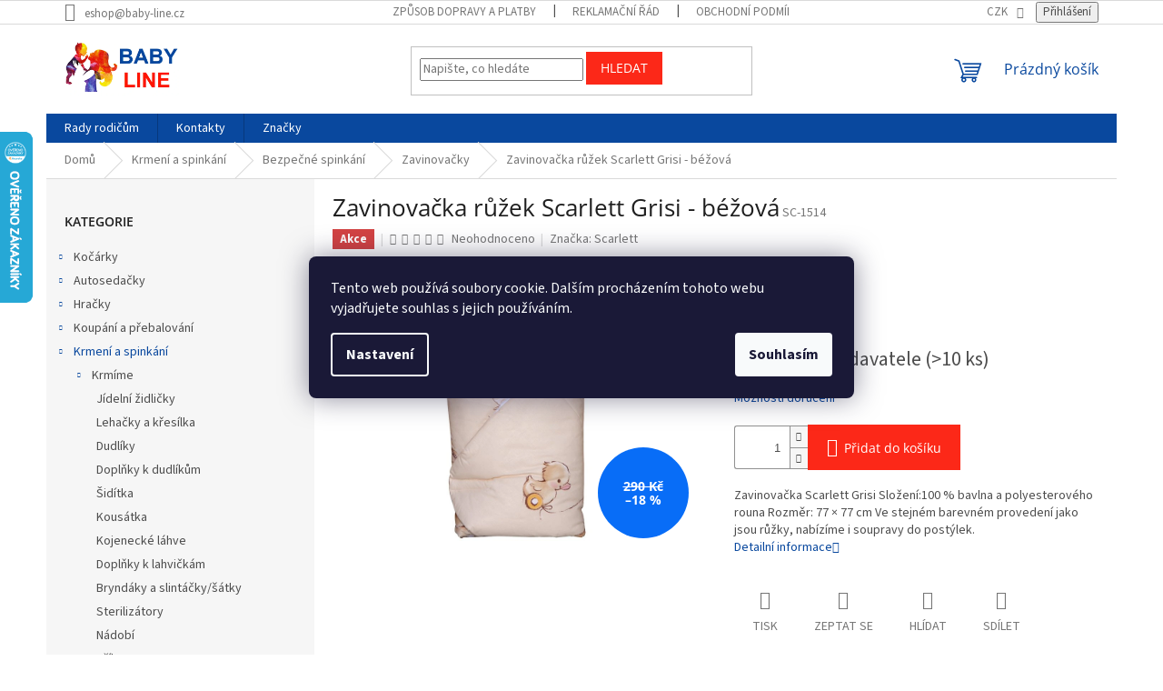

--- FILE ---
content_type: text/html; charset=utf-8
request_url: https://www.baby-line.cz/zavinovacky-11/zavinovacka-ruzek-scarlett-grisi-bezova/
body_size: 38004
content:
<!doctype html><html lang="cs" dir="ltr" class="header-background-light external-fonts-loaded"><head><meta charset="utf-8" /><meta name="viewport" content="width=device-width,initial-scale=1" /><title>Zavinovačka růžek Scarlett Grisi - béžová | BABY-LINE</title><link rel="preconnect" href="https://cdn.myshoptet.com" /><link rel="dns-prefetch" href="https://cdn.myshoptet.com" /><link rel="preload" href="https://cdn.myshoptet.com/prj/dist/master/cms/libs/jquery/jquery-1.11.3.min.js" as="script" /><link href="https://cdn.myshoptet.com/prj/dist/master/cms/templates/frontend_templates/shared/css/font-face/source-sans-3.css" rel="stylesheet"><link href="https://cdn.myshoptet.com/prj/dist/master/cms/templates/frontend_templates/shared/css/font-face/open-sans.css" rel="stylesheet"><link href="https://cdn.myshoptet.com/prj/dist/master/shop/dist/font-shoptet-11.css.62c94c7785ff2cea73b2.css" rel="stylesheet"><script>
dataLayer = [];
dataLayer.push({'shoptet' : {
    "pageId": 11556,
    "pageType": "productDetail",
    "currency": "CZK",
    "currencyInfo": {
        "decimalSeparator": ",",
        "exchangeRate": 1,
        "priceDecimalPlaces": 0,
        "symbol": "K\u010d",
        "symbolLeft": 0,
        "thousandSeparator": " "
    },
    "language": "cs",
    "projectId": 206298,
    "product": {
        "id": 911482,
        "guid": "92d35c54-d58c-11ee-b04d-72a918af8f09",
        "hasVariants": false,
        "codes": [
            {
                "code": "SC-1514",
                "quantity": "> 10",
                "stocks": [
                    {
                        "id": "ext",
                        "quantity": "> 10"
                    },
                    {
                        "id": 16,
                        "quantity": "0"
                    }
                ]
            }
        ],
        "code": "SC-1514",
        "name": "Zavinova\u010dka r\u016f\u017eek Scarlett Grisi - b\u00e9\u017eov\u00e1",
        "appendix": "",
        "weight": 0,
        "manufacturer": "Scarlett",
        "manufacturerGuid": "1EF5332A59AA6256B6F1DA0BA3DED3EE",
        "currentCategory": "Krmen\u00ed a spink\u00e1n\u00ed | Bezpe\u010dn\u00e9 spink\u00e1n\u00ed | Zavinova\u010dky",
        "currentCategoryGuid": "ae165e06-eeff-11e9-beb1-002590dad85e",
        "defaultCategory": "Krmen\u00ed a spink\u00e1n\u00ed | Bezpe\u010dn\u00e9 spink\u00e1n\u00ed | Zavinova\u010dky",
        "defaultCategoryGuid": "ae165e06-eeff-11e9-beb1-002590dad85e",
        "currency": "CZK",
        "priceWithVat": 235
    },
    "stocks": [
        {
            "id": 16,
            "title": "Prodejna \u017d\u010f\u00e1r nad S\u00e1zavou",
            "isDeliveryPoint": 1,
            "visibleOnEshop": 1
        },
        {
            "id": "ext",
            "title": "Sklad",
            "isDeliveryPoint": 0,
            "visibleOnEshop": 1
        }
    ],
    "cartInfo": {
        "id": null,
        "freeShipping": false,
        "freeShippingFrom": 3000,
        "leftToFreeGift": {
            "formattedPrice": "0 K\u010d",
            "priceLeft": 0
        },
        "freeGift": false,
        "leftToFreeShipping": {
            "priceLeft": 3000,
            "dependOnRegion": 0,
            "formattedPrice": "3 000 K\u010d"
        },
        "discountCoupon": [],
        "getNoBillingShippingPrice": {
            "withoutVat": 0,
            "vat": 0,
            "withVat": 0
        },
        "cartItems": [],
        "taxMode": "ORDINARY"
    },
    "cart": [],
    "customer": {
        "priceRatio": 1,
        "priceListId": 1,
        "groupId": null,
        "registered": false,
        "mainAccount": false
    }
}});
dataLayer.push({'cookie_consent' : {
    "marketing": "denied",
    "analytics": "denied"
}});
document.addEventListener('DOMContentLoaded', function() {
    shoptet.consent.onAccept(function(agreements) {
        if (agreements.length == 0) {
            return;
        }
        dataLayer.push({
            'cookie_consent' : {
                'marketing' : (agreements.includes(shoptet.config.cookiesConsentOptPersonalisation)
                    ? 'granted' : 'denied'),
                'analytics': (agreements.includes(shoptet.config.cookiesConsentOptAnalytics)
                    ? 'granted' : 'denied')
            },
            'event': 'cookie_consent'
        });
    });
});
</script>
<meta property="og:type" content="website"><meta property="og:site_name" content="baby-line.cz"><meta property="og:url" content="https://www.baby-line.cz/zavinovacky-11/zavinovacka-ruzek-scarlett-grisi-bezova/"><meta property="og:title" content="Zavinovačka růžek Scarlett Grisi - béžová | BABY-LINE"><meta name="author" content="BABY-LINE"><meta name="web_author" content="Shoptet.cz"><meta name="dcterms.rightsHolder" content="www.baby-line.cz"><meta name="robots" content="index,follow"><meta property="og:image" content="https://cdn.myshoptet.com/usr/www.baby-line.cz/user/shop/big/911482-1_3092-zavinovacka-ruzek-scarlett-grisi-bezova.jpg?688c1627"><meta property="og:description" content="Zavinovačka růžek Scarlett Grisi - béžová. Zavinovačka Scarlett Grisi
Složení:100 % bavlna a polyesterového rouna
Rozměr: 77 × 77 cm
Ve stejném barevném provedení jako jsou růžky, nabízíme i soupravy do postýlek."><meta name="description" content="Zavinovačka růžek Scarlett Grisi - béžová. Zavinovačka Scarlett Grisi
Složení:100 % bavlna a polyesterového rouna
Rozměr: 77 × 77 cm
Ve stejném barevném provedení jako jsou růžky, nabízíme i soupravy do postýlek."><meta name="google-site-verification" content="68201bb50f0a710560dfd642794bde267e617004"><meta property="product:price:amount" content="235"><meta property="product:price:currency" content="CZK"><style>:root {--color-primary: #09489e;--color-primary-h: 215;--color-primary-s: 89%;--color-primary-l: 33%;--color-primary-hover: #09489e;--color-primary-hover-h: 215;--color-primary-hover-s: 89%;--color-primary-hover-l: 33%;--color-secondary: #fc2818;--color-secondary-h: 4;--color-secondary-s: 97%;--color-secondary-l: 54%;--color-secondary-hover: #98b2d5;--color-secondary-hover-h: 214;--color-secondary-hover-s: 42%;--color-secondary-hover-l: 72%;--color-tertiary: #fc2818;--color-tertiary-h: 4;--color-tertiary-s: 97%;--color-tertiary-l: 54%;--color-tertiary-hover: #fc2818;--color-tertiary-hover-h: 4;--color-tertiary-hover-s: 97%;--color-tertiary-hover-l: 54%;--color-header-background: #ffffff;--template-font: "Source Sans 3";--template-headings-font: "Open Sans";--header-background-url: url("[data-uri]");--cookies-notice-background: #1A1937;--cookies-notice-color: #F8FAFB;--cookies-notice-button-hover: #f5f5f5;--cookies-notice-link-hover: #27263f;--templates-update-management-preview-mode-content: "Náhled aktualizací šablony je aktivní pro váš prohlížeč."}</style>
    
    <link href="https://cdn.myshoptet.com/prj/dist/master/shop/dist/main-11.less.5a24dcbbdabfd189c152.css" rel="stylesheet" />
                <link href="https://cdn.myshoptet.com/prj/dist/master/shop/dist/mobile-header-v1-11.less.1ee105d41b5f713c21aa.css" rel="stylesheet" />
    
    <script>var shoptet = shoptet || {};</script>
    <script src="https://cdn.myshoptet.com/prj/dist/master/shop/dist/main-3g-header.js.05f199e7fd2450312de2.js"></script>
<!-- User include --><!-- api 473(125) html code header -->

                <style>
                    #order-billing-methods .radio-wrapper[data-guid="2b48788f-9b1e-11ed-a84f-002590dc5efc"]:not(.cggooglepay), #order-billing-methods .radio-wrapper[data-guid="7489ce96-66da-11eb-933a-002590dad85e"]:not(.cgapplepay) {
                        display: none;
                    }
                </style>
                <script type="text/javascript">
                    document.addEventListener('DOMContentLoaded', function() {
                        if (getShoptetDataLayer('pageType') === 'billingAndShipping') {
                            
                try {
                    if (window.ApplePaySession && window.ApplePaySession.canMakePayments()) {
                        document.querySelector('#order-billing-methods .radio-wrapper[data-guid="7489ce96-66da-11eb-933a-002590dad85e"]').classList.add('cgapplepay');
                    }
                } catch (err) {} 
            
                            
                const cgBaseCardPaymentMethod = {
                        type: 'CARD',
                        parameters: {
                            allowedAuthMethods: ["PAN_ONLY", "CRYPTOGRAM_3DS"],
                            allowedCardNetworks: [/*"AMEX", "DISCOVER", "INTERAC", "JCB",*/ "MASTERCARD", "VISA"]
                        }
                };
                
                function cgLoadScript(src, callback)
                {
                    var s,
                        r,
                        t;
                    r = false;
                    s = document.createElement('script');
                    s.type = 'text/javascript';
                    s.src = src;
                    s.onload = s.onreadystatechange = function() {
                        if ( !r && (!this.readyState || this.readyState == 'complete') )
                        {
                            r = true;
                            callback();
                        }
                    };
                    t = document.getElementsByTagName('script')[0];
                    t.parentNode.insertBefore(s, t);
                } 
                
                function cgGetGoogleIsReadyToPayRequest() {
                    return Object.assign(
                        {},
                        {
                            apiVersion: 2,
                            apiVersionMinor: 0
                        },
                        {
                            allowedPaymentMethods: [cgBaseCardPaymentMethod]
                        }
                    );
                }

                function onCgGooglePayLoaded() {
                    let paymentsClient = new google.payments.api.PaymentsClient({environment: 'PRODUCTION'});
                    paymentsClient.isReadyToPay(cgGetGoogleIsReadyToPayRequest()).then(function(response) {
                        if (response.result) {
                            document.querySelector('#order-billing-methods .radio-wrapper[data-guid="2b48788f-9b1e-11ed-a84f-002590dc5efc"]').classList.add('cggooglepay');	 	 	 	 	 
                        }
                    })
                    .catch(function(err) {});
                }
                
                cgLoadScript('https://pay.google.com/gp/p/js/pay.js', onCgGooglePayLoaded);
            
                        }
                    });
                </script> 
                
<!-- api 498(150) html code header -->
<script async src="https://scripts.luigisbox.tech/LBX-95369.js"></script><script type="text/javascript">const isPlpEnabled = sessionStorage.getItem('lbPlpEnabled') === 'true';if (isPlpEnabled) {const style = document.createElement("style");style.type = "text/css";style.id = "lb-plp-style";style.textContent = `body.type-category #content-wrapper,body.type-search #content-wrapper,body.type-category #content,body.type-search #content,body.type-category #content-in,body.type-search #content-in,body.type-category #main-in,body.type-search #main-in {min-height: 100vh;}body.type-category #content-wrapper > *,body.type-search #content-wrapper > *,body.type-category #content > *,body.type-search #content > *,body.type-category #content-in > *,body.type-search #content-in > *,body.type-category #main-in > *,body.type-search #main-in > * {display: none;}`;document.head.appendChild(style);}</script>
<!-- api 608(256) html code header -->
<link rel="stylesheet" href="https://cdn.myshoptet.com/usr/api2.dklab.cz/user/documents/_doplnky/bannery/206298/3494/206298_3494.css" type="text/css" /><style>
        :root {
            --dklab-bannery-b-hp-padding: 15px;
            --dklab-bannery-b-hp-box-padding: 0px;
            --dklab-bannery-b-hp-big-screen: 33.333%;
            --dklab-bannery-b-hp-medium-screen: 33.333%;
            --dklab-bannery-b-hp-small-screen: 33.333%;
            --dklab-bannery-b-hp-tablet-screen: 33.333%;
            --dklab-bannery-b-hp-mobile-screen: 100%;

            --dklab-bannery-i-hp-icon-color: #000000;
            --dklab-bannery-i-hp-color: #000000;
            --dklab-bannery-i-hp-background: #ffffff;            
            
            --dklab-bannery-i-d-icon-color: #000000;
            --dklab-bannery-i-d-color: #000000;
            --dklab-bannery-i-d-background: #ffffff;


            --dklab-bannery-i-hp-w-big-screen: 4;
            --dklab-bannery-i-hp-w-medium-screen: 4;
            --dklab-bannery-i-hp-w-small-screen: 4;
            --dklab-bannery-i-hp-w-tablet-screen: 4;
            --dklab-bannery-i-hp-w-mobile-screen: 2;
            
            --dklab-bannery-i-d-w-big-screen: 4;
            --dklab-bannery-i-d-w-medium-screen: 4;
            --dklab-bannery-i-d-w-small-screen: 4;
            --dklab-bannery-i-d-w-tablet-screen: 4;
            --dklab-bannery-i-d-w-mobile-screen: 2;

        }</style>
<!-- service 423(77) html code header -->
<script type="text/javascript" src="https://postback.affiliateport.eu/track.js"></script>
<script>
    function getCookie(name) {
        const value = `; ${document.cookie}`;
        const parts = value.split(`; ${name}=`);
        if (parts.length === 2) return parts.pop().split(';').shift();
    }

    const interval = setInterval(() => {
        if (document.cookie.indexOf('CookiesConsent=') !== - 1) {
            //ex.: {"consent":"analytics,personalisation","cookieId":"7hq2hmetk5kn82nkc9srfme7dio7288c"}
            let cookies_consent = getCookie('CookiesConsent').split("\n").map(JSON.parse)[0]
            let consent_attr = cookies_consent?.consent ?? ''

            if (consent_attr.includes('analytics')) {
                _AP_tracker.init()
                clearInterval(interval);
            }
        }
    }, 100)
</script>
<!-- service 608(256) html code header -->
<link rel="stylesheet" href="https://cdn.myshoptet.com/usr/api.dklab.cz/user/documents/fontawesome/css/all.css?v=1.02" type="text/css" />
<!-- service 629(277) html code header -->
<link href="https://cdn.myshoptet.com/usr/fvstudio.myshoptet.com/user/documents/addons/topproduct.min.css?22.8.1" rel="stylesheet">

<style>
</style>


<!-- project html code header -->
<!-- Facebook Pixel Code -->
<script>
  !function(f,b,e,v,n,t,s)
  {if(f.fbq)return;n=f.fbq=function(){n.callMethod?
  n.callMethod.apply(n,arguments):n.queue.push(arguments)};
  if(!f._fbq)f._fbq=n;n.push=n;n.loaded=!0;n.version='2.0';
  n.queue=[];t=b.createElement(e);t.async=!0;
  t.src=v;s=b.getElementsByTagName(e)[0];
  s.parentNode.insertBefore(t,s)}(window, document,'script',
  'https://connect.facebook.net/en_US/fbevents.js');
  fbq('init', '432254233948676');
  fbq('track', 'PageView');
</script>
<noscript><img height="1" width="1" style="display:none"
  src="https://www.facebook.com/tr?id=432254233948676&ev=PageView&noscript=1"
/></noscript>
<!-- End Facebook Pixel Code -->

<!-- /User include --><link rel="shortcut icon" href="/favicon.ico" type="image/x-icon" /><link rel="canonical" href="https://www.baby-line.cz/zavinovacky-11/zavinovacka-ruzek-scarlett-grisi-bezova/" />    <script>
        var _hwq = _hwq || [];
        _hwq.push(['setKey', 'CCC0C18583150F44F8194DB1ADD29A56']);
        _hwq.push(['setTopPos', '80']);
        _hwq.push(['showWidget', '21']);
        (function() {
            var ho = document.createElement('script');
            ho.src = 'https://cz.im9.cz/direct/i/gjs.php?n=wdgt&sak=CCC0C18583150F44F8194DB1ADD29A56';
            var s = document.getElementsByTagName('script')[0]; s.parentNode.insertBefore(ho, s);
        })();
    </script>
<style>/* custom background */@media (min-width: 992px) {body {background-position: top center;background-repeat: no-repeat;background-attachment: fixed;}}</style>    <!-- Global site tag (gtag.js) - Google Analytics -->
    <script async src="https://www.googletagmanager.com/gtag/js?id=16736421275"></script>
    <script>
        
        window.dataLayer = window.dataLayer || [];
        function gtag(){dataLayer.push(arguments);}
        

                    console.debug('default consent data');

            gtag('consent', 'default', {"ad_storage":"denied","analytics_storage":"denied","ad_user_data":"denied","ad_personalization":"denied","wait_for_update":500});
            dataLayer.push({
                'event': 'default_consent'
            });
        
        gtag('js', new Date());

                gtag('config', 'UA-117458926-1', { 'groups': "UA" });
        
                gtag('config', 'G-4KD06YD0M7', {"groups":"GA4","send_page_view":false,"content_group":"productDetail","currency":"CZK","page_language":"cs"});
        
                gtag('config', 'AW-803904772', {"allow_enhanced_conversions":true});
        
                gtag('config', 'AW-16736421275', {"allow_enhanced_conversions":true});
        
        
        
        
                    gtag('event', 'page_view', {"send_to":"GA4","page_language":"cs","content_group":"productDetail","currency":"CZK"});
        
                gtag('set', 'currency', 'CZK');

        gtag('event', 'view_item', {
            "send_to": "UA",
            "items": [
                {
                    "id": "SC-1514",
                    "name": "Zavinova\u010dka r\u016f\u017eek Scarlett Grisi - b\u00e9\u017eov\u00e1",
                    "category": "Krmen\u00ed a spink\u00e1n\u00ed \/ Bezpe\u010dn\u00e9 spink\u00e1n\u00ed \/ Zavinova\u010dky",
                                        "brand": "Scarlett",
                                                            "price": 194
                }
            ]
        });
        
        
        
        
        
                    gtag('event', 'view_item', {"send_to":"GA4","page_language":"cs","content_group":"productDetail","value":194,"currency":"CZK","items":[{"item_id":"SC-1514","item_name":"Zavinova\u010dka r\u016f\u017eek Scarlett Grisi - b\u00e9\u017eov\u00e1","item_brand":"Scarlett","item_category":"Krmen\u00ed a spink\u00e1n\u00ed","item_category2":"Bezpe\u010dn\u00e9 spink\u00e1n\u00ed","item_category3":"Zavinova\u010dky","price":194,"quantity":1,"index":0}]});
        
        
        
        
        
        
        
        document.addEventListener('DOMContentLoaded', function() {
            if (typeof shoptet.tracking !== 'undefined') {
                for (var id in shoptet.tracking.bannersList) {
                    gtag('event', 'view_promotion', {
                        "send_to": "UA",
                        "promotions": [
                            {
                                "id": shoptet.tracking.bannersList[id].id,
                                "name": shoptet.tracking.bannersList[id].name,
                                "position": shoptet.tracking.bannersList[id].position
                            }
                        ]
                    });
                }
            }

            shoptet.consent.onAccept(function(agreements) {
                if (agreements.length !== 0) {
                    console.debug('gtag consent accept');
                    var gtagConsentPayload =  {
                        'ad_storage': agreements.includes(shoptet.config.cookiesConsentOptPersonalisation)
                            ? 'granted' : 'denied',
                        'analytics_storage': agreements.includes(shoptet.config.cookiesConsentOptAnalytics)
                            ? 'granted' : 'denied',
                                                                                                'ad_user_data': agreements.includes(shoptet.config.cookiesConsentOptPersonalisation)
                            ? 'granted' : 'denied',
                        'ad_personalization': agreements.includes(shoptet.config.cookiesConsentOptPersonalisation)
                            ? 'granted' : 'denied',
                        };
                    console.debug('update consent data', gtagConsentPayload);
                    gtag('consent', 'update', gtagConsentPayload);
                    dataLayer.push(
                        { 'event': 'update_consent' }
                    );
                }
            });
        });
    </script>
<script>
    (function(t, r, a, c, k, i, n, g) { t['ROIDataObject'] = k;
    t[k]=t[k]||function(){ (t[k].q=t[k].q||[]).push(arguments) },t[k].c=i;n=r.createElement(a),
    g=r.getElementsByTagName(a)[0];n.async=1;n.src=c;g.parentNode.insertBefore(n,g)
    })(window, document, 'script', '//www.heureka.cz/ocm/sdk.js?source=shoptet&version=2&page=product_detail', 'heureka', 'cz');

    heureka('set_user_consent', 0);
</script>
</head><body class="desktop id-11556 in-zavinovacky-11 template-11 type-product type-detail multiple-columns-body columns-3 ums_forms_redesign--off ums_a11y_category_page--on ums_discussion_rating_forms--off ums_flags_display_unification--on ums_a11y_login--on mobile-header-version-1"><noscript>
    <style>
        #header {
            padding-top: 0;
            position: relative !important;
            top: 0;
        }
        .header-navigation {
            position: relative !important;
        }
        .overall-wrapper {
            margin: 0 !important;
        }
        body:not(.ready) {
            visibility: visible !important;
        }
    </style>
    <div class="no-javascript">
        <div class="no-javascript__title">Musíte změnit nastavení vašeho prohlížeče</div>
        <div class="no-javascript__text">Podívejte se na: <a href="https://www.google.com/support/bin/answer.py?answer=23852">Jak povolit JavaScript ve vašem prohlížeči</a>.</div>
        <div class="no-javascript__text">Pokud používáte software na blokování reklam, může být nutné povolit JavaScript z této stránky.</div>
        <div class="no-javascript__text">Děkujeme.</div>
    </div>
</noscript>

        <div id="fb-root"></div>
        <script>
            window.fbAsyncInit = function() {
                FB.init({
                    autoLogAppEvents : true,
                    xfbml            : true,
                    version          : 'v24.0'
                });
            };
        </script>
        <script async defer crossorigin="anonymous" src="https://connect.facebook.net/cs_CZ/sdk.js#xfbml=1&version=v24.0"></script>    <div class="siteCookies siteCookies--center siteCookies--dark js-siteCookies" role="dialog" data-testid="cookiesPopup" data-nosnippet>
        <div class="siteCookies__form">
            <div class="siteCookies__content">
                <div class="siteCookies__text">
                    Tento web používá soubory cookie. Dalším procházením tohoto webu vyjadřujete souhlas s jejich používáním.
                </div>
                <p class="siteCookies__links">
                    <button class="siteCookies__link js-cookies-settings" aria-label="Nastavení cookies" data-testid="cookiesSettings">Nastavení</button>
                </p>
            </div>
            <div class="siteCookies__buttonWrap">
                                <button class="siteCookies__button js-cookiesConsentSubmit" value="all" aria-label="Přijmout cookies" data-testid="buttonCookiesAccept">Souhlasím</button>
            </div>
        </div>
        <script>
            document.addEventListener("DOMContentLoaded", () => {
                const siteCookies = document.querySelector('.js-siteCookies');
                document.addEventListener("scroll", shoptet.common.throttle(() => {
                    const st = document.documentElement.scrollTop;
                    if (st > 1) {
                        siteCookies.classList.add('siteCookies--scrolled');
                    } else {
                        siteCookies.classList.remove('siteCookies--scrolled');
                    }
                }, 100));
            });
        </script>
    </div>
<a href="#content" class="skip-link sr-only">Přejít na obsah</a><div class="overall-wrapper"><div class="user-action"><div class="container">
    <div class="user-action-in">
                    <div id="login" class="user-action-login popup-widget login-widget" role="dialog" aria-labelledby="loginHeading">
        <div class="popup-widget-inner">
                            <h2 id="loginHeading">Přihlášení k vašemu účtu</h2><div id="customerLogin"><form action="/action/Customer/Login/" method="post" id="formLoginIncluded" class="csrf-enabled formLogin" data-testid="formLogin"><input type="hidden" name="referer" value="" /><div class="form-group"><div class="input-wrapper email js-validated-element-wrapper no-label"><input type="email" name="email" class="form-control" autofocus placeholder="E-mailová adresa (např. jan@novak.cz)" data-testid="inputEmail" autocomplete="email" required /></div></div><div class="form-group"><div class="input-wrapper password js-validated-element-wrapper no-label"><input type="password" name="password" class="form-control" placeholder="Heslo" data-testid="inputPassword" autocomplete="current-password" required /><span class="no-display">Nemůžete vyplnit toto pole</span><input type="text" name="surname" value="" class="no-display" /></div></div><div class="form-group"><div class="login-wrapper"><button type="submit" class="btn btn-secondary btn-text btn-login" data-testid="buttonSubmit">Přihlásit se</button><div class="password-helper"><a href="/registrace/" data-testid="signup" rel="nofollow">Nová registrace</a><a href="/klient/zapomenute-heslo/" rel="nofollow">Zapomenuté heslo</a></div></div></div></form>
</div>                    </div>
    </div>

                            <div id="cart-widget" class="user-action-cart popup-widget cart-widget loader-wrapper" data-testid="popupCartWidget" role="dialog" aria-hidden="true">
    <div class="popup-widget-inner cart-widget-inner place-cart-here">
        <div class="loader-overlay">
            <div class="loader"></div>
        </div>
    </div>

    <div class="cart-widget-button">
        <a href="/kosik/" class="btn btn-conversion" id="continue-order-button" rel="nofollow" data-testid="buttonNextStep">Pokračovat do košíku</a>
    </div>
</div>
            </div>
</div>
</div><div class="top-navigation-bar" data-testid="topNavigationBar">

    <div class="container">

        <div class="top-navigation-contacts">
            <strong>Zákaznická podpora:</strong><a href="mailto:eshop@baby-line.cz" class="project-email" data-testid="contactboxEmail"><span>eshop@baby-line.cz</span></a>        </div>

                            <div class="top-navigation-menu">
                <div class="top-navigation-menu-trigger"></div>
                <ul class="top-navigation-bar-menu">
                                            <li class="top-navigation-menu-item-10068">
                            <a href="/clanky/zpusob-dopravy-a-platby/">Způsob dopravy a platby</a>
                        </li>
                                            <li class="top-navigation-menu-item-27">
                            <a href="/clanky/reklamacni-rad/">Reklamační řád</a>
                        </li>
                                            <li class="top-navigation-menu-item-39">
                            <a href="/clanky/obchodni-podminky/">Obchodní podmínky</a>
                        </li>
                                            <li class="top-navigation-menu-item-3094">
                            <a href="/clanky/ochranaudaju/">Podmínky ochrany osobních údajů</a>
                        </li>
                                    </ul>
                <ul class="top-navigation-bar-menu-helper"></ul>
            </div>
        
        <div class="top-navigation-tools top-navigation-tools--language">
            <div class="responsive-tools">
                <a href="#" class="toggle-window" data-target="search" aria-label="Hledat" data-testid="linkSearchIcon"></a>
                                                            <a href="#" class="toggle-window" data-target="login"></a>
                                                    <a href="#" class="toggle-window" data-target="navigation" aria-label="Menu" data-testid="hamburgerMenu"></a>
            </div>
                <div class="dropdown">
        <span>Ceny v:</span>
        <button id="topNavigationDropdown" type="button" data-toggle="dropdown" aria-haspopup="true" aria-expanded="false">
            CZK
            <span class="caret"></span>
        </button>
        <ul class="dropdown-menu" aria-labelledby="topNavigationDropdown"><li><a href="/action/Currency/changeCurrency/?currencyCode=CZK" rel="nofollow">CZK</a></li><li><a href="/action/Currency/changeCurrency/?currencyCode=EUR" rel="nofollow">EUR</a></li><li><a href="/action/Currency/changeCurrency/?currencyCode=PLN" rel="nofollow">PLN</a></li></ul>
    </div>
            <button class="top-nav-button top-nav-button-login toggle-window" type="button" data-target="login" aria-haspopup="dialog" aria-controls="login" aria-expanded="false" data-testid="signin"><span>Přihlášení</span></button>        </div>

    </div>

</div>
<header id="header"><div class="container navigation-wrapper">
    <div class="header-top">
        <div class="site-name-wrapper">
            <div class="site-name"><a href="/" data-testid="linkWebsiteLogo"><img src="https://cdn.myshoptet.com/usr/www.baby-line.cz/user/logos/logo2.png" alt="BABY-LINE" fetchpriority="low" /></a></div>        </div>
        <div class="search" itemscope itemtype="https://schema.org/WebSite">
            <meta itemprop="headline" content="Zavinovačky"/><meta itemprop="url" content="https://www.baby-line.cz"/><meta itemprop="text" content="Zavinovačka růžek Scarlett Grisi - béžová. Zavinovačka Scarlett Grisi Složení:100 % bavlna a polyesterového rouna Rozměr: 77 × 77 cm Ve stejném barevném provedení jako jsou růžky, nabízíme i soupravy do postýlek."/>            <form action="/action/ProductSearch/prepareString/" method="post"
    id="formSearchForm" class="search-form compact-form js-search-main"
    itemprop="potentialAction" itemscope itemtype="https://schema.org/SearchAction" data-testid="searchForm">
    <fieldset>
        <meta itemprop="target"
            content="https://www.baby-line.cz/vyhledavani/?string={string}"/>
        <input type="hidden" name="language" value="cs"/>
        
            
<input
    type="search"
    name="string"
        class="query-input form-control search-input js-search-input"
    placeholder="Napište, co hledáte"
    autocomplete="off"
    required
    itemprop="query-input"
    aria-label="Vyhledávání"
    data-testid="searchInput"
>
            <button type="submit" class="btn btn-default" data-testid="searchBtn">Hledat</button>
        
    </fieldset>
</form>
        </div>
        <div class="navigation-buttons">
                
    <a href="/kosik/" class="btn btn-icon toggle-window cart-count" data-target="cart" data-hover="true" data-redirect="true" data-testid="headerCart" rel="nofollow" aria-haspopup="dialog" aria-expanded="false" aria-controls="cart-widget">
        
                <span class="sr-only">Nákupní košík</span>
        
            <span class="cart-price visible-lg-inline-block" data-testid="headerCartPrice">
                                    Prázdný košík                            </span>
        
    
            </a>
        </div>
    </div>
    <nav id="navigation" aria-label="Hlavní menu" data-collapsible="true"><div class="navigation-in menu"><ul class="menu-level-1" role="menubar" data-testid="headerMenuItems"><li class="menu-item-1300" role="none"><a href="/rubriky/rady-rodicum/" data-testid="headerMenuItem" role="menuitem" aria-expanded="false"><b>Rady rodičům</b></a></li>
<li class="menu-item-29" role="none"><a href="/clanky/kontakty/" data-testid="headerMenuItem" role="menuitem" aria-expanded="false"><b>Kontakty</b></a></li>
<li class="appended-category menu-item-673 ext" role="none"><a href="/kategorie/kocarky/"><b>Kočárky</b><span class="submenu-arrow" role="menuitem"></span></a><ul class="menu-level-2 menu-level-2-appended" role="menu"><li class="menu-item-775" role="none"><a href="/kategorie/kocarky2/" data-testid="headerMenuItem" role="menuitem"><span>Kočárky</span></a></li><li class="menu-item-778" role="none"><a href="/kategorie/doplnky-ke-kocarkum/" data-testid="headerMenuItem" role="menuitem"><span>Doplňky ke kočárkům</span></a></li></ul></li><li class="appended-category menu-item-674 ext" role="none"><a href="/kategorie/autosedacky/"><b>Autosedačky</b><span class="submenu-arrow" role="menuitem"></span></a><ul class="menu-level-2 menu-level-2-appended" role="menu"><li class="menu-item-706" role="none"><a href="/kategorie/vahova-kategorie/" data-testid="headerMenuItem" role="menuitem"><span>Váhová kategorie</span></a></li><li class="menu-item-715" role="none"><a href="/kategorie/prislusenstvi-k-autosedackam/" data-testid="headerMenuItem" role="menuitem"><span>Příslušenství k autosedačkám</span></a></li><li class="menu-item-736" role="none"><a href="/kategorie/doplnky-do-auta/" data-testid="headerMenuItem" role="menuitem"><span>Doplňky do auta</span></a></li></ul></li><li class="appended-category menu-item-760 ext" role="none"><a href="/kategorie/hracky/"><b>Hračky</b><span class="submenu-arrow" role="menuitem"></span></a><ul class="menu-level-2 menu-level-2-appended" role="menu"><li class="menu-item-826" role="none"><a href="/kategorie/na-doma/" data-testid="headerMenuItem" role="menuitem"><span>Na doma</span></a></li><li class="menu-item-829" role="none"><a href="/kategorie/na-ven/" data-testid="headerMenuItem" role="menuitem"><span>Na ven</span></a></li></ul></li><li class="appended-category menu-item-763 ext" role="none"><a href="/kategorie/koupani-prebalovani/"><b>Koupání a přebalování</b><span class="submenu-arrow" role="menuitem"></span></a><ul class="menu-level-2 menu-level-2-appended" role="menu"><li class="menu-item-892" role="none"><a href="/kategorie/koupeme/" data-testid="headerMenuItem" role="menuitem"><span>Koupeme</span></a></li><li class="menu-item-895" role="none"><a href="/kategorie/prebalujeme/" data-testid="headerMenuItem" role="menuitem"><span>Přebalujeme</span></a></li></ul></li><li class="appended-category menu-item-766 ext" role="none"><a href="/kategorie/krmeni-spinkani/"><b>Krmení a spinkání</b><span class="submenu-arrow" role="menuitem"></span></a><ul class="menu-level-2 menu-level-2-appended" role="menu"><li class="menu-item-949" role="none"><a href="/kategorie/krmime/" data-testid="headerMenuItem" role="menuitem"><span>Krmíme</span></a></li><li class="menu-item-952" role="none"><a href="/kategorie/spinkame/" data-testid="headerMenuItem" role="menuitem"><span>Spinkáme</span></a></li><li class="menu-item-955" role="none"><a href="/kategorie/bezpecne-spinkani/" data-testid="headerMenuItem" role="menuitem"><span>Bezpečné spinkání</span></a></li></ul></li><li class="appended-category menu-item-697 ext" role="none"><a href="/kategorie/cestovani-a-bezpecnost/"><b>Cestování a bezpečnost</b><span class="submenu-arrow" role="menuitem"></span></a><ul class="menu-level-2 menu-level-2-appended" role="menu"><li class="menu-item-1039" role="none"><a href="/kategorie/cestujeme/" data-testid="headerMenuItem" role="menuitem"><span>Cestujeme</span></a></li><li class="menu-item-1057" role="none"><a href="/kategorie/bezpecnost/" data-testid="headerMenuItem" role="menuitem"><span>Bezpečnost</span></a></li></ul></li><li class="appended-category menu-item-769 ext" role="none"><a href="/kategorie/detska-vyziva-a-obleceni/"><b>Dětské oblečení</b><span class="submenu-arrow" role="menuitem"></span></a><ul class="menu-level-2 menu-level-2-appended" role="menu"><li class="menu-item-1075" role="none"><a href="/kategorie/obleceni/" data-testid="headerMenuItem" role="menuitem"><span>Oblečení</span></a></li></ul></li><li class="appended-category menu-item-772 ext" role="none"><a href="/kategorie/pro-maminku/"><b>Pro maminku</b><span class="submenu-arrow" role="menuitem"></span></a><ul class="menu-level-2 menu-level-2-appended" role="menu"><li class="menu-item-1144" role="none"><a href="/kategorie/tehotenstvi-a-kojeni/" data-testid="headerMenuItem" role="menuitem"><span>Těhotenství, oblečení a kojení</span></a></li><li class="menu-item-1147" role="none"><a href="/kategorie/darky-pro-maminku/" data-testid="headerMenuItem" role="menuitem"><span>Dárky pro maminku</span></a></li></ul></li><li class="appended-category menu-item-28508" role="none"><a href="/kategorie/bazar/"><b>Bazar</b></a></li><li class="appended-category menu-item-29087" role="none"><a href="/kategorie/ostatni-pro-domacnost/"><b>Ostatní</b></a></li><li class="ext" id="nav-manufacturers" role="none"><a href="https://www.baby-line.cz/znacka/" data-testid="brandsText" role="menuitem"><b>Značky</b><span class="submenu-arrow"></span></a><ul class="menu-level-2" role="menu"><li role="none"><a href="/znacka/4baby/" data-testid="brandName" role="menuitem"><span>4Baby</span></a></li><li role="none"><a href="/znacka/abc-design/" data-testid="brandName" role="menuitem"><span>ABC Design</span></a></li><li role="none"><a href="/znacka/adamex/" data-testid="brandName" role="menuitem"><span>Adamex</span></a></li><li role="none"><a href="/znacka/adbor/" data-testid="brandName" role="menuitem"><span>Adbor</span></a></li><li role="none"><a href="/znacka/adorbs/" data-testid="brandName" role="menuitem"><span>Adorbs</span></a></li><li role="none"><a href="/znacka/aeromoov-2/" data-testid="brandName" role="menuitem"><span>AEROMOOV</span></a></li><li role="none"><a href="/znacka/aerosleep-2/" data-testid="brandName" role="menuitem"><span>AEROSLEEP</span></a></li><li role="none"><a href="/znacka/akuku/" data-testid="brandName" role="menuitem"><span>AKUKU</span></a></li><li role="none"><a href="/znacka/alecto/" data-testid="brandName" role="menuitem"><span>Alecto</span></a></li><li role="none"><a href="/znacka/altabebe-2/" data-testid="brandName" role="menuitem"><span>ALTABEBE</span></a></li><li role="none"><a href="/znacka/ameda/" data-testid="brandName" role="menuitem"><span>Ameda</span></a></li><li role="none"><a href="/znacka/apramo/" data-testid="brandName" role="menuitem"><span>Apramo</span></a></li><li role="none"><a href="/znacka/aquaint/" data-testid="brandName" role="menuitem"><span>Aquaint</span></a></li><li role="none"><a href="/znacka/arianna/" data-testid="brandName" role="menuitem"><span>ARIANNA</span></a></li><li role="none"><a href="/znacka/asalvo/" data-testid="brandName" role="menuitem"><span>Asalvo</span></a></li><li role="none"><a href="/znacka/avent/" data-testid="brandName" role="menuitem"><span>Avent</span></a></li><li role="none"><a href="/znacka/avova/" data-testid="brandName" role="menuitem"><span>AVOVA</span></a></li><li role="none"><a href="/znacka/b-toys/" data-testid="brandName" role="menuitem"><span>B-Toys</span></a></li><li role="none"><a href="/znacka/baby-art/" data-testid="brandName" role="menuitem"><span>Baby Art</span></a></li><li role="none"><a href="/znacka/baby-dan/" data-testid="brandName" role="menuitem"><span>Baby Dan</span></a></li><li role="none"><a href="/znacka/baby-design/" data-testid="brandName" role="menuitem"><span>Baby Design</span></a></li><li role="none"><a href="/znacka/baby-einstein/" data-testid="brandName" role="menuitem"><span>Baby Einstein</span></a></li><li role="none"><a href="/znacka/baby-fehn/" data-testid="brandName" role="menuitem"><span>BABY FEHN</span></a></li><li role="none"><a href="/znacka/baby-jogger/" data-testid="brandName" role="menuitem"><span>Baby Jogger</span></a></li><li role="none"><a href="/znacka/baby-matex/" data-testid="brandName" role="menuitem"><span>Baby Matex</span></a></li><li role="none"><a href="/znacka/baby-mix/" data-testid="brandName" role="menuitem"><span>BABY MIX</span></a></li><li role="none"><a href="/znacka/baby-monsters/" data-testid="brandName" role="menuitem"><span>Baby Monsters</span></a></li><li role="none"><a href="/znacka/baby-ono/" data-testid="brandName" role="menuitem"><span>BABY ONO</span></a></li><li role="none"><a href="/znacka/baby-r-r/" data-testid="brandName" role="menuitem"><span>BABY R+R</span></a></li><li role="none"><a href="/znacka/baby-service/" data-testid="brandName" role="menuitem"><span>BABY SERVICE</span></a></li><li role="none"><a href="/znacka/baby-sky/" data-testid="brandName" role="menuitem"><span>Baby sky</span></a></li><li role="none"><a href="/znacka/babyauto/" data-testid="brandName" role="menuitem"><span>Babyauto</span></a></li><li role="none"><a href="/znacka/babybjorn/" data-testid="brandName" role="menuitem"><span>BABYBJORN</span></a></li><li role="none"><a href="/znacka/babydab/" data-testid="brandName" role="menuitem"><span>BABYDAB</span></a></li><li role="none"><a href="/znacka/babyjoy/" data-testid="brandName" role="menuitem"><span>Babyjoy</span></a></li><li role="none"><a href="/znacka/babymatex/" data-testid="brandName" role="menuitem"><span>Babymatex</span></a></li><li role="none"><a href="/znacka/babyono/" data-testid="brandName" role="menuitem"><span>Babyono</span></a></li><li role="none"><a href="/znacka/babyono/" data-testid="brandName" role="menuitem"><span>BabyOno</span></a></li><li role="none"><a href="/znacka/babypack/" data-testid="brandName" role="menuitem"><span>Babypack</span></a></li><li role="none"><a href="/znacka/babypoint-2/" data-testid="brandName" role="menuitem"><span>Babypoint</span></a></li><li role="none"><a href="/znacka/babyrenka/" data-testid="brandName" role="menuitem"><span>Babyrenka</span></a></li><li role="none"><a href="/znacka/babysecure/" data-testid="brandName" role="menuitem"><span>BABYSECURE</span></a></li><li role="none"><a href="/znacka/babysense/" data-testid="brandName" role="menuitem"><span>Babysense</span></a></li><li role="none"><a href="/znacka/babyservice/" data-testid="brandName" role="menuitem"><span>Babyservice</span></a></li><li role="none"><a href="/znacka/badum/" data-testid="brandName" role="menuitem"><span>Badum</span></a></li><li role="none"><a href="/znacka/balibazoo/" data-testid="brandName" role="menuitem"><span>BalibaZoo</span></a></li><li role="none"><a href="/znacka/bam-bam/" data-testid="brandName" role="menuitem"><span>Bam Bam</span></a></li><li role="none"><a href="/znacka/bambam/" data-testid="brandName" role="menuitem"><span>BamBam</span></a></li><li role="none"><a href="/znacka/bambino-mio/" data-testid="brandName" role="menuitem"><span>Bambino Mio</span></a></li><li role="none"><a href="/znacka/bayo/" data-testid="brandName" role="menuitem"><span>BAYO</span></a></li><li role="none"><a href="/znacka/beaba/" data-testid="brandName" role="menuitem"><span>Beaba</span></a></li><li role="none"><a href="/znacka/bebe-jou/" data-testid="brandName" role="menuitem"><span>Bebe-Jou</span></a></li><li role="none"><a href="/znacka/bebetto/" data-testid="brandName" role="menuitem"><span>Bebetto</span></a></li><li role="none"><a href="/znacka/belisima/" data-testid="brandName" role="menuitem"><span>BELISIMA</span></a></li><li role="none"><a href="/znacka/bella/" data-testid="brandName" role="menuitem"><span>BELLA</span></a></li><li role="none"><a href="/znacka/bellahappy/" data-testid="brandName" role="menuitem"><span>BELLAHAPPY</span></a></li><li role="none"><a href="/znacka/benbat/" data-testid="brandName" role="menuitem"><span>Benbat</span></a></li><li role="none"><a href="/znacka/benora-med/" data-testid="brandName" role="menuitem"><span>BENORA MED</span></a></li><li role="none"><a href="/znacka/bepanthen/" data-testid="brandName" role="menuitem"><span>BEPANTHEN</span></a></li><li role="none"><a href="/znacka/berber/" data-testid="brandName" role="menuitem"><span>Berber</span></a></li><li role="none"><a href="/znacka/besafe/" data-testid="brandName" role="menuitem"><span>BeSafe</span></a></li><li role="none"><a href="/znacka/bestway/" data-testid="brandName" role="menuitem"><span>BESTWAY</span></a></li><li role="none"><a href="/znacka/beticco/" data-testid="brandName" role="menuitem"><span>Beticco</span></a></li><li role="none"><a href="/znacka/betteryou-ltd/" data-testid="brandName" role="menuitem"><span>BetterYou Ltd</span></a></li><li role="none"><a href="/znacka/beztroska/" data-testid="brandName" role="menuitem"><span>Beztroska</span></a></li><li role="none"><a href="/znacka/bibi/" data-testid="brandName" role="menuitem"><span>BIBI</span></a></li><li role="none"><a href="/znacka/bind-a-bery-kft/" data-testid="brandName" role="menuitem"><span>Bind a Bery Kft.</span></a></li><li role="none"><a href="/znacka/bizzi/" data-testid="brandName" role="menuitem"><span>Bizzi</span></a></li><li role="none"><a href="/znacka/bizzi-growin/" data-testid="brandName" role="menuitem"><span>Bizzi Growin</span></a></li><li role="none"><a href="/znacka/boba-znacka/" data-testid="brandName" role="menuitem"><span>BOBA - ZNAČKA</span></a></li><li role="none"><a href="/znacka/bobanek/" data-testid="brandName" role="menuitem"><span>Bobánek</span></a></li><li role="none"><a href="/znacka/bobobaby/" data-testid="brandName" role="menuitem"><span>Bobobaby</span></a></li><li role="none"><a href="/znacka/bomimi/" data-testid="brandName" role="menuitem"><span>Bomimi</span></a></li><li role="none"><a href="/znacka/bonaparte/" data-testid="brandName" role="menuitem"><span>Bonaparte</span></a></li><li role="none"><a href="/znacka/bonjour/" data-testid="brandName" role="menuitem"><span>Bonjour</span></a></li><li role="none"><a href="/znacka/boon/" data-testid="brandName" role="menuitem"><span>Boon</span></a></li><li role="none"><a href="/znacka/botobaby/" data-testid="brandName" role="menuitem"><span>Botobaby</span></a></li><li role="none"><a href="/znacka/braun/" data-testid="brandName" role="menuitem"><span>Braun</span></a></li><li role="none"><a href="/znacka/brevi/" data-testid="brandName" role="menuitem"><span>BREVI</span></a></li><li role="none"><a href="/znacka/bright-starts/" data-testid="brandName" role="menuitem"><span>Bright Starts</span></a></li><li role="none"><a href="/znacka/britax/" data-testid="brandName" role="menuitem"><span>BRITAX</span></a></li><li role="none"><a href="/znacka/britax-romer/" data-testid="brandName" role="menuitem"><span>BRITAX&amp;RÖMER</span></a></li><li role="none"><a href="/znacka/broel/" data-testid="brandName" role="menuitem"><span>BROEL</span></a></li><li role="none"><a href="/znacka/bumprider/" data-testid="brandName" role="menuitem"><span>Bumprider</span></a></li><li role="none"><a href="/znacka/cam/" data-testid="brandName" role="menuitem"><span>CAM</span></a></li><li role="none"><a href="/znacka/camarelo/" data-testid="brandName" role="menuitem"><span>Camarelo</span></a></li><li role="none"><a href="/znacka/camini/" data-testid="brandName" role="menuitem"><span>Camini</span></a></li><li role="none"><a href="/znacka/canpol-2/" data-testid="brandName" role="menuitem"><span>Canpol</span></a></li><li role="none"><a href="/znacka/canpol/" data-testid="brandName" role="menuitem"><span>Canpol Babies</span></a></li><li role="none"><a href="/znacka/capidi/" data-testid="brandName" role="menuitem"><span>CAPiDi</span></a></li><li role="none"><a href="/znacka/caretero/" data-testid="brandName" role="menuitem"><span>CARETERO</span></a></li><li role="none"><a href="/znacka/carters/" data-testid="brandName" role="menuitem"><span>CARTERS</span></a></li><li role="none"><a href="/znacka/casualplay/" data-testid="brandName" role="menuitem"><span>Casualplay</span></a></li><li role="none"><a href="/znacka/ceba/" data-testid="brandName" role="menuitem"><span>Ceba</span></a></li><li role="none"><a href="/znacka/ceba-baby/" data-testid="brandName" role="menuitem"><span>CEBA BABY</span></a></li><li role="none"><a href="/znacka/clippasafe/" data-testid="brandName" role="menuitem"><span>CLIPPASAFE</span></a></li><li role="none"><a href="/znacka/cloud-b/" data-testid="brandName" role="menuitem"><span>Cloud B</span></a></li><li role="none"><a href="/znacka/concord/" data-testid="brandName" role="menuitem"><span>Concord</span></a></li><li role="none"><a href="/znacka/conquest/" data-testid="brandName" role="menuitem"><span>Conquest</span></a></li><li role="none"><a href="/znacka/cosing-2/" data-testid="brandName" role="menuitem"><span>COSING</span></a></li><li role="none"><a href="/znacka/croozer/" data-testid="brandName" role="menuitem"><span>Croozer</span></a></li><li role="none"><a href="/znacka/cuddleco/" data-testid="brandName" role="menuitem"><span>CUDDLECO</span></a></li><li role="none"><a href="/znacka/cz/" data-testid="brandName" role="menuitem"><span>CZ</span></a></li><li role="none"><a href="/znacka/dada-prams/" data-testid="brandName" role="menuitem"><span>Dada Prams</span></a></li><li role="none"><a href="/znacka/danihel/" data-testid="brandName" role="menuitem"><span>Danihel</span></a></li><li role="none"><a href="/znacka/danpol-2/" data-testid="brandName" role="menuitem"><span>DANPOL</span></a></li><li role="none"><a href="/znacka/daubner/" data-testid="brandName" role="menuitem"><span>DAUBNER</span></a></li><li role="none"><a href="/znacka/dbb-remond/" data-testid="brandName" role="menuitem"><span>dBb Remond</span></a></li><li role="none"><a href="/znacka/detoa/" data-testid="brandName" role="menuitem"><span>Detoa</span></a></li><li role="none"><a href="/znacka/diago/" data-testid="brandName" role="menuitem"><span>DIAGO</span></a></li><li role="none"><a href="/znacka/diaperchamp/" data-testid="brandName" role="menuitem"><span>DiaperChamp</span></a></li><li role="none"><a href="/znacka/difrax/" data-testid="brandName" role="menuitem"><span>Difrax</span></a></li><li role="none"><a href="/znacka/dino/" data-testid="brandName" role="menuitem"><span>Dino</span></a></li><li role="none"><a href="/znacka/discovery-baby/" data-testid="brandName" role="menuitem"><span>Discovery Baby</span></a></li><li role="none"><a href="/znacka/disegno/" data-testid="brandName" role="menuitem"><span>disegno</span></a></li><li role="none"><a href="/znacka/disney-baby/" data-testid="brandName" role="menuitem"><span>Disney baby</span></a></li><li role="none"><a href="/znacka/dita-vdi/" data-testid="brandName" role="menuitem"><span>Dita vdi</span></a></li><li role="none"><a href="/znacka/dohany/" data-testid="brandName" role="menuitem"><span>DOHANY</span></a></li><li role="none"><a href="/znacka/doomoo/" data-testid="brandName" role="menuitem"><span>DOOMOO</span></a></li><li role="none"><a href="/znacka/doona/" data-testid="brandName" role="menuitem"><span>DOONA</span></a></li><li role="none"><a href="/znacka/dorjan/" data-testid="brandName" role="menuitem"><span>Dorjan</span></a></li><li role="none"><a href="/znacka/dreambaby/" data-testid="brandName" role="menuitem"><span>DREAMBABY</span></a></li><li role="none"><a href="/znacka/drewex/" data-testid="brandName" role="menuitem"><span>DREWEX</span></a></li><li role="none"><a href="/znacka/dribble-ons/" data-testid="brandName" role="menuitem"><span>Dribble Ons</span></a></li><li role="none"><a href="/znacka/dromader/" data-testid="brandName" role="menuitem"><span>Dromader</span></a></li><li role="none"><a href="/znacka/duet/" data-testid="brandName" role="menuitem"><span>Duet</span></a></li><li role="none"><a href="/znacka/duet-baby/" data-testid="brandName" role="menuitem"><span>Duet Baby</span></a></li><li role="none"><a href="/znacka/dumica/" data-testid="brandName" role="menuitem"><span>Dumica</span></a></li><li role="none"><a href="/znacka/e-u/" data-testid="brandName" role="menuitem"><span>E.U.</span></a></li><li role="none"><a href="/znacka/east-coast/" data-testid="brandName" role="menuitem"><span>East Coast</span></a></li><li role="none"><a href="/znacka/easy-care/" data-testid="brandName" role="menuitem"><span>Easy Care</span></a></li><li role="none"><a href="/znacka/easywalker/" data-testid="brandName" role="menuitem"><span>EasyWalker</span></a></li><li role="none"><a href="/znacka/eevi/" data-testid="brandName" role="menuitem"><span>EEVI</span></a></li><li role="none"><a href="/znacka/effiki/" data-testid="brandName" role="menuitem"><span>EFFIKI</span></a></li><li role="none"><a href="/znacka/eko/" data-testid="brandName" role="menuitem"><span>Eko</span></a></li><li role="none"><a href="/znacka/eko/" data-testid="brandName" role="menuitem"><span>EKO</span></a></li><li role="none"><a href="/znacka/ekoala/" data-testid="brandName" role="menuitem"><span>eKoala</span></a></li><li role="none"><a href="/znacka/emitex-2/" data-testid="brandName" role="menuitem"><span>Emitex</span></a></li><li role="none"><a href="/znacka/ergobaby/" data-testid="brandName" role="menuitem"><span>Ergobaby</span></a></li><li role="none"><a href="/znacka/esito/" data-testid="brandName" role="menuitem"><span>Esito</span></a></li><li role="none"><a href="/znacka/esito--handmade/" data-testid="brandName" role="menuitem"><span>ESITO (handmade)</span></a></li><li role="none"><a href="/znacka/europe-baby/" data-testid="brandName" role="menuitem"><span>Europe Baby</span></a></li><li role="none"><a href="/znacka/everyday-baby/" data-testid="brandName" role="menuitem"><span>Everyday Baby</span></a></li><li role="none"><a href="/znacka/faktum/" data-testid="brandName" role="menuitem"><span>Faktum</span></a></li><li role="none"><a href="/znacka/fatra/" data-testid="brandName" role="menuitem"><span>Fatra</span></a></li><li role="none"><a href="/znacka/fiki-miki/" data-testid="brandName" role="menuitem"><span>Fiki Miki</span></a></li><li role="none"><a href="/znacka/fillikid/" data-testid="brandName" role="menuitem"><span>Fillikid</span></a></li><li role="none"><a href="/znacka/fisher-price/" data-testid="brandName" role="menuitem"><span>Fisher Price</span></a></li><li role="none"><a href="/znacka/flaem/" data-testid="brandName" role="menuitem"><span>FLAEM</span></a></li><li role="none"><a href="/znacka/floo-for-baby/" data-testid="brandName" role="menuitem"><span>Floo for baby</span></a></li><li role="none"><a href="/znacka/foni-book/" data-testid="brandName" role="menuitem"><span>FONI Book</span></a></li><li role="none"><a href="/znacka/for-little/" data-testid="brandName" role="menuitem"><span>FOR LITTLE</span></a></li><li role="none"><a href="/znacka/gmini/" data-testid="brandName" role="menuitem"><span>Gmini</span></a></li><li role="none"><a href="/znacka/graco/" data-testid="brandName" role="menuitem"><span>Graco</span></a></li><li role="none"><a href="/znacka/hamax/" data-testid="brandName" role="menuitem"><span>Hamax</span></a></li><li role="none"><a href="/znacka/hamilton/" data-testid="brandName" role="menuitem"><span>Hamilton</span></a></li><li role="none"><a href="/znacka/happy-horse/" data-testid="brandName" role="menuitem"><span>HAPPY HORSE</span></a></li><li role="none"><a href="/znacka/hartan/" data-testid="brandName" role="menuitem"><span>Hartan</span></a></li><li role="none"><a href="/znacka/hauck/" data-testid="brandName" role="menuitem"><span>Hauck</span></a></li><li role="none"><a href="/znacka/hm-studio/" data-testid="brandName" role="menuitem"><span>HM STUDIO</span></a></li><li role="none"><a href="/znacka/hodny-dinosaurus/" data-testid="brandName" role="menuitem"><span>Hodný Dinosaurus</span></a></li><li role="none"><a href="/znacka/hraci-karty--s-r-o/" data-testid="brandName" role="menuitem"><span>Hrací karty, s.r.o.</span></a></li><li role="none"><a href="/znacka/hug-s-factory/" data-testid="brandName" role="menuitem"><span>Hug&#039;s Factory</span></a></li><li role="none"><a href="/znacka/chemoplast/" data-testid="brandName" role="menuitem"><span>Chemoplast</span></a></li><li role="none"><a href="/znacka/chicco/" data-testid="brandName" role="menuitem"><span>Chicco</span></a></li><li role="none"><a href="/znacka/childhome/" data-testid="brandName" role="menuitem"><span>Childhome</span></a></li><li role="none"><a href="/znacka/chuggington/" data-testid="brandName" role="menuitem"><span>Chuggington</span></a></li><li role="none"><a href="/znacka/igralet/" data-testid="brandName" role="menuitem"><span>Igralet</span></a></li><li role="none"><a href="/znacka/infantino/" data-testid="brandName" role="menuitem"><span>Infantino</span></a></li><li role="none"><a href="/znacka/ing-lubomir-fiedler/" data-testid="brandName" role="menuitem"><span>Ing.Lubomír Fiedler</span></a></li><li role="none"><a href="/znacka/ingenuity/" data-testid="brandName" role="menuitem"><span>Ingenuity</span></a></li><li role="none"><a href="/znacka/inglesina/" data-testid="brandName" role="menuitem"><span>Inglesina</span></a></li><li role="none"><a href="/znacka/interbaby/" data-testid="brandName" role="menuitem"><span>INTERBABY</span></a></li><li role="none"><a href="/znacka/interbaby/" data-testid="brandName" role="menuitem"><span>Interbaby</span></a></li><li role="none"><a href="/znacka/jamiks/" data-testid="brandName" role="menuitem"><span>JAMIKS</span></a></li><li role="none"><a href="/znacka/jane/" data-testid="brandName" role="menuitem"><span>Jané</span></a></li><li role="none"><a href="/znacka/jiri-models/" data-testid="brandName" role="menuitem"><span>JIRI MODELS</span></a></li><li role="none"><a href="/znacka/jj-cole/" data-testid="brandName" role="menuitem"><span>JJ Cole</span></a></li><li role="none"><a href="/znacka/joie/" data-testid="brandName" role="menuitem"><span>JOIE</span></a></li><li role="none"><a href="/znacka/jollein/" data-testid="brandName" role="menuitem"><span>Jollein</span></a></li><li role="none"><a href="/znacka/joolz/" data-testid="brandName" role="menuitem"><span>Joolz</span></a></li><li role="none"><a href="/znacka/jumper/" data-testid="brandName" role="menuitem"><span>JUMPER</span></a></li><li role="none"><a href="/znacka/kaarsgaren-s-r-o/" data-testid="brandName" role="menuitem"><span>Kaarsgaren</span></a></li><li role="none"><a href="/znacka/kaarsgaren-s-r-o-2/" data-testid="brandName" role="menuitem"><span>Kaarsgaren s.r.o.</span></a></li><li role="none"><a href="/znacka/kaufmann/" data-testid="brandName" role="menuitem"><span>KAUFMANN</span></a></li><li role="none"><a href="/znacka/kazeto/" data-testid="brandName" role="menuitem"><span>Kazeto</span></a></li><li role="none"><a href="/znacka/keeeper/" data-testid="brandName" role="menuitem"><span>KEEEPER</span></a></li><li role="none"><a href="/znacka/kiddo/" data-testid="brandName" role="menuitem"><span>Kiddo</span></a></li><li role="none"><a href="/znacka/kiddy/" data-testid="brandName" role="menuitem"><span>kiddy</span></a></li><li role="none"><a href="/znacka/kids-concept/" data-testid="brandName" role="menuitem"><span>Kids Concept</span></a></li><li role="none"><a href="/znacka/kikadu/" data-testid="brandName" role="menuitem"><span>Kikadu</span></a></li><li role="none"><a href="/znacka/kikkaboo/" data-testid="brandName" role="menuitem"><span>KikkaBoo</span></a></li><li role="none"><a href="/znacka/kikko/" data-testid="brandName" role="menuitem"><span>KIKKO</span></a></li><li role="none"><a href="/znacka/kinderkraft/" data-testid="brandName" role="menuitem"><span>Kinderkraft</span></a></li><li role="none"><a href="/znacka/klup/" data-testid="brandName" role="menuitem"><span>KLUPŚ</span></a></li><li role="none"><a href="/znacka/kneeguardkids/" data-testid="brandName" role="menuitem"><span>KneeGuardKids</span></a></li><li role="none"><a href="/znacka/koala/" data-testid="brandName" role="menuitem"><span>Koala</span></a></li><li role="none"><a href="/znacka/koelstra/" data-testid="brandName" role="menuitem"><span>Koelstra</span></a></li><li role="none"><a href="/znacka/kolorky/" data-testid="brandName" role="menuitem"><span>KOLORKY</span></a></li><li role="none"><a href="/znacka/korbel/" data-testid="brandName" role="menuitem"><span>KORBEL</span></a></li><li role="none"><a href="/znacka/kovap/" data-testid="brandName" role="menuitem"><span>Kovap</span></a></li><li role="none"><a href="/znacka/kunert/" data-testid="brandName" role="menuitem"><span>Kunert</span></a></li><li role="none"><a href="/znacka/l-inglesina-baby-s-p-a/" data-testid="brandName" role="menuitem"><span>L Inglesina Baby S.p.A</span></a></li><li role="none"><a href="/znacka/la-rive-s-a/" data-testid="brandName" role="menuitem"><span>La Rive s.a.</span></a></li><li role="none"><a href="/znacka/ladotex-kft/" data-testid="brandName" role="menuitem"><span>Ladotex Kft.</span></a></li><li role="none"><a href="/znacka/lamaze/" data-testid="brandName" role="menuitem"><span>LAMAZE</span></a></li><li role="none"><a href="/znacka/lanco/" data-testid="brandName" role="menuitem"><span>Lanco</span></a></li><li role="none"><a href="/znacka/lanco-pets/" data-testid="brandName" role="menuitem"><span>Lanco Pets</span></a></li><li role="none"><a href="/znacka/lassig-4babies/" data-testid="brandName" role="menuitem"><span>Lässig 4babies</span></a></li><li role="none"><a href="/znacka/lassig-4family/" data-testid="brandName" role="menuitem"><span>Lässig 4family</span></a></li><li role="none"><a href="/znacka/lassig-4kids/" data-testid="brandName" role="menuitem"><span>Lässig 4kids</span></a></li><li role="none"><a href="/znacka/lassig-splash/" data-testid="brandName" role="menuitem"><span>Lässig Splash</span></a></li><li role="none"><a href="/znacka/lena/" data-testid="brandName" role="menuitem"><span>Lena</span></a></li><li role="none"><a href="/znacka/li-l-woodzeez/" data-testid="brandName" role="menuitem"><span>Li&#039;l Woodzeez</span></a></li><li role="none"><a href="/znacka/lindam/" data-testid="brandName" role="menuitem"><span>Lindam</span></a></li><li role="none"><a href="/znacka/lionelo/" data-testid="brandName" role="menuitem"><span>LIONELO</span></a></li><li role="none"><a href="/znacka/little-angel/" data-testid="brandName" role="menuitem"><span>Little Angel</span></a></li><li role="none"><a href="/znacka/little-company/" data-testid="brandName" role="menuitem"><span>Little Company</span></a></li><li role="none"><a href="/znacka/little-dutch/" data-testid="brandName" role="menuitem"><span>Little Dutch</span></a></li><li role="none"><a href="/znacka/little-dutch-textil/" data-testid="brandName" role="menuitem"><span>Little Dutch textil</span></a></li><li role="none"><a href="/znacka/little-tikes/" data-testid="brandName" role="menuitem"><span>Little Tikes</span></a></li><li role="none"><a href="/znacka/little-unicorn/" data-testid="brandName" role="menuitem"><span>Little Unicorn</span></a></li><li role="none"><a href="/znacka/loap-kids/" data-testid="brandName" role="menuitem"><span>Loap Kids</span></a></li><li role="none"><a href="/znacka/lodger/" data-testid="brandName" role="menuitem"><span>LODGER</span></a></li><li role="none"><a href="/znacka/lori/" data-testid="brandName" role="menuitem"><span>LORI</span></a></li><li role="none"><a href="/znacka/love-to-dream/" data-testid="brandName" role="menuitem"><span>LOVE TO DREAM</span></a></li><li role="none"><a href="/znacka/lovi/" data-testid="brandName" role="menuitem"><span>Lovi</span></a></li><li role="none"><a href="/znacka/lowlands/" data-testid="brandName" role="menuitem"><span>Lowlands</span></a></li><li role="none"><a href="/znacka/ludi/" data-testid="brandName" role="menuitem"><span>Ludi</span></a></li><li role="none"><a href="/znacka/luma/" data-testid="brandName" role="menuitem"><span>LUMA</span></a></li><li role="none"><a href="/znacka/lunacup/" data-testid="brandName" role="menuitem"><span>LUNACUP</span></a></li><li role="none"><a href="/znacka/madman/" data-testid="brandName" role="menuitem"><span>MadMan</span></a></li><li role="none"><a href="/znacka/maltex/" data-testid="brandName" role="menuitem"><span>Maltex</span></a></li><li role="none"><a href="/znacka/mam/" data-testid="brandName" role="menuitem"><span>MAM</span></a></li><li role="none"><a href="/znacka/mamas-papas/" data-testid="brandName" role="menuitem"><span>Mamas &amp; Papas</span></a></li><li role="none"><a href="/znacka/mamatti/" data-testid="brandName" role="menuitem"><span>MAMATTI</span></a></li><li role="none"><a href="/znacka/manduca/" data-testid="brandName" role="menuitem"><span>Manduca</span></a></li><li role="none"><a href="/znacka/mark-distri-spol-s-r-o/" data-testid="brandName" role="menuitem"><span>MARK DISTRI spol.s r.o.</span></a></li><li role="none"><a href="/znacka/mark-distri--spol--s-r-o/" data-testid="brandName" role="menuitem"><span>MARK DISTRI, spol. s r.o.</span></a></li><li role="none"><a href="/znacka/markas/" data-testid="brandName" role="menuitem"><span>MARKAS</span></a></li><li role="none"><a href="/znacka/matti-kereskedelmi-es-szolgaltato-kft/" data-testid="brandName" role="menuitem"><span>Matti Kereskedelmi és Szolgáltató Kft.</span></a></li><li role="none"><a href="/znacka/maxi-cosi/" data-testid="brandName" role="menuitem"><span>Maxi-Cosi</span></a></li><li role="none"><a href="/znacka/mayoral/" data-testid="brandName" role="menuitem"><span>Mayoral</span></a></li><li role="none"><a href="/znacka/medela-2/" data-testid="brandName" role="menuitem"><span>Medela</span></a></li><li role="none"><a href="/znacka/mega-creative/" data-testid="brandName" role="menuitem"><span>MEGA CREATIVE</span></a></li><li role="none"><a href="/znacka/megalight/" data-testid="brandName" role="menuitem"><span>MegaLight</span></a></li><li role="none"><a href="/znacka/megasketcher/" data-testid="brandName" role="menuitem"><span>Megasketcher</span></a></li><li role="none"><a href="/znacka/merkur-toys/" data-testid="brandName" role="menuitem"><span>Merkur Toys</span></a></li><li role="none"><a href="/znacka/merz-consumer-care-austria-gmbh-2/" data-testid="brandName" role="menuitem"><span>MERZ Consumer Care Austria GmbH</span></a></li><li role="none"><a href="/znacka/merz-pharmaceuticals-gmbh-2/" data-testid="brandName" role="menuitem"><span>Merz Pharmaceuticals GmbH</span></a></li><li role="none"><a href="/znacka/metec-produktions/" data-testid="brandName" role="menuitem"><span>Metec Produktions</span></a></li><li role="none"><a href="/znacka/meyco/" data-testid="brandName" role="menuitem"><span>Meyco</span></a></li><li role="none"><a href="/znacka/micra/" data-testid="brandName" role="menuitem"><span>Micra</span></a></li><li role="none"><a href="/znacka/milly-mally/" data-testid="brandName" role="menuitem"><span>MILLY MALLY</span></a></li><li role="none"><a href="/znacka/mima/" data-testid="brandName" role="menuitem"><span>Mima</span></a></li><li role="none"><a href="/znacka/mimikoi/" data-testid="brandName" role="menuitem"><span>Mimikoi</span></a></li><li role="none"><a href="/znacka/minikoioi/" data-testid="brandName" role="menuitem"><span>MINIKOIOI</span></a></li><li role="none"><a href="/znacka/miniland/" data-testid="brandName" role="menuitem"><span>Miniland</span></a></li><li role="none"><a href="/znacka/minoti/" data-testid="brandName" role="menuitem"><span>Minoti</span></a></li><li role="none"><a href="/znacka/misioo/" data-testid="brandName" role="menuitem"><span>MISIOO</span></a></li><li role="none"><a href="/znacka/mocc-ons/" data-testid="brandName" role="menuitem"><span>Mocc Ons</span></a></li><li role="none"><a href="/znacka/monperi/" data-testid="brandName" role="menuitem"><span>MonPeri</span></a></li><li role="none"><a href="/znacka/monsters/" data-testid="brandName" role="menuitem"><span>Monsters</span></a></li><li role="none"><a href="/znacka/moon/" data-testid="brandName" role="menuitem"><span>Moon</span></a></li><li role="none"><a href="/znacka/moonie/" data-testid="brandName" role="menuitem"><span>Moonie</span></a></li><li role="none"><a href="/znacka/moose-toys/" data-testid="brandName" role="menuitem"><span>MOOSE Toys</span></a></li><li role="none"><a href="/znacka/moravska-ustredna/" data-testid="brandName" role="menuitem"><span>Moravská Ústředna</span></a></li><li role="none"><a href="/znacka/more/" data-testid="brandName" role="menuitem"><span>More</span></a></li><li role="none"><a href="/znacka/motherhood/" data-testid="brandName" role="menuitem"><span>Motherhood</span></a></li><li role="none"><a href="/znacka/moulin-roty/" data-testid="brandName" role="menuitem"><span>MOULIN ROTY</span></a></li><li role="none"><a href="/znacka/munchkin/" data-testid="brandName" role="menuitem"><span>Munchkin</span></a></li><li role="none"><a href="/znacka/muuvo/" data-testid="brandName" role="menuitem"><span>Muuvo</span></a></li><li role="none"><a href="/znacka/my-bags/" data-testid="brandName" role="menuitem"><span>My Bags</span></a></li><li role="none"><a href="/znacka/my-first-nici/" data-testid="brandName" role="menuitem"><span>My First Nici</span></a></li><li role="none"><a href="/znacka/nania/" data-testid="brandName" role="menuitem"><span>Nania</span></a></li><li role="none"><a href="/znacka/nania/" data-testid="brandName" role="menuitem"><span>NANIA</span></a></li><li role="none"><a href="/znacka/natimi/" data-testid="brandName" role="menuitem"><span>Natimi</span></a></li><li role="none"><a href="/znacka/nattou/" data-testid="brandName" role="menuitem"><span>Nattou</span></a></li><li role="none"><a href="/znacka/naty/" data-testid="brandName" role="menuitem"><span>NATY</span></a></li><li role="none"><a href="/znacka/neno/" data-testid="brandName" role="menuitem"><span>Neno</span></a></li><li role="none"><a href="/znacka/neonato/" data-testid="brandName" role="menuitem"><span>NEONATO</span></a></li><li role="none"><a href="/znacka/new-baby/" data-testid="brandName" role="menuitem"><span>NEW BABY</span></a></li><li role="none"><a href="/znacka/nicol/" data-testid="brandName" role="menuitem"><span>Nicol</span></a></li><li role="none"><a href="/znacka/nip/" data-testid="brandName" role="menuitem"><span>NIP</span></a></li><li role="none"><a href="/znacka/noordi/" data-testid="brandName" role="menuitem"><span>Noordi</span></a></li><li role="none"><a href="/znacka/noppies/" data-testid="brandName" role="menuitem"><span>NOPPIES</span></a></li><li role="none"><a href="/znacka/nosko/" data-testid="brandName" role="menuitem"><span>NOSKO</span></a></li><li role="none"><a href="/znacka/nuby/" data-testid="brandName" role="menuitem"><span>Nuby</span></a></li><li role="none"><a href="/znacka/nuk/" data-testid="brandName" role="menuitem"><span>Nuk</span></a></li><li role="none"><a href="/znacka/nuk/" data-testid="brandName" role="menuitem"><span>NUK</span></a></li><li role="none"><a href="/znacka/nuna/" data-testid="brandName" role="menuitem"><span>Nuna</span></a></li><li role="none"><a href="/znacka/nuvita/" data-testid="brandName" role="menuitem"><span>NUVITA</span></a></li><li role="none"><a href="/znacka/oball/" data-testid="brandName" role="menuitem"><span>Oball</span></a></li><li role="none"><a href="/znacka/ok-baby/" data-testid="brandName" role="menuitem"><span>OK Baby</span></a></li><li role="none"><a href="/znacka/okbaby/" data-testid="brandName" role="menuitem"><span>OKBABY</span></a></li><li role="none"><a href="/znacka/okiedog/" data-testid="brandName" role="menuitem"><span>OKIEDOG</span></a></li><li role="none"><a href="/znacka/okt-2/" data-testid="brandName" role="menuitem"><span>OKT</span></a></li><li role="none"><a href="/znacka/osann/" data-testid="brandName" role="menuitem"><span>OSANN</span></a></li><li role="none"><a href="/znacka/ostatni/" data-testid="brandName" role="menuitem"><span>OSTATNÍ</span></a></li><li role="none"><a href="/znacka/ovecka-shaun/" data-testid="brandName" role="menuitem"><span>Ovečka Shaun</span></a></li><li role="none"><a href="/znacka/pabobo/" data-testid="brandName" role="menuitem"><span>PABOBO</span></a></li><li role="none"><a href="/znacka/patron-2/" data-testid="brandName" role="menuitem"><span>PATRON</span></a></li><li role="none"><a href="/znacka/peg-perego/" data-testid="brandName" role="menuitem"><span>Peg Pérego</span></a></li><li role="none"><a href="/znacka/perletti/" data-testid="brandName" role="menuitem"><span>PERLETTI</span></a></li><li role="none"><a href="/znacka/petite-mars/" data-testid="brandName" role="menuitem"><span>Petite&amp;Mars</span></a></li><li role="none"><a href="/znacka/petitemars/" data-testid="brandName" role="menuitem"><span>PETITEMARS</span></a></li><li role="none"><a href="/znacka/pexi/" data-testid="brandName" role="menuitem"><span>PEXI</span></a></li><li role="none"><a href="/znacka/philips/" data-testid="brandName" role="menuitem"><span>PHILIPS</span></a></li><li role="none"><a href="/znacka/philips-avent/" data-testid="brandName" role="menuitem"><span>Philips AVENT</span></a></li><li role="none"><a href="/znacka/pidilidi/" data-testid="brandName" role="menuitem"><span>Pidilidi</span></a></li><li role="none"><a href="/znacka/pilgr-richard/" data-testid="brandName" role="menuitem"><span>Pilgr Richard</span></a></li><li role="none"><a href="/znacka/pillo/" data-testid="brandName" role="menuitem"><span>PILLO</span></a></li><li role="none"><a href="/znacka/pilsan/" data-testid="brandName" role="menuitem"><span>Pilsan</span></a></li><li role="none"><a href="/znacka/pinknomore/" data-testid="brandName" role="menuitem"><span>PINKnoMORE</span></a></li><li role="none"><a href="/znacka/pinokio/" data-testid="brandName" role="menuitem"><span>PINOKIO</span></a></li><li role="none"><a href="/znacka/playdoh/" data-testid="brandName" role="menuitem"><span>PlayDoh</span></a></li><li role="none"><a href="/znacka/playgro/" data-testid="brandName" role="menuitem"><span>Playgro</span></a></li><li role="none"><a href="/znacka/playto/" data-testid="brandName" role="menuitem"><span>PLAYTO</span></a></li><li role="none"><a href="/znacka/plod-ons/" data-testid="brandName" role="menuitem"><span>Plod Ons</span></a></li><li role="none"><a href="/znacka/pourty/" data-testid="brandName" role="menuitem"><span>POURTY</span></a></li><li role="none"><a href="/znacka/profibaby/" data-testid="brandName" role="menuitem"><span>Profibaby</span></a></li><li role="none"><a href="/znacka/prislusenstvi_babysky/" data-testid="brandName" role="menuitem"><span>příslušenství_babysky</span></a></li><li role="none"><a href="/znacka/pucci-pups/" data-testid="brandName" role="menuitem"><span>Pucci Pups</span></a></li><li role="none"><a href="/znacka/quokka/" data-testid="brandName" role="menuitem"><span>Quokka</span></a></li><li role="none"><a href="/znacka/raf-pol/" data-testid="brandName" role="menuitem"><span>RAF-POL</span></a></li><li role="none"><a href="/znacka/rappa/" data-testid="brandName" role="menuitem"><span>Rappa</span></a></li><li role="none"><a href="/znacka/real-shades/" data-testid="brandName" role="menuitem"><span>REAL SHADES</span></a></li><li role="none"><a href="/znacka/red-castle/" data-testid="brandName" role="menuitem"><span>Red Castle</span></a></li><li role="none"><a href="/znacka/reer/" data-testid="brandName" role="menuitem"><span>Reer</span></a></li><li role="none"><a href="/znacka/rialto/" data-testid="brandName" role="menuitem"><span>Rialto</span></a></li><li role="none"><a href="/znacka/riko/" data-testid="brandName" role="menuitem"><span>Riko</span></a></li><li role="none"><a href="/znacka/royal-dreams/" data-testid="brandName" role="menuitem"><span>ROYAL DREAMS</span></a></li><li role="none"><a href="/znacka/safety-1st/" data-testid="brandName" role="menuitem"><span>Safety 1st</span></a></li><li role="none"><a href="/znacka/sambro/" data-testid="brandName" role="menuitem"><span>SAMBRO</span></a></li><li role="none"><a href="/znacka/sassy/" data-testid="brandName" role="menuitem"><span>Sassy</span></a></li><li role="none"><a href="/znacka/scamp/" data-testid="brandName" role="menuitem"><span>Scamp</span></a></li><li role="none"><a href="/znacka/scarlett-2/" data-testid="brandName" role="menuitem"><span>Scarlett</span></a></li><li role="none"><a href="/znacka/sebapharma-gmbh-2/" data-testid="brandName" role="menuitem"><span>SEBAPHARMA GmbH</span></a></li><li role="none"><a href="/znacka/sebra/" data-testid="brandName" role="menuitem"><span>SEBRA</span></a></li><li role="none"><a href="/znacka/sejoy/" data-testid="brandName" role="menuitem"><span>SEJOY</span></a></li><li role="none"><a href="/znacka/sensillo/" data-testid="brandName" role="menuitem"><span>SENSILLO</span></a></li><li role="none"><a href="/znacka/seva/" data-testid="brandName" role="menuitem"><span>SEVA</span></a></li><li role="none"><a href="/znacka/sigikid/" data-testid="brandName" role="menuitem"><span>SIGIKID</span></a></li><li role="none"><a href="/znacka/silver-cross/" data-testid="brandName" role="menuitem"><span>Silver Cross</span></a></li><li role="none"><a href="/znacka/simba/" data-testid="brandName" role="menuitem"><span>Simba</span></a></li><li role="none"><a href="/znacka/skiphop/" data-testid="brandName" role="menuitem"><span>SKIPHOP</span></a></li><li role="none"><a href="/znacka/smart-balloons/" data-testid="brandName" role="menuitem"><span>Smart Balloons</span></a></li><li role="none"><a href="/znacka/smartkidbelt/" data-testid="brandName" role="menuitem"><span>SmartKidbelt</span></a></li><li role="none"><a href="/znacka/smer/" data-testid="brandName" role="menuitem"><span>Směr</span></a></li><li role="none"><a href="/znacka/smoby/" data-testid="brandName" role="menuitem"><span>Smoby</span></a></li><li role="none"><a href="/znacka/smt-creatoys/" data-testid="brandName" role="menuitem"><span>SMT Creatoys</span></a></li><li role="none"><a href="/znacka/snappi-by-xkko/" data-testid="brandName" role="menuitem"><span>SNAPPI by XKKO</span></a></li><li role="none"><a href="/znacka/sock-ons/" data-testid="brandName" role="menuitem"><span>Sock Ons</span></a></li><li role="none"><a href="/znacka/star-plus/" data-testid="brandName" role="menuitem"><span>STAR PLUS</span></a></li><li role="none"><a href="/znacka/storchenmuhle/" data-testid="brandName" role="menuitem"><span>Storchenmühle</span></a></li><li role="none"><a href="/znacka/studio-noos/" data-testid="brandName" role="menuitem"><span>Studio Noos</span></a></li><li role="none"><a href="/znacka/suavinex/" data-testid="brandName" role="menuitem"><span>Suavinex</span></a></li><li role="none"><a href="/znacka/sudocrem/" data-testid="brandName" role="menuitem"><span>Sudocrem</span></a></li><li role="none"><a href="/znacka/sunbaby/" data-testid="brandName" role="menuitem"><span>Sunbaby</span></a></li><li role="none"><a href="/znacka/szeko/" data-testid="brandName" role="menuitem"><span>Szeko</span></a></li><li role="none"><a href="/znacka/taf-toys/" data-testid="brandName" role="menuitem"><span>Taf Toys</span></a></li><li role="none"><a href="/znacka/tarabanik/" data-testid="brandName" role="menuitem"><span>Tarabanik</span></a></li><li role="none"><a href="/znacka/teddies/" data-testid="brandName" role="menuitem"><span>Teddies</span></a></li><li role="none"><a href="/znacka/tega/" data-testid="brandName" role="menuitem"><span>Tega</span></a></li><li role="none"><a href="/znacka/merz-pharmaceuticals-gmbh/" data-testid="brandName" role="menuitem"><span>TETESEPT</span></a></li><li role="none"><a href="/znacka/tfk/" data-testid="brandName" role="menuitem"><span>TFK</span></a></li><li role="none"><a href="/znacka/the-first-years-2/" data-testid="brandName" role="menuitem"><span>The First Years</span></a></li><li role="none"><a href="/znacka/thermobaby/" data-testid="brandName" role="menuitem"><span>THERMOBABY</span></a></li><li role="none"><a href="/znacka/thermocafe/" data-testid="brandName" role="menuitem"><span>THERMOcafé</span></a></li><li role="none"><a href="/znacka/thermos/" data-testid="brandName" role="menuitem"><span>Thermos</span></a></li><li role="none"><a href="/znacka/thule/" data-testid="brandName" role="menuitem"><span>Thule</span></a></li><li role="none"><a href="/znacka/tiamo/" data-testid="brandName" role="menuitem"><span>Tiamo</span></a></li><li role="none"><a href="/znacka/tiny-love/" data-testid="brandName" role="menuitem"><span>Tiny Love</span></a></li><li role="none"><a href="/znacka/tm-toys/" data-testid="brandName" role="menuitem"><span>TM Toys</span></a></li><li role="none"><a href="/znacka/todi/" data-testid="brandName" role="menuitem"><span>Todi</span></a></li><li role="none"><a href="/znacka/tomas-a-pratele/" data-testid="brandName" role="menuitem"><span>Tomáš a přátelé</span></a></li><li role="none"><a href="/znacka/tommee-tippee/" data-testid="brandName" role="menuitem"><span>Tommee Tippee</span></a></li><li role="none"><a href="/znacka/tomy/" data-testid="brandName" role="menuitem"><span>Tomy</span></a></li><li role="none"><a href="/znacka/toomies/" data-testid="brandName" role="menuitem"><span>Toomies</span></a></li><li role="none"><a href="/znacka/topa/" data-testid="brandName" role="menuitem"><span>TOPA</span></a></li><li role="none"><a href="/znacka/topmark/" data-testid="brandName" role="menuitem"><span>Topmark</span></a></li><li role="none"><a href="/znacka/touchbeauty/" data-testid="brandName" role="menuitem"><span>TOUCHBeauty</span></a></li><li role="none"><a href="/znacka/toyz/" data-testid="brandName" role="menuitem"><span>TOYZ</span></a></li><li role="none"><a href="/znacka/trefl/" data-testid="brandName" role="menuitem"><span>Trefl</span></a></li><li role="none"><a href="/znacka/trudi-2/" data-testid="brandName" role="menuitem"><span>TRUDI</span></a></li><li role="none"><a href="/znacka/truelife/" data-testid="brandName" role="menuitem"><span>TRUELIFE</span></a></li><li role="none"><a href="/znacka/tula/" data-testid="brandName" role="menuitem"><span>TULA</span></a></li><li role="none"><a href="/znacka/tulec-trend/" data-testid="brandName" role="menuitem"><span>Tulec Trend</span></a></li><li role="none"><a href="/znacka/tutis/" data-testid="brandName" role="menuitem"><span>Tutis</span></a></li><li role="none"><a href="/znacka/twistshake/" data-testid="brandName" role="menuitem"><span>TWISTSHAKE</span></a></li><li role="none"><a href="/znacka/ulrich-naturlich/" data-testid="brandName" role="menuitem"><span>Ulrich Natürlich</span></a></li><li role="none"><a href="/znacka/unison/" data-testid="brandName" role="menuitem"><span>UNISON</span></a></li><li role="none"><a href="/znacka/valco-baby/" data-testid="brandName" role="menuitem"><span>valco baby</span></a></li><li role="none"><a href="/znacka/vendoleo-gmbh/" data-testid="brandName" role="menuitem"><span>Vendoleo GmbH</span></a></li><li role="none"><a href="/znacka/venicci/" data-testid="brandName" role="menuitem"><span>Venicci</span></a></li><li role="none"><a href="/znacka/viga/" data-testid="brandName" role="menuitem"><span>Viga</span></a></li><li role="none"><a href="/znacka/vitammy/" data-testid="brandName" role="menuitem"><span>Vitammy</span></a></li><li role="none"><a href="/znacka/voksi/" data-testid="brandName" role="menuitem"><span>Voksi</span></a></li><li role="none"><a href="/znacka/voltik-toys/" data-testid="brandName" role="menuitem"><span>Voltik toys</span></a></li><li role="none"><a href="/znacka/vtech/" data-testid="brandName" role="menuitem"><span>VTech</span></a></li><li role="none"><a href="/znacka/wader/" data-testid="brandName" role="menuitem"><span>WADER</span></a></li><li role="none"><a href="/znacka/wallaboo/" data-testid="brandName" role="menuitem"><span>WALLABOO</span></a></li><li role="none"><a href="/znacka/waterwipes/" data-testid="brandName" role="menuitem"><span>WATERWIPES</span></a></li><li role="none"><a href="/znacka/we-made-me/" data-testid="brandName" role="menuitem"><span>We Made Me</span></a></li><li role="none"><a href="/znacka/weleda/" data-testid="brandName" role="menuitem"><span>WELEDA</span></a></li><li role="none"><a href="/znacka/wiky/" data-testid="brandName" role="menuitem"><span>Wiky</span></a></li><li role="none"><a href="/znacka/wola/" data-testid="brandName" role="menuitem"><span>WOLA</span></a></li><li role="none"><a href="/znacka/womar/" data-testid="brandName" role="menuitem"><span>WOMAR</span></a></li><li role="none"><a href="/znacka/woodandhearts/" data-testid="brandName" role="menuitem"><span>WOODANDHEARTS</span></a></li><li role="none"><a href="/znacka/wtp/" data-testid="brandName" role="menuitem"><span>WTP</span></a></li><li role="none"><a href="/znacka/x-lander/" data-testid="brandName" role="menuitem"><span>X-lander</span></a></li><li role="none"><a href="/znacka/xkko/" data-testid="brandName" role="menuitem"><span>XKKO</span></a></li><li role="none"><a href="/znacka/xkko-bmb/" data-testid="brandName" role="menuitem"><span>XKKO BMB</span></a></li><li role="none"><a href="/znacka/xkko-classic/" data-testid="brandName" role="menuitem"><span>XKKO Classic</span></a></li><li role="none"><a href="/znacka/xkko-eco/" data-testid="brandName" role="menuitem"><span>XKKO Eco</span></a></li><li role="none"><a href="/znacka/xkko-lux/" data-testid="brandName" role="menuitem"><span>XKKO LUX</span></a></li><li role="none"><a href="/znacka/xkko-organic/" data-testid="brandName" role="menuitem"><span>XKKO Organic</span></a></li><li role="none"><a href="/znacka/yo/" data-testid="brandName" role="menuitem"><span>YO</span></a></li><li role="none"><a href="/znacka/yoomi/" data-testid="brandName" role="menuitem"><span>Yoomi</span></a></li><li role="none"><a href="/znacka/zanzarella/" data-testid="brandName" role="menuitem"><span>ZANZARELLA</span></a></li><li role="none"><a href="/znacka/zdenek-stanek/" data-testid="brandName" role="menuitem"><span>Zdeněk Staněk</span></a></li><li role="none"><a href="/znacka/zooted/" data-testid="brandName" role="menuitem"><span>ZOOted</span></a></li><li role="none"><a href="/znacka/zopa/" data-testid="brandName" role="menuitem"><span>ZOPA</span></a></li><li role="none"><a href="/znacka/zuma-kids/" data-testid="brandName" role="menuitem"><span>ZUMA KIDS</span></a></li></ul>
</li></ul>
    <ul class="navigationActions" role="menu">
                    <li class="ext" role="none">
                <a href="#">
                                            <span>
                            <span>Měna</span>
                            <span>(CZK)</span>
                        </span>
                                        <span class="submenu-arrow"></span>
                </a>
                <ul class="navigationActions__submenu menu-level-2" role="menu">
                    <li role="none">
                                                    <ul role="menu">
                                                                    <li class="navigationActions__submenu__item navigationActions__submenu__item--active" role="none">
                                        <a href="/action/Currency/changeCurrency/?currencyCode=CZK" rel="nofollow" role="menuitem">CZK</a>
                                    </li>
                                                                    <li class="navigationActions__submenu__item" role="none">
                                        <a href="/action/Currency/changeCurrency/?currencyCode=EUR" rel="nofollow" role="menuitem">EUR</a>
                                    </li>
                                                                    <li class="navigationActions__submenu__item" role="none">
                                        <a href="/action/Currency/changeCurrency/?currencyCode=PLN" rel="nofollow" role="menuitem">PLN</a>
                                    </li>
                                                            </ul>
                                                                    </li>
                </ul>
            </li>
                            <li role="none">
                                    <a href="/login/?backTo=%2Fzavinovacky-11%2Fzavinovacka-ruzek-scarlett-grisi-bezova%2F" rel="nofollow" data-testid="signin" role="menuitem"><span>Přihlášení</span></a>
                            </li>
                        </ul>
</div><span class="navigation-close"></span></nav><div class="menu-helper" data-testid="hamburgerMenu"><span>Více</span></div>
</div></header><!-- / header -->


                    <div class="container breadcrumbs-wrapper">
            <div class="breadcrumbs" itemscope itemtype="https://schema.org/BreadcrumbList">
                                                                            <span id="navigation-first" data-basetitle="BABY-LINE" itemprop="itemListElement" itemscope itemtype="https://schema.org/ListItem">
                <a href="/" itemprop="item" ><span itemprop="name">Domů</span></a>
                <span class="navigation-bullet">/</span>
                <meta itemprop="position" content="1" />
            </span>
                                <span id="navigation-1" itemprop="itemListElement" itemscope itemtype="https://schema.org/ListItem">
                <a href="/kategorie/krmeni-spinkani/" itemprop="item" data-testid="breadcrumbsSecondLevel"><span itemprop="name">Krmení a spinkání</span></a>
                <span class="navigation-bullet">/</span>
                <meta itemprop="position" content="2" />
            </span>
                                <span id="navigation-2" itemprop="itemListElement" itemscope itemtype="https://schema.org/ListItem">
                <a href="/kategorie/bezpecne-spinkani/" itemprop="item" data-testid="breadcrumbsSecondLevel"><span itemprop="name">Bezpečné spinkání</span></a>
                <span class="navigation-bullet">/</span>
                <meta itemprop="position" content="3" />
            </span>
                                <span id="navigation-3" itemprop="itemListElement" itemscope itemtype="https://schema.org/ListItem">
                <a href="/kategorie/zavinovacky-11/" itemprop="item" data-testid="breadcrumbsSecondLevel"><span itemprop="name">Zavinovačky</span></a>
                <span class="navigation-bullet">/</span>
                <meta itemprop="position" content="4" />
            </span>
                                            <span id="navigation-4" itemprop="itemListElement" itemscope itemtype="https://schema.org/ListItem" data-testid="breadcrumbsLastLevel">
                <meta itemprop="item" content="https://www.baby-line.cz/zavinovacky-11/zavinovacka-ruzek-scarlett-grisi-bezova/" />
                <meta itemprop="position" content="5" />
                <span itemprop="name" data-title="Zavinovačka růžek Scarlett Grisi - béžová">Zavinovačka růžek Scarlett Grisi - béžová <span class="appendix"></span></span>
            </span>
            </div>
        </div>
    
<div id="content-wrapper" class="container content-wrapper">
    
    <div class="content-wrapper-in">
                                                <aside class="sidebar sidebar-left"  data-testid="sidebarMenu">
                                                                                                <div class="sidebar-inner">
                                                                                                        <div class="box box-bg-variant box-categories">    <div class="skip-link__wrapper">
        <span id="categories-start" class="skip-link__target js-skip-link__target sr-only" tabindex="-1">&nbsp;</span>
        <a href="#categories-end" class="skip-link skip-link--start sr-only js-skip-link--start">Přeskočit kategorie</a>
    </div>

<h4>Kategorie</h4>


<div id="categories"><div class="categories cat-01 expandable external" id="cat-673"><div class="topic"><a href="/kategorie/kocarky/">Kočárky<span class="cat-trigger">&nbsp;</span></a></div>

    </div><div class="categories cat-02 expandable external" id="cat-674"><div class="topic"><a href="/kategorie/autosedacky/">Autosedačky<span class="cat-trigger">&nbsp;</span></a></div>

    </div><div class="categories cat-01 expandable external" id="cat-760"><div class="topic"><a href="/kategorie/hracky/">Hračky<span class="cat-trigger">&nbsp;</span></a></div>

    </div><div class="categories cat-02 expandable external" id="cat-763"><div class="topic"><a href="/kategorie/koupani-prebalovani/">Koupání a přebalování<span class="cat-trigger">&nbsp;</span></a></div>

    </div><div class="categories cat-01 expandable active expanded" id="cat-766"><div class="topic child-active"><a href="/kategorie/krmeni-spinkani/">Krmení a spinkání<span class="cat-trigger">&nbsp;</span></a></div>

                    <ul class=" active expanded">
                                        <li class="
                                 expandable                 expanded                ">
                <a href="/kategorie/krmime/">
                    Krmíme
                    <span class="cat-trigger">&nbsp;</span>                </a>
                                                            

                    <ul class=" expanded">
                                        <li >
                <a href="/kategorie/na-doma-jidelni-zidlicky/">
                    Jídelní židličky
                                    </a>
                                                                </li>
                                <li >
                <a href="/kategorie/lehacky-a-kresilka/">
                    Lehačky a křesílka
                                    </a>
                                                                </li>
                                <li >
                <a href="/kategorie/dudliky--siditka-a-kousatka/">
                    Dudlíky
                                    </a>
                                                                </li>
                                <li >
                <a href="/kategorie/doplnky-k-dudlikum/">
                    Doplňky k dudlíkům
                                    </a>
                                                                </li>
                                <li >
                <a href="/kategorie/siditka-3/">
                    Šidítka
                                    </a>
                                                                </li>
                                <li >
                <a href="/kategorie/kousatka-4/">
                    Kousátka
                                    </a>
                                                                </li>
                                <li >
                <a href="/kategorie/kojenecke-lahve/">
                    Kojenecké láhve
                                    </a>
                                                                </li>
                                <li >
                <a href="/kategorie/doplnky-k-lahvickam/">
                    Doplňky k lahvičkám
                                    </a>
                                                                </li>
                                <li >
                <a href="/kategorie/bryndaky-a-slintacky-satky/">
                    Bryndáky a slintáčky/šátky
                                    </a>
                                                                </li>
                                <li >
                <a href="/kategorie/sterilizatory/">
                    Sterilizátory
                                    </a>
                                                                </li>
                                <li >
                <a href="/kategorie/nadobi-a-pribory/">
                    Nádobí
                                    </a>
                                                                </li>
                                <li >
                <a href="/kategorie/pribory-3/">
                    Příbory
                                    </a>
                                                                </li>
                                <li >
                <a href="/kategorie/ohrivace-a-varice/">
                    Ohřívače a vařiče
                                    </a>
                                                                </li>
                                <li >
                <a href="/kategorie/hrnicky-2/">
                    Hrníčky
                                    </a>
                                                                </li>
                                <li >
                <a href="/kategorie/savicky--pitka/">
                    Savičky, pítka
                                    </a>
                                                                </li>
                </ul>
    
                                                </li>
                                <li class="
                                 expandable                                 external">
                <a href="/kategorie/spinkame/">
                    Spinkáme
                    <span class="cat-trigger">&nbsp;</span>                </a>
                                                            

    
                                                </li>
                                <li class="
                                 expandable                 expanded                ">
                <a href="/kategorie/bezpecne-spinkani/">
                    Bezpečné spinkání
                    <span class="cat-trigger">&nbsp;</span>                </a>
                                                            

                    <ul class=" active expanded">
                                        <li >
                <a href="/kategorie/mantinely-a-nebesa/">
                    Mantinely a nebesa
                                    </a>
                                                                </li>
                                <li >
                <a href="/kategorie/deky-7/">
                    Deky
                                    </a>
                                                                </li>
                                <li class="
                active                                                 ">
                <a href="/kategorie/zavinovacky-11/">
                    Zavinovačky
                                    </a>
                                                                </li>
                                <li >
                <a href="/kategorie/spaci-pytle/">
                    Spací pytle
                                    </a>
                                                                </li>
                                <li >
                <a href="/kategorie/podlozky-a-kliny/">
                    Podložky a klíny
                                    </a>
                                                                </li>
                                <li >
                <a href="/kategorie/monitory-dechu-a-chuvicky/">
                    Monitory dechu a chůvičky
                                    </a>
                                                                </li>
                                <li >
                <a href="/kategorie/zabrany-na-postylku/">
                    Zábrany na postýlku
                                    </a>
                                                                </li>
                                <li >
                <a href="/kategorie/site-proti-hmyzu-na-postylku/">
                    Sítě proti hmyzu na postýlku
                                    </a>
                                                                </li>
                                <li >
                <a href="/kategorie/na-doma-elektro/">
                    Elektro
                                    </a>
                                                                </li>
                </ul>
    
                                                </li>
                </ul>
    </div><div class="categories cat-02 expandable external" id="cat-697"><div class="topic"><a href="/kategorie/cestovani-a-bezpecnost/">Cestování a bezpečnost<span class="cat-trigger">&nbsp;</span></a></div>

    </div><div class="categories cat-01 expandable external" id="cat-769"><div class="topic"><a href="/kategorie/detska-vyziva-a-obleceni/">Dětské oblečení<span class="cat-trigger">&nbsp;</span></a></div>

    </div><div class="categories cat-02 expandable external" id="cat-772"><div class="topic"><a href="/kategorie/pro-maminku/">Pro maminku<span class="cat-trigger">&nbsp;</span></a></div>

    </div><div class="categories cat-01 expanded" id="cat-28508"><div class="topic"><a href="/kategorie/bazar/">Bazar<span class="cat-trigger">&nbsp;</span></a></div></div><div class="categories cat-02 external" id="cat-29087"><div class="topic"><a href="/kategorie/ostatni-pro-domacnost/">Ostatní<span class="cat-trigger">&nbsp;</span></a></div></div>                <div class="categories cat-02 expandable" id="cat-manufacturers" data-testid="brandsList">
            
            <div class="topic"><a href="https://www.baby-line.cz/znacka/" data-testid="brandsText">Značky</a></div>
            <ul class="menu-level-2" role="menu"><li role="none"><a href="/znacka/4baby/" data-testid="brandName" role="menuitem"><span>4Baby</span></a></li><li role="none"><a href="/znacka/abc-design/" data-testid="brandName" role="menuitem"><span>ABC Design</span></a></li><li role="none"><a href="/znacka/adamex/" data-testid="brandName" role="menuitem"><span>Adamex</span></a></li><li role="none"><a href="/znacka/adbor/" data-testid="brandName" role="menuitem"><span>Adbor</span></a></li><li role="none"><a href="/znacka/adorbs/" data-testid="brandName" role="menuitem"><span>Adorbs</span></a></li><li role="none"><a href="/znacka/aeromoov-2/" data-testid="brandName" role="menuitem"><span>AEROMOOV</span></a></li><li role="none"><a href="/znacka/aerosleep-2/" data-testid="brandName" role="menuitem"><span>AEROSLEEP</span></a></li><li role="none"><a href="/znacka/akuku/" data-testid="brandName" role="menuitem"><span>AKUKU</span></a></li><li role="none"><a href="/znacka/alecto/" data-testid="brandName" role="menuitem"><span>Alecto</span></a></li><li role="none"><a href="/znacka/altabebe-2/" data-testid="brandName" role="menuitem"><span>ALTABEBE</span></a></li><li role="none"><a href="/znacka/ameda/" data-testid="brandName" role="menuitem"><span>Ameda</span></a></li><li role="none"><a href="/znacka/apramo/" data-testid="brandName" role="menuitem"><span>Apramo</span></a></li><li role="none"><a href="/znacka/aquaint/" data-testid="brandName" role="menuitem"><span>Aquaint</span></a></li><li role="none"><a href="/znacka/arianna/" data-testid="brandName" role="menuitem"><span>ARIANNA</span></a></li><li role="none"><a href="/znacka/asalvo/" data-testid="brandName" role="menuitem"><span>Asalvo</span></a></li><li role="none"><a href="/znacka/avent/" data-testid="brandName" role="menuitem"><span>Avent</span></a></li><li role="none"><a href="/znacka/avova/" data-testid="brandName" role="menuitem"><span>AVOVA</span></a></li><li role="none"><a href="/znacka/b-toys/" data-testid="brandName" role="menuitem"><span>B-Toys</span></a></li><li role="none"><a href="/znacka/baby-art/" data-testid="brandName" role="menuitem"><span>Baby Art</span></a></li><li role="none"><a href="/znacka/baby-dan/" data-testid="brandName" role="menuitem"><span>Baby Dan</span></a></li><li role="none"><a href="/znacka/baby-design/" data-testid="brandName" role="menuitem"><span>Baby Design</span></a></li><li role="none"><a href="/znacka/baby-einstein/" data-testid="brandName" role="menuitem"><span>Baby Einstein</span></a></li><li role="none"><a href="/znacka/baby-fehn/" data-testid="brandName" role="menuitem"><span>BABY FEHN</span></a></li><li role="none"><a href="/znacka/baby-jogger/" data-testid="brandName" role="menuitem"><span>Baby Jogger</span></a></li><li role="none"><a href="/znacka/baby-matex/" data-testid="brandName" role="menuitem"><span>Baby Matex</span></a></li><li role="none"><a href="/znacka/baby-mix/" data-testid="brandName" role="menuitem"><span>BABY MIX</span></a></li><li role="none"><a href="/znacka/baby-monsters/" data-testid="brandName" role="menuitem"><span>Baby Monsters</span></a></li><li role="none"><a href="/znacka/baby-ono/" data-testid="brandName" role="menuitem"><span>BABY ONO</span></a></li><li role="none"><a href="/znacka/baby-r-r/" data-testid="brandName" role="menuitem"><span>BABY R+R</span></a></li><li role="none"><a href="/znacka/baby-service/" data-testid="brandName" role="menuitem"><span>BABY SERVICE</span></a></li><li role="none"><a href="/znacka/baby-sky/" data-testid="brandName" role="menuitem"><span>Baby sky</span></a></li><li role="none"><a href="/znacka/babyauto/" data-testid="brandName" role="menuitem"><span>Babyauto</span></a></li><li role="none"><a href="/znacka/babybjorn/" data-testid="brandName" role="menuitem"><span>BABYBJORN</span></a></li><li role="none"><a href="/znacka/babydab/" data-testid="brandName" role="menuitem"><span>BABYDAB</span></a></li><li role="none"><a href="/znacka/babyjoy/" data-testid="brandName" role="menuitem"><span>Babyjoy</span></a></li><li role="none"><a href="/znacka/babymatex/" data-testid="brandName" role="menuitem"><span>Babymatex</span></a></li><li role="none"><a href="/znacka/babyono/" data-testid="brandName" role="menuitem"><span>Babyono</span></a></li><li role="none"><a href="/znacka/babyono/" data-testid="brandName" role="menuitem"><span>BabyOno</span></a></li><li role="none"><a href="/znacka/babypack/" data-testid="brandName" role="menuitem"><span>Babypack</span></a></li><li role="none"><a href="/znacka/babypoint-2/" data-testid="brandName" role="menuitem"><span>Babypoint</span></a></li><li role="none"><a href="/znacka/babyrenka/" data-testid="brandName" role="menuitem"><span>Babyrenka</span></a></li><li role="none"><a href="/znacka/babysecure/" data-testid="brandName" role="menuitem"><span>BABYSECURE</span></a></li><li role="none"><a href="/znacka/babysense/" data-testid="brandName" role="menuitem"><span>Babysense</span></a></li><li role="none"><a href="/znacka/babyservice/" data-testid="brandName" role="menuitem"><span>Babyservice</span></a></li><li role="none"><a href="/znacka/badum/" data-testid="brandName" role="menuitem"><span>Badum</span></a></li><li role="none"><a href="/znacka/balibazoo/" data-testid="brandName" role="menuitem"><span>BalibaZoo</span></a></li><li role="none"><a href="/znacka/bam-bam/" data-testid="brandName" role="menuitem"><span>Bam Bam</span></a></li><li role="none"><a href="/znacka/bambam/" data-testid="brandName" role="menuitem"><span>BamBam</span></a></li><li role="none"><a href="/znacka/bambino-mio/" data-testid="brandName" role="menuitem"><span>Bambino Mio</span></a></li><li role="none"><a href="/znacka/bayo/" data-testid="brandName" role="menuitem"><span>BAYO</span></a></li><li role="none"><a href="/znacka/beaba/" data-testid="brandName" role="menuitem"><span>Beaba</span></a></li><li role="none"><a href="/znacka/bebe-jou/" data-testid="brandName" role="menuitem"><span>Bebe-Jou</span></a></li><li role="none"><a href="/znacka/bebetto/" data-testid="brandName" role="menuitem"><span>Bebetto</span></a></li><li role="none"><a href="/znacka/belisima/" data-testid="brandName" role="menuitem"><span>BELISIMA</span></a></li><li role="none"><a href="/znacka/bella/" data-testid="brandName" role="menuitem"><span>BELLA</span></a></li><li role="none"><a href="/znacka/bellahappy/" data-testid="brandName" role="menuitem"><span>BELLAHAPPY</span></a></li><li role="none"><a href="/znacka/benbat/" data-testid="brandName" role="menuitem"><span>Benbat</span></a></li><li role="none"><a href="/znacka/benora-med/" data-testid="brandName" role="menuitem"><span>BENORA MED</span></a></li><li role="none"><a href="/znacka/bepanthen/" data-testid="brandName" role="menuitem"><span>BEPANTHEN</span></a></li><li role="none"><a href="/znacka/berber/" data-testid="brandName" role="menuitem"><span>Berber</span></a></li><li role="none"><a href="/znacka/besafe/" data-testid="brandName" role="menuitem"><span>BeSafe</span></a></li><li role="none"><a href="/znacka/bestway/" data-testid="brandName" role="menuitem"><span>BESTWAY</span></a></li><li role="none"><a href="/znacka/beticco/" data-testid="brandName" role="menuitem"><span>Beticco</span></a></li><li role="none"><a href="/znacka/betteryou-ltd/" data-testid="brandName" role="menuitem"><span>BetterYou Ltd</span></a></li><li role="none"><a href="/znacka/beztroska/" data-testid="brandName" role="menuitem"><span>Beztroska</span></a></li><li role="none"><a href="/znacka/bibi/" data-testid="brandName" role="menuitem"><span>BIBI</span></a></li><li role="none"><a href="/znacka/bind-a-bery-kft/" data-testid="brandName" role="menuitem"><span>Bind a Bery Kft.</span></a></li><li role="none"><a href="/znacka/bizzi/" data-testid="brandName" role="menuitem"><span>Bizzi</span></a></li><li role="none"><a href="/znacka/bizzi-growin/" data-testid="brandName" role="menuitem"><span>Bizzi Growin</span></a></li><li role="none"><a href="/znacka/boba-znacka/" data-testid="brandName" role="menuitem"><span>BOBA - ZNAČKA</span></a></li><li role="none"><a href="/znacka/bobanek/" data-testid="brandName" role="menuitem"><span>Bobánek</span></a></li><li role="none"><a href="/znacka/bobobaby/" data-testid="brandName" role="menuitem"><span>Bobobaby</span></a></li><li role="none"><a href="/znacka/bomimi/" data-testid="brandName" role="menuitem"><span>Bomimi</span></a></li><li role="none"><a href="/znacka/bonaparte/" data-testid="brandName" role="menuitem"><span>Bonaparte</span></a></li><li role="none"><a href="/znacka/bonjour/" data-testid="brandName" role="menuitem"><span>Bonjour</span></a></li><li role="none"><a href="/znacka/boon/" data-testid="brandName" role="menuitem"><span>Boon</span></a></li><li role="none"><a href="/znacka/botobaby/" data-testid="brandName" role="menuitem"><span>Botobaby</span></a></li><li role="none"><a href="/znacka/braun/" data-testid="brandName" role="menuitem"><span>Braun</span></a></li><li role="none"><a href="/znacka/brevi/" data-testid="brandName" role="menuitem"><span>BREVI</span></a></li><li role="none"><a href="/znacka/bright-starts/" data-testid="brandName" role="menuitem"><span>Bright Starts</span></a></li><li role="none"><a href="/znacka/britax/" data-testid="brandName" role="menuitem"><span>BRITAX</span></a></li><li role="none"><a href="/znacka/britax-romer/" data-testid="brandName" role="menuitem"><span>BRITAX&amp;RÖMER</span></a></li><li role="none"><a href="/znacka/broel/" data-testid="brandName" role="menuitem"><span>BROEL</span></a></li><li role="none"><a href="/znacka/bumprider/" data-testid="brandName" role="menuitem"><span>Bumprider</span></a></li><li role="none"><a href="/znacka/cam/" data-testid="brandName" role="menuitem"><span>CAM</span></a></li><li role="none"><a href="/znacka/camarelo/" data-testid="brandName" role="menuitem"><span>Camarelo</span></a></li><li role="none"><a href="/znacka/camini/" data-testid="brandName" role="menuitem"><span>Camini</span></a></li><li role="none"><a href="/znacka/canpol-2/" data-testid="brandName" role="menuitem"><span>Canpol</span></a></li><li role="none"><a href="/znacka/canpol/" data-testid="brandName" role="menuitem"><span>Canpol Babies</span></a></li><li role="none"><a href="/znacka/capidi/" data-testid="brandName" role="menuitem"><span>CAPiDi</span></a></li><li role="none"><a href="/znacka/caretero/" data-testid="brandName" role="menuitem"><span>CARETERO</span></a></li><li role="none"><a href="/znacka/carters/" data-testid="brandName" role="menuitem"><span>CARTERS</span></a></li><li role="none"><a href="/znacka/casualplay/" data-testid="brandName" role="menuitem"><span>Casualplay</span></a></li><li role="none"><a href="/znacka/ceba/" data-testid="brandName" role="menuitem"><span>Ceba</span></a></li><li role="none"><a href="/znacka/ceba-baby/" data-testid="brandName" role="menuitem"><span>CEBA BABY</span></a></li><li role="none"><a href="/znacka/clippasafe/" data-testid="brandName" role="menuitem"><span>CLIPPASAFE</span></a></li><li role="none"><a href="/znacka/cloud-b/" data-testid="brandName" role="menuitem"><span>Cloud B</span></a></li><li role="none"><a href="/znacka/concord/" data-testid="brandName" role="menuitem"><span>Concord</span></a></li><li role="none"><a href="/znacka/conquest/" data-testid="brandName" role="menuitem"><span>Conquest</span></a></li><li role="none"><a href="/znacka/cosing-2/" data-testid="brandName" role="menuitem"><span>COSING</span></a></li><li role="none"><a href="/znacka/croozer/" data-testid="brandName" role="menuitem"><span>Croozer</span></a></li><li role="none"><a href="/znacka/cuddleco/" data-testid="brandName" role="menuitem"><span>CUDDLECO</span></a></li><li role="none"><a href="/znacka/cz/" data-testid="brandName" role="menuitem"><span>CZ</span></a></li><li role="none"><a href="/znacka/dada-prams/" data-testid="brandName" role="menuitem"><span>Dada Prams</span></a></li><li role="none"><a href="/znacka/danihel/" data-testid="brandName" role="menuitem"><span>Danihel</span></a></li><li role="none"><a href="/znacka/danpol-2/" data-testid="brandName" role="menuitem"><span>DANPOL</span></a></li><li role="none"><a href="/znacka/daubner/" data-testid="brandName" role="menuitem"><span>DAUBNER</span></a></li><li role="none"><a href="/znacka/dbb-remond/" data-testid="brandName" role="menuitem"><span>dBb Remond</span></a></li><li role="none"><a href="/znacka/detoa/" data-testid="brandName" role="menuitem"><span>Detoa</span></a></li><li role="none"><a href="/znacka/diago/" data-testid="brandName" role="menuitem"><span>DIAGO</span></a></li><li role="none"><a href="/znacka/diaperchamp/" data-testid="brandName" role="menuitem"><span>DiaperChamp</span></a></li><li role="none"><a href="/znacka/difrax/" data-testid="brandName" role="menuitem"><span>Difrax</span></a></li><li role="none"><a href="/znacka/dino/" data-testid="brandName" role="menuitem"><span>Dino</span></a></li><li role="none"><a href="/znacka/discovery-baby/" data-testid="brandName" role="menuitem"><span>Discovery Baby</span></a></li><li role="none"><a href="/znacka/disegno/" data-testid="brandName" role="menuitem"><span>disegno</span></a></li><li role="none"><a href="/znacka/disney-baby/" data-testid="brandName" role="menuitem"><span>Disney baby</span></a></li><li role="none"><a href="/znacka/dita-vdi/" data-testid="brandName" role="menuitem"><span>Dita vdi</span></a></li><li role="none"><a href="/znacka/dohany/" data-testid="brandName" role="menuitem"><span>DOHANY</span></a></li><li role="none"><a href="/znacka/doomoo/" data-testid="brandName" role="menuitem"><span>DOOMOO</span></a></li><li role="none"><a href="/znacka/doona/" data-testid="brandName" role="menuitem"><span>DOONA</span></a></li><li role="none"><a href="/znacka/dorjan/" data-testid="brandName" role="menuitem"><span>Dorjan</span></a></li><li role="none"><a href="/znacka/dreambaby/" data-testid="brandName" role="menuitem"><span>DREAMBABY</span></a></li><li role="none"><a href="/znacka/drewex/" data-testid="brandName" role="menuitem"><span>DREWEX</span></a></li><li role="none"><a href="/znacka/dribble-ons/" data-testid="brandName" role="menuitem"><span>Dribble Ons</span></a></li><li role="none"><a href="/znacka/dromader/" data-testid="brandName" role="menuitem"><span>Dromader</span></a></li><li role="none"><a href="/znacka/duet/" data-testid="brandName" role="menuitem"><span>Duet</span></a></li><li role="none"><a href="/znacka/duet-baby/" data-testid="brandName" role="menuitem"><span>Duet Baby</span></a></li><li role="none"><a href="/znacka/dumica/" data-testid="brandName" role="menuitem"><span>Dumica</span></a></li><li role="none"><a href="/znacka/e-u/" data-testid="brandName" role="menuitem"><span>E.U.</span></a></li><li role="none"><a href="/znacka/east-coast/" data-testid="brandName" role="menuitem"><span>East Coast</span></a></li><li role="none"><a href="/znacka/easy-care/" data-testid="brandName" role="menuitem"><span>Easy Care</span></a></li><li role="none"><a href="/znacka/easywalker/" data-testid="brandName" role="menuitem"><span>EasyWalker</span></a></li><li role="none"><a href="/znacka/eevi/" data-testid="brandName" role="menuitem"><span>EEVI</span></a></li><li role="none"><a href="/znacka/effiki/" data-testid="brandName" role="menuitem"><span>EFFIKI</span></a></li><li role="none"><a href="/znacka/eko/" data-testid="brandName" role="menuitem"><span>Eko</span></a></li><li role="none"><a href="/znacka/eko/" data-testid="brandName" role="menuitem"><span>EKO</span></a></li><li role="none"><a href="/znacka/ekoala/" data-testid="brandName" role="menuitem"><span>eKoala</span></a></li><li role="none"><a href="/znacka/emitex-2/" data-testid="brandName" role="menuitem"><span>Emitex</span></a></li><li role="none"><a href="/znacka/ergobaby/" data-testid="brandName" role="menuitem"><span>Ergobaby</span></a></li><li role="none"><a href="/znacka/esito/" data-testid="brandName" role="menuitem"><span>Esito</span></a></li><li role="none"><a href="/znacka/esito--handmade/" data-testid="brandName" role="menuitem"><span>ESITO (handmade)</span></a></li><li role="none"><a href="/znacka/europe-baby/" data-testid="brandName" role="menuitem"><span>Europe Baby</span></a></li><li role="none"><a href="/znacka/everyday-baby/" data-testid="brandName" role="menuitem"><span>Everyday Baby</span></a></li><li role="none"><a href="/znacka/faktum/" data-testid="brandName" role="menuitem"><span>Faktum</span></a></li><li role="none"><a href="/znacka/fatra/" data-testid="brandName" role="menuitem"><span>Fatra</span></a></li><li role="none"><a href="/znacka/fiki-miki/" data-testid="brandName" role="menuitem"><span>Fiki Miki</span></a></li><li role="none"><a href="/znacka/fillikid/" data-testid="brandName" role="menuitem"><span>Fillikid</span></a></li><li role="none"><a href="/znacka/fisher-price/" data-testid="brandName" role="menuitem"><span>Fisher Price</span></a></li><li role="none"><a href="/znacka/flaem/" data-testid="brandName" role="menuitem"><span>FLAEM</span></a></li><li role="none"><a href="/znacka/floo-for-baby/" data-testid="brandName" role="menuitem"><span>Floo for baby</span></a></li><li role="none"><a href="/znacka/foni-book/" data-testid="brandName" role="menuitem"><span>FONI Book</span></a></li><li role="none"><a href="/znacka/for-little/" data-testid="brandName" role="menuitem"><span>FOR LITTLE</span></a></li><li role="none"><a href="/znacka/gmini/" data-testid="brandName" role="menuitem"><span>Gmini</span></a></li><li role="none"><a href="/znacka/graco/" data-testid="brandName" role="menuitem"><span>Graco</span></a></li><li role="none"><a href="/znacka/hamax/" data-testid="brandName" role="menuitem"><span>Hamax</span></a></li><li role="none"><a href="/znacka/hamilton/" data-testid="brandName" role="menuitem"><span>Hamilton</span></a></li><li role="none"><a href="/znacka/happy-horse/" data-testid="brandName" role="menuitem"><span>HAPPY HORSE</span></a></li><li role="none"><a href="/znacka/hartan/" data-testid="brandName" role="menuitem"><span>Hartan</span></a></li><li role="none"><a href="/znacka/hauck/" data-testid="brandName" role="menuitem"><span>Hauck</span></a></li><li role="none"><a href="/znacka/hm-studio/" data-testid="brandName" role="menuitem"><span>HM STUDIO</span></a></li><li role="none"><a href="/znacka/hodny-dinosaurus/" data-testid="brandName" role="menuitem"><span>Hodný Dinosaurus</span></a></li><li role="none"><a href="/znacka/hraci-karty--s-r-o/" data-testid="brandName" role="menuitem"><span>Hrací karty, s.r.o.</span></a></li><li role="none"><a href="/znacka/hug-s-factory/" data-testid="brandName" role="menuitem"><span>Hug&#039;s Factory</span></a></li><li role="none"><a href="/znacka/chemoplast/" data-testid="brandName" role="menuitem"><span>Chemoplast</span></a></li><li role="none"><a href="/znacka/chicco/" data-testid="brandName" role="menuitem"><span>Chicco</span></a></li><li role="none"><a href="/znacka/childhome/" data-testid="brandName" role="menuitem"><span>Childhome</span></a></li><li role="none"><a href="/znacka/chuggington/" data-testid="brandName" role="menuitem"><span>Chuggington</span></a></li><li role="none"><a href="/znacka/igralet/" data-testid="brandName" role="menuitem"><span>Igralet</span></a></li><li role="none"><a href="/znacka/infantino/" data-testid="brandName" role="menuitem"><span>Infantino</span></a></li><li role="none"><a href="/znacka/ing-lubomir-fiedler/" data-testid="brandName" role="menuitem"><span>Ing.Lubomír Fiedler</span></a></li><li role="none"><a href="/znacka/ingenuity/" data-testid="brandName" role="menuitem"><span>Ingenuity</span></a></li><li role="none"><a href="/znacka/inglesina/" data-testid="brandName" role="menuitem"><span>Inglesina</span></a></li><li role="none"><a href="/znacka/interbaby/" data-testid="brandName" role="menuitem"><span>INTERBABY</span></a></li><li role="none"><a href="/znacka/interbaby/" data-testid="brandName" role="menuitem"><span>Interbaby</span></a></li><li role="none"><a href="/znacka/jamiks/" data-testid="brandName" role="menuitem"><span>JAMIKS</span></a></li><li role="none"><a href="/znacka/jane/" data-testid="brandName" role="menuitem"><span>Jané</span></a></li><li role="none"><a href="/znacka/jiri-models/" data-testid="brandName" role="menuitem"><span>JIRI MODELS</span></a></li><li role="none"><a href="/znacka/jj-cole/" data-testid="brandName" role="menuitem"><span>JJ Cole</span></a></li><li role="none"><a href="/znacka/joie/" data-testid="brandName" role="menuitem"><span>JOIE</span></a></li><li role="none"><a href="/znacka/jollein/" data-testid="brandName" role="menuitem"><span>Jollein</span></a></li><li role="none"><a href="/znacka/joolz/" data-testid="brandName" role="menuitem"><span>Joolz</span></a></li><li role="none"><a href="/znacka/jumper/" data-testid="brandName" role="menuitem"><span>JUMPER</span></a></li><li role="none"><a href="/znacka/kaarsgaren-s-r-o/" data-testid="brandName" role="menuitem"><span>Kaarsgaren</span></a></li><li role="none"><a href="/znacka/kaarsgaren-s-r-o-2/" data-testid="brandName" role="menuitem"><span>Kaarsgaren s.r.o.</span></a></li><li role="none"><a href="/znacka/kaufmann/" data-testid="brandName" role="menuitem"><span>KAUFMANN</span></a></li><li role="none"><a href="/znacka/kazeto/" data-testid="brandName" role="menuitem"><span>Kazeto</span></a></li><li role="none"><a href="/znacka/keeeper/" data-testid="brandName" role="menuitem"><span>KEEEPER</span></a></li><li role="none"><a href="/znacka/kiddo/" data-testid="brandName" role="menuitem"><span>Kiddo</span></a></li><li role="none"><a href="/znacka/kiddy/" data-testid="brandName" role="menuitem"><span>kiddy</span></a></li><li role="none"><a href="/znacka/kids-concept/" data-testid="brandName" role="menuitem"><span>Kids Concept</span></a></li><li role="none"><a href="/znacka/kikadu/" data-testid="brandName" role="menuitem"><span>Kikadu</span></a></li><li role="none"><a href="/znacka/kikkaboo/" data-testid="brandName" role="menuitem"><span>KikkaBoo</span></a></li><li role="none"><a href="/znacka/kikko/" data-testid="brandName" role="menuitem"><span>KIKKO</span></a></li><li role="none"><a href="/znacka/kinderkraft/" data-testid="brandName" role="menuitem"><span>Kinderkraft</span></a></li><li role="none"><a href="/znacka/klup/" data-testid="brandName" role="menuitem"><span>KLUPŚ</span></a></li><li role="none"><a href="/znacka/kneeguardkids/" data-testid="brandName" role="menuitem"><span>KneeGuardKids</span></a></li><li role="none"><a href="/znacka/koala/" data-testid="brandName" role="menuitem"><span>Koala</span></a></li><li role="none"><a href="/znacka/koelstra/" data-testid="brandName" role="menuitem"><span>Koelstra</span></a></li><li role="none"><a href="/znacka/kolorky/" data-testid="brandName" role="menuitem"><span>KOLORKY</span></a></li><li role="none"><a href="/znacka/korbel/" data-testid="brandName" role="menuitem"><span>KORBEL</span></a></li><li role="none"><a href="/znacka/kovap/" data-testid="brandName" role="menuitem"><span>Kovap</span></a></li><li role="none"><a href="/znacka/kunert/" data-testid="brandName" role="menuitem"><span>Kunert</span></a></li><li role="none"><a href="/znacka/l-inglesina-baby-s-p-a/" data-testid="brandName" role="menuitem"><span>L Inglesina Baby S.p.A</span></a></li><li role="none"><a href="/znacka/la-rive-s-a/" data-testid="brandName" role="menuitem"><span>La Rive s.a.</span></a></li><li role="none"><a href="/znacka/ladotex-kft/" data-testid="brandName" role="menuitem"><span>Ladotex Kft.</span></a></li><li role="none"><a href="/znacka/lamaze/" data-testid="brandName" role="menuitem"><span>LAMAZE</span></a></li><li role="none"><a href="/znacka/lanco/" data-testid="brandName" role="menuitem"><span>Lanco</span></a></li><li role="none"><a href="/znacka/lanco-pets/" data-testid="brandName" role="menuitem"><span>Lanco Pets</span></a></li><li role="none"><a href="/znacka/lassig-4babies/" data-testid="brandName" role="menuitem"><span>Lässig 4babies</span></a></li><li role="none"><a href="/znacka/lassig-4family/" data-testid="brandName" role="menuitem"><span>Lässig 4family</span></a></li><li role="none"><a href="/znacka/lassig-4kids/" data-testid="brandName" role="menuitem"><span>Lässig 4kids</span></a></li><li role="none"><a href="/znacka/lassig-splash/" data-testid="brandName" role="menuitem"><span>Lässig Splash</span></a></li><li role="none"><a href="/znacka/lena/" data-testid="brandName" role="menuitem"><span>Lena</span></a></li><li role="none"><a href="/znacka/li-l-woodzeez/" data-testid="brandName" role="menuitem"><span>Li&#039;l Woodzeez</span></a></li><li role="none"><a href="/znacka/lindam/" data-testid="brandName" role="menuitem"><span>Lindam</span></a></li><li role="none"><a href="/znacka/lionelo/" data-testid="brandName" role="menuitem"><span>LIONELO</span></a></li><li role="none"><a href="/znacka/little-angel/" data-testid="brandName" role="menuitem"><span>Little Angel</span></a></li><li role="none"><a href="/znacka/little-company/" data-testid="brandName" role="menuitem"><span>Little Company</span></a></li><li role="none"><a href="/znacka/little-dutch/" data-testid="brandName" role="menuitem"><span>Little Dutch</span></a></li><li role="none"><a href="/znacka/little-dutch-textil/" data-testid="brandName" role="menuitem"><span>Little Dutch textil</span></a></li><li role="none"><a href="/znacka/little-tikes/" data-testid="brandName" role="menuitem"><span>Little Tikes</span></a></li><li role="none"><a href="/znacka/little-unicorn/" data-testid="brandName" role="menuitem"><span>Little Unicorn</span></a></li><li role="none"><a href="/znacka/loap-kids/" data-testid="brandName" role="menuitem"><span>Loap Kids</span></a></li><li role="none"><a href="/znacka/lodger/" data-testid="brandName" role="menuitem"><span>LODGER</span></a></li><li role="none"><a href="/znacka/lori/" data-testid="brandName" role="menuitem"><span>LORI</span></a></li><li role="none"><a href="/znacka/love-to-dream/" data-testid="brandName" role="menuitem"><span>LOVE TO DREAM</span></a></li><li role="none"><a href="/znacka/lovi/" data-testid="brandName" role="menuitem"><span>Lovi</span></a></li><li role="none"><a href="/znacka/lowlands/" data-testid="brandName" role="menuitem"><span>Lowlands</span></a></li><li role="none"><a href="/znacka/ludi/" data-testid="brandName" role="menuitem"><span>Ludi</span></a></li><li role="none"><a href="/znacka/luma/" data-testid="brandName" role="menuitem"><span>LUMA</span></a></li><li role="none"><a href="/znacka/lunacup/" data-testid="brandName" role="menuitem"><span>LUNACUP</span></a></li><li role="none"><a href="/znacka/madman/" data-testid="brandName" role="menuitem"><span>MadMan</span></a></li><li role="none"><a href="/znacka/maltex/" data-testid="brandName" role="menuitem"><span>Maltex</span></a></li><li role="none"><a href="/znacka/mam/" data-testid="brandName" role="menuitem"><span>MAM</span></a></li><li role="none"><a href="/znacka/mamas-papas/" data-testid="brandName" role="menuitem"><span>Mamas &amp; Papas</span></a></li><li role="none"><a href="/znacka/mamatti/" data-testid="brandName" role="menuitem"><span>MAMATTI</span></a></li><li role="none"><a href="/znacka/manduca/" data-testid="brandName" role="menuitem"><span>Manduca</span></a></li><li role="none"><a href="/znacka/mark-distri-spol-s-r-o/" data-testid="brandName" role="menuitem"><span>MARK DISTRI spol.s r.o.</span></a></li><li role="none"><a href="/znacka/mark-distri--spol--s-r-o/" data-testid="brandName" role="menuitem"><span>MARK DISTRI, spol. s r.o.</span></a></li><li role="none"><a href="/znacka/markas/" data-testid="brandName" role="menuitem"><span>MARKAS</span></a></li><li role="none"><a href="/znacka/matti-kereskedelmi-es-szolgaltato-kft/" data-testid="brandName" role="menuitem"><span>Matti Kereskedelmi és Szolgáltató Kft.</span></a></li><li role="none"><a href="/znacka/maxi-cosi/" data-testid="brandName" role="menuitem"><span>Maxi-Cosi</span></a></li><li role="none"><a href="/znacka/mayoral/" data-testid="brandName" role="menuitem"><span>Mayoral</span></a></li><li role="none"><a href="/znacka/medela-2/" data-testid="brandName" role="menuitem"><span>Medela</span></a></li><li role="none"><a href="/znacka/mega-creative/" data-testid="brandName" role="menuitem"><span>MEGA CREATIVE</span></a></li><li role="none"><a href="/znacka/megalight/" data-testid="brandName" role="menuitem"><span>MegaLight</span></a></li><li role="none"><a href="/znacka/megasketcher/" data-testid="brandName" role="menuitem"><span>Megasketcher</span></a></li><li role="none"><a href="/znacka/merkur-toys/" data-testid="brandName" role="menuitem"><span>Merkur Toys</span></a></li><li role="none"><a href="/znacka/merz-consumer-care-austria-gmbh-2/" data-testid="brandName" role="menuitem"><span>MERZ Consumer Care Austria GmbH</span></a></li><li role="none"><a href="/znacka/merz-pharmaceuticals-gmbh-2/" data-testid="brandName" role="menuitem"><span>Merz Pharmaceuticals GmbH</span></a></li><li role="none"><a href="/znacka/metec-produktions/" data-testid="brandName" role="menuitem"><span>Metec Produktions</span></a></li><li role="none"><a href="/znacka/meyco/" data-testid="brandName" role="menuitem"><span>Meyco</span></a></li><li role="none"><a href="/znacka/micra/" data-testid="brandName" role="menuitem"><span>Micra</span></a></li><li role="none"><a href="/znacka/milly-mally/" data-testid="brandName" role="menuitem"><span>MILLY MALLY</span></a></li><li role="none"><a href="/znacka/mima/" data-testid="brandName" role="menuitem"><span>Mima</span></a></li><li role="none"><a href="/znacka/mimikoi/" data-testid="brandName" role="menuitem"><span>Mimikoi</span></a></li><li role="none"><a href="/znacka/minikoioi/" data-testid="brandName" role="menuitem"><span>MINIKOIOI</span></a></li><li role="none"><a href="/znacka/miniland/" data-testid="brandName" role="menuitem"><span>Miniland</span></a></li><li role="none"><a href="/znacka/minoti/" data-testid="brandName" role="menuitem"><span>Minoti</span></a></li><li role="none"><a href="/znacka/misioo/" data-testid="brandName" role="menuitem"><span>MISIOO</span></a></li><li role="none"><a href="/znacka/mocc-ons/" data-testid="brandName" role="menuitem"><span>Mocc Ons</span></a></li><li role="none"><a href="/znacka/monperi/" data-testid="brandName" role="menuitem"><span>MonPeri</span></a></li><li role="none"><a href="/znacka/monsters/" data-testid="brandName" role="menuitem"><span>Monsters</span></a></li><li role="none"><a href="/znacka/moon/" data-testid="brandName" role="menuitem"><span>Moon</span></a></li><li role="none"><a href="/znacka/moonie/" data-testid="brandName" role="menuitem"><span>Moonie</span></a></li><li role="none"><a href="/znacka/moose-toys/" data-testid="brandName" role="menuitem"><span>MOOSE Toys</span></a></li><li role="none"><a href="/znacka/moravska-ustredna/" data-testid="brandName" role="menuitem"><span>Moravská Ústředna</span></a></li><li role="none"><a href="/znacka/more/" data-testid="brandName" role="menuitem"><span>More</span></a></li><li role="none"><a href="/znacka/motherhood/" data-testid="brandName" role="menuitem"><span>Motherhood</span></a></li><li role="none"><a href="/znacka/moulin-roty/" data-testid="brandName" role="menuitem"><span>MOULIN ROTY</span></a></li><li role="none"><a href="/znacka/munchkin/" data-testid="brandName" role="menuitem"><span>Munchkin</span></a></li><li role="none"><a href="/znacka/muuvo/" data-testid="brandName" role="menuitem"><span>Muuvo</span></a></li><li role="none"><a href="/znacka/my-bags/" data-testid="brandName" role="menuitem"><span>My Bags</span></a></li><li role="none"><a href="/znacka/my-first-nici/" data-testid="brandName" role="menuitem"><span>My First Nici</span></a></li><li role="none"><a href="/znacka/nania/" data-testid="brandName" role="menuitem"><span>Nania</span></a></li><li role="none"><a href="/znacka/nania/" data-testid="brandName" role="menuitem"><span>NANIA</span></a></li><li role="none"><a href="/znacka/natimi/" data-testid="brandName" role="menuitem"><span>Natimi</span></a></li><li role="none"><a href="/znacka/nattou/" data-testid="brandName" role="menuitem"><span>Nattou</span></a></li><li role="none"><a href="/znacka/naty/" data-testid="brandName" role="menuitem"><span>NATY</span></a></li><li role="none"><a href="/znacka/neno/" data-testid="brandName" role="menuitem"><span>Neno</span></a></li><li role="none"><a href="/znacka/neonato/" data-testid="brandName" role="menuitem"><span>NEONATO</span></a></li><li role="none"><a href="/znacka/new-baby/" data-testid="brandName" role="menuitem"><span>NEW BABY</span></a></li><li role="none"><a href="/znacka/nicol/" data-testid="brandName" role="menuitem"><span>Nicol</span></a></li><li role="none"><a href="/znacka/nip/" data-testid="brandName" role="menuitem"><span>NIP</span></a></li><li role="none"><a href="/znacka/noordi/" data-testid="brandName" role="menuitem"><span>Noordi</span></a></li><li role="none"><a href="/znacka/noppies/" data-testid="brandName" role="menuitem"><span>NOPPIES</span></a></li><li role="none"><a href="/znacka/nosko/" data-testid="brandName" role="menuitem"><span>NOSKO</span></a></li><li role="none"><a href="/znacka/nuby/" data-testid="brandName" role="menuitem"><span>Nuby</span></a></li><li role="none"><a href="/znacka/nuk/" data-testid="brandName" role="menuitem"><span>Nuk</span></a></li><li role="none"><a href="/znacka/nuk/" data-testid="brandName" role="menuitem"><span>NUK</span></a></li><li role="none"><a href="/znacka/nuna/" data-testid="brandName" role="menuitem"><span>Nuna</span></a></li><li role="none"><a href="/znacka/nuvita/" data-testid="brandName" role="menuitem"><span>NUVITA</span></a></li><li role="none"><a href="/znacka/oball/" data-testid="brandName" role="menuitem"><span>Oball</span></a></li><li role="none"><a href="/znacka/ok-baby/" data-testid="brandName" role="menuitem"><span>OK Baby</span></a></li><li role="none"><a href="/znacka/okbaby/" data-testid="brandName" role="menuitem"><span>OKBABY</span></a></li><li role="none"><a href="/znacka/okiedog/" data-testid="brandName" role="menuitem"><span>OKIEDOG</span></a></li><li role="none"><a href="/znacka/okt-2/" data-testid="brandName" role="menuitem"><span>OKT</span></a></li><li role="none"><a href="/znacka/osann/" data-testid="brandName" role="menuitem"><span>OSANN</span></a></li><li role="none"><a href="/znacka/ostatni/" data-testid="brandName" role="menuitem"><span>OSTATNÍ</span></a></li><li role="none"><a href="/znacka/ovecka-shaun/" data-testid="brandName" role="menuitem"><span>Ovečka Shaun</span></a></li><li role="none"><a href="/znacka/pabobo/" data-testid="brandName" role="menuitem"><span>PABOBO</span></a></li><li role="none"><a href="/znacka/patron-2/" data-testid="brandName" role="menuitem"><span>PATRON</span></a></li><li role="none"><a href="/znacka/peg-perego/" data-testid="brandName" role="menuitem"><span>Peg Pérego</span></a></li><li role="none"><a href="/znacka/perletti/" data-testid="brandName" role="menuitem"><span>PERLETTI</span></a></li><li role="none"><a href="/znacka/petite-mars/" data-testid="brandName" role="menuitem"><span>Petite&amp;Mars</span></a></li><li role="none"><a href="/znacka/petitemars/" data-testid="brandName" role="menuitem"><span>PETITEMARS</span></a></li><li role="none"><a href="/znacka/pexi/" data-testid="brandName" role="menuitem"><span>PEXI</span></a></li><li role="none"><a href="/znacka/philips/" data-testid="brandName" role="menuitem"><span>PHILIPS</span></a></li><li role="none"><a href="/znacka/philips-avent/" data-testid="brandName" role="menuitem"><span>Philips AVENT</span></a></li><li role="none"><a href="/znacka/pidilidi/" data-testid="brandName" role="menuitem"><span>Pidilidi</span></a></li><li role="none"><a href="/znacka/pilgr-richard/" data-testid="brandName" role="menuitem"><span>Pilgr Richard</span></a></li><li role="none"><a href="/znacka/pillo/" data-testid="brandName" role="menuitem"><span>PILLO</span></a></li><li role="none"><a href="/znacka/pilsan/" data-testid="brandName" role="menuitem"><span>Pilsan</span></a></li><li role="none"><a href="/znacka/pinknomore/" data-testid="brandName" role="menuitem"><span>PINKnoMORE</span></a></li><li role="none"><a href="/znacka/pinokio/" data-testid="brandName" role="menuitem"><span>PINOKIO</span></a></li><li role="none"><a href="/znacka/playdoh/" data-testid="brandName" role="menuitem"><span>PlayDoh</span></a></li><li role="none"><a href="/znacka/playgro/" data-testid="brandName" role="menuitem"><span>Playgro</span></a></li><li role="none"><a href="/znacka/playto/" data-testid="brandName" role="menuitem"><span>PLAYTO</span></a></li><li role="none"><a href="/znacka/plod-ons/" data-testid="brandName" role="menuitem"><span>Plod Ons</span></a></li><li role="none"><a href="/znacka/pourty/" data-testid="brandName" role="menuitem"><span>POURTY</span></a></li><li role="none"><a href="/znacka/profibaby/" data-testid="brandName" role="menuitem"><span>Profibaby</span></a></li><li role="none"><a href="/znacka/prislusenstvi_babysky/" data-testid="brandName" role="menuitem"><span>příslušenství_babysky</span></a></li><li role="none"><a href="/znacka/pucci-pups/" data-testid="brandName" role="menuitem"><span>Pucci Pups</span></a></li><li role="none"><a href="/znacka/quokka/" data-testid="brandName" role="menuitem"><span>Quokka</span></a></li><li role="none"><a href="/znacka/raf-pol/" data-testid="brandName" role="menuitem"><span>RAF-POL</span></a></li><li role="none"><a href="/znacka/rappa/" data-testid="brandName" role="menuitem"><span>Rappa</span></a></li><li role="none"><a href="/znacka/real-shades/" data-testid="brandName" role="menuitem"><span>REAL SHADES</span></a></li><li role="none"><a href="/znacka/red-castle/" data-testid="brandName" role="menuitem"><span>Red Castle</span></a></li><li role="none"><a href="/znacka/reer/" data-testid="brandName" role="menuitem"><span>Reer</span></a></li><li role="none"><a href="/znacka/rialto/" data-testid="brandName" role="menuitem"><span>Rialto</span></a></li><li role="none"><a href="/znacka/riko/" data-testid="brandName" role="menuitem"><span>Riko</span></a></li><li role="none"><a href="/znacka/royal-dreams/" data-testid="brandName" role="menuitem"><span>ROYAL DREAMS</span></a></li><li role="none"><a href="/znacka/safety-1st/" data-testid="brandName" role="menuitem"><span>Safety 1st</span></a></li><li role="none"><a href="/znacka/sambro/" data-testid="brandName" role="menuitem"><span>SAMBRO</span></a></li><li role="none"><a href="/znacka/sassy/" data-testid="brandName" role="menuitem"><span>Sassy</span></a></li><li role="none"><a href="/znacka/scamp/" data-testid="brandName" role="menuitem"><span>Scamp</span></a></li><li role="none"><a href="/znacka/scarlett-2/" data-testid="brandName" role="menuitem"><span>Scarlett</span></a></li><li role="none"><a href="/znacka/sebapharma-gmbh-2/" data-testid="brandName" role="menuitem"><span>SEBAPHARMA GmbH</span></a></li><li role="none"><a href="/znacka/sebra/" data-testid="brandName" role="menuitem"><span>SEBRA</span></a></li><li role="none"><a href="/znacka/sejoy/" data-testid="brandName" role="menuitem"><span>SEJOY</span></a></li><li role="none"><a href="/znacka/sensillo/" data-testid="brandName" role="menuitem"><span>SENSILLO</span></a></li><li role="none"><a href="/znacka/seva/" data-testid="brandName" role="menuitem"><span>SEVA</span></a></li><li role="none"><a href="/znacka/sigikid/" data-testid="brandName" role="menuitem"><span>SIGIKID</span></a></li><li role="none"><a href="/znacka/silver-cross/" data-testid="brandName" role="menuitem"><span>Silver Cross</span></a></li><li role="none"><a href="/znacka/simba/" data-testid="brandName" role="menuitem"><span>Simba</span></a></li><li role="none"><a href="/znacka/skiphop/" data-testid="brandName" role="menuitem"><span>SKIPHOP</span></a></li><li role="none"><a href="/znacka/smart-balloons/" data-testid="brandName" role="menuitem"><span>Smart Balloons</span></a></li><li role="none"><a href="/znacka/smartkidbelt/" data-testid="brandName" role="menuitem"><span>SmartKidbelt</span></a></li><li role="none"><a href="/znacka/smer/" data-testid="brandName" role="menuitem"><span>Směr</span></a></li><li role="none"><a href="/znacka/smoby/" data-testid="brandName" role="menuitem"><span>Smoby</span></a></li><li role="none"><a href="/znacka/smt-creatoys/" data-testid="brandName" role="menuitem"><span>SMT Creatoys</span></a></li><li role="none"><a href="/znacka/snappi-by-xkko/" data-testid="brandName" role="menuitem"><span>SNAPPI by XKKO</span></a></li><li role="none"><a href="/znacka/sock-ons/" data-testid="brandName" role="menuitem"><span>Sock Ons</span></a></li><li role="none"><a href="/znacka/star-plus/" data-testid="brandName" role="menuitem"><span>STAR PLUS</span></a></li><li role="none"><a href="/znacka/storchenmuhle/" data-testid="brandName" role="menuitem"><span>Storchenmühle</span></a></li><li role="none"><a href="/znacka/studio-noos/" data-testid="brandName" role="menuitem"><span>Studio Noos</span></a></li><li role="none"><a href="/znacka/suavinex/" data-testid="brandName" role="menuitem"><span>Suavinex</span></a></li><li role="none"><a href="/znacka/sudocrem/" data-testid="brandName" role="menuitem"><span>Sudocrem</span></a></li><li role="none"><a href="/znacka/sunbaby/" data-testid="brandName" role="menuitem"><span>Sunbaby</span></a></li><li role="none"><a href="/znacka/szeko/" data-testid="brandName" role="menuitem"><span>Szeko</span></a></li><li role="none"><a href="/znacka/taf-toys/" data-testid="brandName" role="menuitem"><span>Taf Toys</span></a></li><li role="none"><a href="/znacka/tarabanik/" data-testid="brandName" role="menuitem"><span>Tarabanik</span></a></li><li role="none"><a href="/znacka/teddies/" data-testid="brandName" role="menuitem"><span>Teddies</span></a></li><li role="none"><a href="/znacka/tega/" data-testid="brandName" role="menuitem"><span>Tega</span></a></li><li role="none"><a href="/znacka/merz-pharmaceuticals-gmbh/" data-testid="brandName" role="menuitem"><span>TETESEPT</span></a></li><li role="none"><a href="/znacka/tfk/" data-testid="brandName" role="menuitem"><span>TFK</span></a></li><li role="none"><a href="/znacka/the-first-years-2/" data-testid="brandName" role="menuitem"><span>The First Years</span></a></li><li role="none"><a href="/znacka/thermobaby/" data-testid="brandName" role="menuitem"><span>THERMOBABY</span></a></li><li role="none"><a href="/znacka/thermocafe/" data-testid="brandName" role="menuitem"><span>THERMOcafé</span></a></li><li role="none"><a href="/znacka/thermos/" data-testid="brandName" role="menuitem"><span>Thermos</span></a></li><li role="none"><a href="/znacka/thule/" data-testid="brandName" role="menuitem"><span>Thule</span></a></li><li role="none"><a href="/znacka/tiamo/" data-testid="brandName" role="menuitem"><span>Tiamo</span></a></li><li role="none"><a href="/znacka/tiny-love/" data-testid="brandName" role="menuitem"><span>Tiny Love</span></a></li><li role="none"><a href="/znacka/tm-toys/" data-testid="brandName" role="menuitem"><span>TM Toys</span></a></li><li role="none"><a href="/znacka/todi/" data-testid="brandName" role="menuitem"><span>Todi</span></a></li><li role="none"><a href="/znacka/tomas-a-pratele/" data-testid="brandName" role="menuitem"><span>Tomáš a přátelé</span></a></li><li role="none"><a href="/znacka/tommee-tippee/" data-testid="brandName" role="menuitem"><span>Tommee Tippee</span></a></li><li role="none"><a href="/znacka/tomy/" data-testid="brandName" role="menuitem"><span>Tomy</span></a></li><li role="none"><a href="/znacka/toomies/" data-testid="brandName" role="menuitem"><span>Toomies</span></a></li><li role="none"><a href="/znacka/topa/" data-testid="brandName" role="menuitem"><span>TOPA</span></a></li><li role="none"><a href="/znacka/topmark/" data-testid="brandName" role="menuitem"><span>Topmark</span></a></li><li role="none"><a href="/znacka/touchbeauty/" data-testid="brandName" role="menuitem"><span>TOUCHBeauty</span></a></li><li role="none"><a href="/znacka/toyz/" data-testid="brandName" role="menuitem"><span>TOYZ</span></a></li><li role="none"><a href="/znacka/trefl/" data-testid="brandName" role="menuitem"><span>Trefl</span></a></li><li role="none"><a href="/znacka/trudi-2/" data-testid="brandName" role="menuitem"><span>TRUDI</span></a></li><li role="none"><a href="/znacka/truelife/" data-testid="brandName" role="menuitem"><span>TRUELIFE</span></a></li><li role="none"><a href="/znacka/tula/" data-testid="brandName" role="menuitem"><span>TULA</span></a></li><li role="none"><a href="/znacka/tulec-trend/" data-testid="brandName" role="menuitem"><span>Tulec Trend</span></a></li><li role="none"><a href="/znacka/tutis/" data-testid="brandName" role="menuitem"><span>Tutis</span></a></li><li role="none"><a href="/znacka/twistshake/" data-testid="brandName" role="menuitem"><span>TWISTSHAKE</span></a></li><li role="none"><a href="/znacka/ulrich-naturlich/" data-testid="brandName" role="menuitem"><span>Ulrich Natürlich</span></a></li><li role="none"><a href="/znacka/unison/" data-testid="brandName" role="menuitem"><span>UNISON</span></a></li><li role="none"><a href="/znacka/valco-baby/" data-testid="brandName" role="menuitem"><span>valco baby</span></a></li><li role="none"><a href="/znacka/vendoleo-gmbh/" data-testid="brandName" role="menuitem"><span>Vendoleo GmbH</span></a></li><li role="none"><a href="/znacka/venicci/" data-testid="brandName" role="menuitem"><span>Venicci</span></a></li><li role="none"><a href="/znacka/viga/" data-testid="brandName" role="menuitem"><span>Viga</span></a></li><li role="none"><a href="/znacka/vitammy/" data-testid="brandName" role="menuitem"><span>Vitammy</span></a></li><li role="none"><a href="/znacka/voksi/" data-testid="brandName" role="menuitem"><span>Voksi</span></a></li><li role="none"><a href="/znacka/voltik-toys/" data-testid="brandName" role="menuitem"><span>Voltik toys</span></a></li><li role="none"><a href="/znacka/vtech/" data-testid="brandName" role="menuitem"><span>VTech</span></a></li><li role="none"><a href="/znacka/wader/" data-testid="brandName" role="menuitem"><span>WADER</span></a></li><li role="none"><a href="/znacka/wallaboo/" data-testid="brandName" role="menuitem"><span>WALLABOO</span></a></li><li role="none"><a href="/znacka/waterwipes/" data-testid="brandName" role="menuitem"><span>WATERWIPES</span></a></li><li role="none"><a href="/znacka/we-made-me/" data-testid="brandName" role="menuitem"><span>We Made Me</span></a></li><li role="none"><a href="/znacka/weleda/" data-testid="brandName" role="menuitem"><span>WELEDA</span></a></li><li role="none"><a href="/znacka/wiky/" data-testid="brandName" role="menuitem"><span>Wiky</span></a></li><li role="none"><a href="/znacka/wola/" data-testid="brandName" role="menuitem"><span>WOLA</span></a></li><li role="none"><a href="/znacka/womar/" data-testid="brandName" role="menuitem"><span>WOMAR</span></a></li><li role="none"><a href="/znacka/woodandhearts/" data-testid="brandName" role="menuitem"><span>WOODANDHEARTS</span></a></li><li role="none"><a href="/znacka/wtp/" data-testid="brandName" role="menuitem"><span>WTP</span></a></li><li role="none"><a href="/znacka/x-lander/" data-testid="brandName" role="menuitem"><span>X-lander</span></a></li><li role="none"><a href="/znacka/xkko/" data-testid="brandName" role="menuitem"><span>XKKO</span></a></li><li role="none"><a href="/znacka/xkko-bmb/" data-testid="brandName" role="menuitem"><span>XKKO BMB</span></a></li><li role="none"><a href="/znacka/xkko-classic/" data-testid="brandName" role="menuitem"><span>XKKO Classic</span></a></li><li role="none"><a href="/znacka/xkko-eco/" data-testid="brandName" role="menuitem"><span>XKKO Eco</span></a></li><li role="none"><a href="/znacka/xkko-lux/" data-testid="brandName" role="menuitem"><span>XKKO LUX</span></a></li><li role="none"><a href="/znacka/xkko-organic/" data-testid="brandName" role="menuitem"><span>XKKO Organic</span></a></li><li role="none"><a href="/znacka/yo/" data-testid="brandName" role="menuitem"><span>YO</span></a></li><li role="none"><a href="/znacka/yoomi/" data-testid="brandName" role="menuitem"><span>Yoomi</span></a></li><li role="none"><a href="/znacka/zanzarella/" data-testid="brandName" role="menuitem"><span>ZANZARELLA</span></a></li><li role="none"><a href="/znacka/zdenek-stanek/" data-testid="brandName" role="menuitem"><span>Zdeněk Staněk</span></a></li><li role="none"><a href="/znacka/zooted/" data-testid="brandName" role="menuitem"><span>ZOOted</span></a></li><li role="none"><a href="/znacka/zopa/" data-testid="brandName" role="menuitem"><span>ZOPA</span></a></li><li role="none"><a href="/znacka/zuma-kids/" data-testid="brandName" role="menuitem"><span>ZUMA KIDS</span></a></li></ul>
        </div>
    </div>

    <div class="skip-link__wrapper">
        <a href="#categories-start" class="skip-link skip-link--end sr-only js-skip-link--end" tabindex="-1" hidden>Přeskočit kategorie</a>
        <span id="categories-end" class="skip-link__target js-skip-link__target sr-only" tabindex="-1">&nbsp;</span>
    </div>
</div>
                                                                                                                                                                            <div class="box box-bg-default box-sm box-topProducts">        <div class="top-products-wrapper js-top10" >
        <h4><span>Top 10 produktů</span></h4>
        <ol class="top-products">
                            <li class="display-image">
                                            <a href="/sterilizatory/canpol-babies-elektricky-double-ohrivac-a-sterilizator-kojeneckych-lahvi-7v1-2/" class="top-products-image">
                            <img src="data:image/svg+xml,%3Csvg%20width%3D%22100%22%20height%3D%22100%22%20xmlns%3D%22http%3A%2F%2Fwww.w3.org%2F2000%2Fsvg%22%3E%3C%2Fsvg%3E" alt="canpol babies elektricky double ohrivac a sterilizator kojeneckych lahvi 7v1" width="100" height="100"  data-src="https://cdn.myshoptet.com/usr/www.baby-line.cz/user/shop/related/1123895_canpol-babies-elektricky-double-ohrivac-a-sterilizator-kojeneckych-lahvi-7v1.jpg?6854a8c7" fetchpriority="low" />
                        </a>
                                        <a href="/sterilizatory/canpol-babies-elektricky-double-ohrivac-a-sterilizator-kojeneckych-lahvi-7v1-2/" class="top-products-content">
                        <span class="top-products-name">  Canpol babies Elektrický double ohřívač a sterilizátor kojeneckých lahví 7v1</span>
                        
                                                        <strong>
                                999 Kč
                                

                            </strong>
                                                    
                    </a>
                </li>
                            <li class="display-image">
                                            <a href="/odsavacky-mleka/canpol-babies-dvojita-odsavacka-materskeho-mleka-do-podprsenky-milkshell/" class="top-products-image">
                            <img src="data:image/svg+xml,%3Csvg%20width%3D%22100%22%20height%3D%22100%22%20xmlns%3D%22http%3A%2F%2Fwww.w3.org%2F2000%2Fsvg%22%3E%3C%2Fsvg%3E" alt="canpol babies dvojita odsavacka materskeho mleka do podprsenky milkshell" width="100" height="100"  data-src="https://cdn.myshoptet.com/usr/www.baby-line.cz/user/shop/related/1123907_canpol-babies-dvojita-odsavacka-materskeho-mleka-do-podprsenky-milkshell.jpg?6854a8c7" fetchpriority="low" />
                        </a>
                                        <a href="/odsavacky-mleka/canpol-babies-dvojita-odsavacka-materskeho-mleka-do-podprsenky-milkshell/" class="top-products-content">
                        <span class="top-products-name">  Canpol babies Dvojitá odsávačka mateřského mléka do podprsenky MilkShell</span>
                        
                                                        <strong>
                                1 305 Kč
                                

                            </strong>
                                                    
                    </a>
                </li>
                            <li class="display-image">
                                            <a href="/kocarky/lionelo-kocarek-bianka-3in1/" class="top-products-image">
                            <img src="data:image/svg+xml,%3Csvg%20width%3D%22100%22%20height%3D%22100%22%20xmlns%3D%22http%3A%2F%2Fwww.w3.org%2F2000%2Fsvg%22%3E%3C%2Fsvg%3E" alt="LO Bianka Black Onyx (3)" width="100" height="100"  data-src="https://cdn.myshoptet.com/usr/www.baby-line.cz/user/shop/related/1082960_lo-bianka-black-onyx--3.jpg?67dab66c" fetchpriority="low" />
                        </a>
                                        <a href="/kocarky/lionelo-kocarek-bianka-3in1/" class="top-products-content">
                        <span class="top-products-name">  Lionelo kočárek BIANKA 3IN1</span>
                        
                                                        <strong>
                                5 855 Kč
                                

                            </strong>
                                                    
                    </a>
                </li>
                            <li class="display-image">
                                            <a href="/kocarky/kocarek-lionelo-azura/" class="top-products-image">
                            <img src="data:image/svg+xml,%3Csvg%20width%3D%22100%22%20height%3D%22100%22%20xmlns%3D%22http%3A%2F%2Fwww.w3.org%2F2000%2Fsvg%22%3E%3C%2Fsvg%3E" alt="LO Azura Black Onyx (1)" width="100" height="100"  data-src="https://cdn.myshoptet.com/usr/www.baby-line.cz/user/shop/related/1082750_lo-azura-black-onyx--1.png?67dab574" fetchpriority="low" />
                        </a>
                                        <a href="/kocarky/kocarek-lionelo-azura/" class="top-products-content">
                        <span class="top-products-name">  Kočárek Lionelo AZURA</span>
                        
                                                        <strong>
                                6 199 Kč
                                

                            </strong>
                                                    
                    </a>
                </li>
                            <li class="display-image">
                                            <a href="/dudliky--siditka-a-kousatka/canpol-babies-dudlik-silikonovy-symetricky-6-18m-sova/" class="top-products-image">
                            <img src="data:image/svg+xml,%3Csvg%20width%3D%22100%22%20height%3D%22100%22%20xmlns%3D%22http%3A%2F%2Fwww.w3.org%2F2000%2Fsvg%22%3E%3C%2Fsvg%3E" alt="canpol babies dudlik silikonovy symetricky 6 18m sova" width="100" height="100"  data-src="https://cdn.myshoptet.com/usr/www.baby-line.cz/user/shop/related/1121618_canpol-babies-dudlik-silikonovy-symetricky-6-18m-sova.jpg?6854a8bf" fetchpriority="low" />
                        </a>
                                        <a href="/dudliky--siditka-a-kousatka/canpol-babies-dudlik-silikonovy-symetricky-6-18m-sova/" class="top-products-content">
                        <span class="top-products-name">  Canpol babies Dudlík silikonový symetrický 6-18m SOVA</span>
                        
                                                        <strong>
                                65 Kč
                                

                            </strong>
                                                    
                    </a>
                </li>
                            <li class="display-image">
                                            <a href="/norma-i-size-100-150-cm-3/recaro-axion1-i-size-2026-100-150cm-epic-green/" class="top-products-image">
                            <img src="data:image/svg+xml,%3Csvg%20width%3D%22100%22%20height%3D%22100%22%20xmlns%3D%22http%3A%2F%2Fwww.w3.org%2F2000%2Fsvg%22%3E%3C%2Fsvg%3E" alt="30554 nemecka zelena autosedacka recaro axion1 epic green pro deti od 100 do 150 cm" width="100" height="100"  data-src="https://cdn.myshoptet.com/usr/www.baby-line.cz/user/shop/related/1074647_30554-nemecka-zelena-autosedacka-recaro-axion1-epic-green-pro-deti-od-100-do-150-cm.jpg?6854b783" fetchpriority="low" />
                        </a>
                                        <a href="/norma-i-size-100-150-cm-3/recaro-axion1-i-size-2026-100-150cm-epic-green/" class="top-products-content">
                        <span class="top-products-name">  Recaro Axion1 I-Size 2026 100-150cm Epic Green</span>
                        
                                                        <strong>
                                6 060 Kč
                                

                            </strong>
                                                    
                    </a>
                </li>
                            <li class="display-image">
                                            <a href="/odsavacky-mleka/canpol-babies-elektricka-odsavacka-materskeho-mleka-do-podprsenky-hands-free/" class="top-products-image">
                            <img src="data:image/svg+xml,%3Csvg%20width%3D%22100%22%20height%3D%22100%22%20xmlns%3D%22http%3A%2F%2Fwww.w3.org%2F2000%2Fsvg%22%3E%3C%2Fsvg%3E" alt="canpol babies elektricka odsavacka materskeho mleka do podprsenky hands free" width="100" height="100"  data-src="https://cdn.myshoptet.com/usr/www.baby-line.cz/user/shop/related/1123322_canpol-babies-elektricka-odsavacka-materskeho-mleka-do-podprsenky-hands-free.jpg?6854a8c5" fetchpriority="low" />
                        </a>
                                        <a href="/odsavacky-mleka/canpol-babies-elektricka-odsavacka-materskeho-mleka-do-podprsenky-hands-free/" class="top-products-content">
                        <span class="top-products-name">  Canpol babies Elektrická odsávačka mateřského mléka do podprsenky Hands-Free</span>
                        
                                                        <strong>
                                1 217 Kč
                                

                            </strong>
                                                    
                    </a>
                </li>
                            <li class="display-image">
                                            <a href="/dudliky--siditka-a-kousatka/canpol-babies-dudlik-18m--silikonovy-symetricky-bunny-company-modry/" class="top-products-image">
                            <img src="data:image/svg+xml,%3Csvg%20width%3D%22100%22%20height%3D%22100%22%20xmlns%3D%22http%3A%2F%2Fwww.w3.org%2F2000%2Fsvg%22%3E%3C%2Fsvg%3E" alt="canpol babies dudlik 18m silikonovy symetricky bunnycompany modry" width="100" height="100"  data-src="https://cdn.myshoptet.com/usr/www.baby-line.cz/user/shop/related/1121897-2_canpol-babies-dudlik-18m-silikonovy-symetricky-bunnycompany-modry.jpg?69016b57" fetchpriority="low" />
                        </a>
                                        <a href="/dudliky--siditka-a-kousatka/canpol-babies-dudlik-18m--silikonovy-symetricky-bunny-company-modry/" class="top-products-content">
                        <span class="top-products-name">  Canpol babies Dudlík 18m+ silikonový symetrický BUNNY&amp;COMPANY modrý</span>
                        
                                                        <strong>
                                50 Kč
                                

                            </strong>
                                                    
                    </a>
                </li>
                            <li class="display-image">
                                            <a href="/chranice-drzaky-pasu/zamek-bezpecnostnich-pasu-pro-autosedacky-deluxe--black/" class="top-products-image">
                            <img src="data:image/svg+xml,%3Csvg%20width%3D%22100%22%20height%3D%22100%22%20xmlns%3D%22http%3A%2F%2Fwww.w3.org%2F2000%2Fsvg%22%3E%3C%2Fsvg%3E" alt="Zámek bezpečnostních pásů pro autosedačky DELUXE, Black" width="100" height="100"  data-src="https://cdn.myshoptet.com/usr/www.baby-line.cz/user/shop/related/1111727_zamek-bezpecnostnich-pasu-pro-autosedacky-deluxe--black.jpg?680abb16" fetchpriority="low" />
                        </a>
                                        <a href="/chranice-drzaky-pasu/zamek-bezpecnostnich-pasu-pro-autosedacky-deluxe--black/" class="top-products-content">
                        <span class="top-products-name">  Zámek bezpečnostních pásů pro autosedačky DELUXE, Black</span>
                        
                                                        <strong>
                                179 Kč
                                

                            </strong>
                                                    
                    </a>
                </li>
                            <li class="display-image">
                                            <a href="/kose-na-pleny/nahradni-napln-do-kose/" class="top-products-image">
                            <img src="data:image/svg+xml,%3Csvg%20width%3D%22100%22%20height%3D%22100%22%20xmlns%3D%22http%3A%2F%2Fwww.w3.org%2F2000%2Fsvg%22%3E%3C%2Fsvg%3E" alt="Náhradní náplň do koše" width="100" height="100"  data-src="https://cdn.myshoptet.com/usr/www.baby-line.cz/user/shop/related/1104827_nahradni-napln-do-kose.jpg?6808f8ca" fetchpriority="low" />
                        </a>
                                        <a href="/kose-na-pleny/nahradni-napln-do-kose/" class="top-products-content">
                        <span class="top-products-name">  Náhradní náplň do koše</span>
                        
                                                        <strong>
                                184 Kč
                                

                            </strong>
                                                    
                    </a>
                </li>
                    </ol>
    </div>
</div>
                                                                                                            <div class="box box-bg-variant box-sm box-facebook">            <div id="facebookWidget">
            <h4><span>Facebook</span></h4>
                <div id="fb-widget-wrap">
        <div class="fb-page"
             data-href="https://www.facebook.com/kocarkybabyline"
             data-width="300"
             data-height="450"
             data-hide-cover="false"
             data-show-facepile="true"
             data-show-posts="true">
            <blockquote cite="https://www.facebook.com/kocarkybabyline" class="fb-xfbml-parse-ignore">
                <a href="https://www.facebook.com/kocarkybabyline">BABY-LINE</a>
            </blockquote>
        </div>
    </div>

    <script>
        (function () {
            var isInstagram = /Instagram/i.test(navigator.userAgent || "");

            if (isInstagram) {
                var wrap = document.getElementById("fb-widget-wrap");
                if (wrap) {
                    wrap.innerHTML =
                        '<a href="https://www.facebook.com/kocarkybabyline" target="_blank" rel="noopener noreferrer" class="btn btn-secondary">' +
                        'Facebook' +
                        '</a>';
                }
            }
        })();
    </script>

        </div>
    </div>
                                                                                                            <div class="box box-bg-default box-sm box-instagram">    </div>
                                                                    </div>
                                                            </aside>
                            <main id="content" class="content narrow">
                            
<div class="p-detail" itemscope itemtype="https://schema.org/Product">

    
    <meta itemprop="name" content="Zavinovačka růžek Scarlett Grisi - béžová" />
    <meta itemprop="category" content="Úvodní stránka &gt; Krmení a spinkání &gt; Bezpečné spinkání &gt; Zavinovačky &gt; Zavinovačka růžek Scarlett Grisi - béžová" />
    <meta itemprop="url" content="https://www.baby-line.cz/zavinovacky-11/zavinovacka-ruzek-scarlett-grisi-bezova/" />
    <meta itemprop="image" content="https://cdn.myshoptet.com/usr/www.baby-line.cz/user/shop/big/911482-1_3092-zavinovacka-ruzek-scarlett-grisi-bezova.jpg?688c1627" />
            <meta itemprop="description" content="Zavinovačka Scarlett Grisi
Složení:100 % bavlna a polyesterového rouna
Rozměr: 77 × 77 cm
Ve stejném barevném provedení jako jsou růžky, nabízíme i soupravy do postýlek." />
                <span class="js-hidden" itemprop="manufacturer" itemscope itemtype="https://schema.org/Organization">
            <meta itemprop="name" content="Scarlett" />
        </span>
        <span class="js-hidden" itemprop="brand" itemscope itemtype="https://schema.org/Brand">
            <meta itemprop="name" content="Scarlett" />
        </span>
                            <meta itemprop="gtin13" content="8595244415144" />            
        <div class="p-detail-inner">

        <div class="p-detail-inner-header">
            <h1>
                  Zavinovačka růžek Scarlett Grisi - béžová            </h1>

                <span class="p-code">
        <span class="p-code-label">Kód:</span>
                    <span>SC-1514</span>
            </span>
        </div>

        <form action="/action/Cart/addCartItem/" method="post" id="product-detail-form" class="pr-action csrf-enabled" data-testid="formProduct">

            <meta itemprop="productID" content="911482" /><meta itemprop="identifier" content="92d35c54-d58c-11ee-b04d-72a918af8f09" /><meta itemprop="sku" content="SC-1514" /><span itemprop="offers" itemscope itemtype="https://schema.org/Offer"><link itemprop="availability" href="https://schema.org/InStock" /><meta itemprop="url" content="https://www.baby-line.cz/zavinovacky-11/zavinovacka-ruzek-scarlett-grisi-bezova/" /><meta itemprop="price" content="235.00" /><meta itemprop="priceCurrency" content="CZK" /><meta itemprop="priceValidUntil" content="2026-02-07" /><link itemprop="itemCondition" href="https://schema.org/NewCondition" /></span><input type="hidden" name="productId" value="911482" /><input type="hidden" name="priceId" value="910690" /><input type="hidden" name="language" value="cs" />

            <div class="row product-top">

                <div class="col-xs-12">

                    <div class="p-detail-info">
                                                    
                <div class="flags flags-default flags-inline">            <span class="flag flag-action">
            Akce
    </span>
        
                
    </div>
    

    
                        
                                    <div class="stars-wrapper">
            
<span class="stars star-list">
                                                <a class="star star-off show-tooltip show-ratings" title="    Hodnocení:
            Neohodnoceno    "
                   href="#ratingTab" data-toggle="tab" data-external="1" data-force-scroll="1"></a>
                    
                                                <a class="star star-off show-tooltip show-ratings" title="    Hodnocení:
            Neohodnoceno    "
                   href="#ratingTab" data-toggle="tab" data-external="1" data-force-scroll="1"></a>
                    
                                                <a class="star star-off show-tooltip show-ratings" title="    Hodnocení:
            Neohodnoceno    "
                   href="#ratingTab" data-toggle="tab" data-external="1" data-force-scroll="1"></a>
                    
                                                <a class="star star-off show-tooltip show-ratings" title="    Hodnocení:
            Neohodnoceno    "
                   href="#ratingTab" data-toggle="tab" data-external="1" data-force-scroll="1"></a>
                    
                                                <a class="star star-off show-tooltip show-ratings" title="    Hodnocení:
            Neohodnoceno    "
                   href="#ratingTab" data-toggle="tab" data-external="1" data-force-scroll="1"></a>
                    
    </span>
            <a class="stars-label" href="#ratingTab" data-toggle="tab" data-external="1" data-force-scroll="1">
                                Neohodnoceno                    </a>
        </div>
    
                                                    <div><a href="/znacka/scarlett-2/" data-testid="productCardBrandName">Značka: <span>Scarlett</span></a></div>
                        
                    </div>

                </div>

                <div class="col-xs-12 col-lg-6 p-image-wrapper">

                    
                    <div class="p-image" style="" data-testid="mainImage">

                        

    

    <div class="flags flags-extra">
      
                
                                                                              
            <span class="flag flag-discount">
                                                                    <span class="price-standard">
                                            <span>290 Kč</span>
                        </span>
                                                                                                            <span class="price-save">
            
                        
                &ndash;18 %
        </span>
                                    </span>
              </div>

                        

<a href="https://cdn.myshoptet.com/usr/www.baby-line.cz/user/shop/big/911482-1_3092-zavinovacka-ruzek-scarlett-grisi-bezova.jpg?688c1627" class="p-main-image cloud-zoom cbox" data-href="https://cdn.myshoptet.com/usr/www.baby-line.cz/user/shop/orig/911482-1_3092-zavinovacka-ruzek-scarlett-grisi-bezova.jpg?688c1627"><img src="https://cdn.myshoptet.com/usr/www.baby-line.cz/user/shop/big/911482-1_3092-zavinovacka-ruzek-scarlett-grisi-bezova.jpg?688c1627" alt="3092 zavinovacka ruzek scarlett grisi bezova" width="1024" height="768"  fetchpriority="high" />
</a>                    </div>

                    
                </div>

                <div class="col-xs-12 col-lg-6 p-info-wrapper">

                    
                    
                        <div class="p-final-price-wrapper">

                                <span class="price-standard">
                                            <span>290 Kč</span>
                        </span>
                                <span class="price-save">
            
                        
                &ndash;18 %
        </span>
                            <strong class="price-final price-action" data-testid="productCardPrice">
            <span class="price-final-holder">
                235 Kč
    

        </span>
    </strong>
                                <span class="price-additional">
                                        194 Kč
            bez DPH                            </span>
                                <span class="price-measure">
                    
                        </span>
                            

                        </div>

                    
                    
                                                                                    <div class="availability-value" title="Dostupnost">
                                    

    
    <span class="availability-label" data-testid="labelAvailability">
                    Skladem u dodavatele            </span>
        <span class="availability-amount" data-testid="numberAvailabilityAmount">(&gt;10&nbsp;ks)</span>

                                </div>
                                                    
                        <table class="detail-parameters">
                            <tbody>
                            
                            
                            
                                                            <tr>
                                    <th colspan="2">
                                        <a href="/zavinovacky-11/zavinovacka-ruzek-scarlett-grisi-bezova:moznosti-dopravy/" class="shipping-options">Možnosti doručení</a>
                                    </th>
                                </tr>
                                                                                    </tbody>
                        </table>

                                                                            
                            <div class="add-to-cart" data-testid="divAddToCart">
                
<span class="quantity">
    <span
        class="increase-tooltip js-increase-tooltip"
        data-trigger="manual"
        data-container="body"
        data-original-title="Není možné zakoupit více než 9999 ks."
        aria-hidden="true"
        role="tooltip"
        data-testid="tooltip">
    </span>

    <span
        class="decrease-tooltip js-decrease-tooltip"
        data-trigger="manual"
        data-container="body"
        data-original-title="Minimální množství, které lze zakoupit, je 1 ks."
        aria-hidden="true"
        role="tooltip"
        data-testid="tooltip">
    </span>
    <label>
        <input
            type="number"
            name="amount"
            value="1"
            class="amount"
            autocomplete="off"
            data-decimals="0"
                        step="1"
            min="1"
            max="9999"
            aria-label="Množství"
            data-testid="cartAmount"/>
    </label>

    <button
        class="increase"
        type="button"
        aria-label="Zvýšit množství o 1"
        data-testid="increase">
            <span class="increase__sign">&plus;</span>
    </button>

    <button
        class="decrease"
        type="button"
        aria-label="Snížit množství o 1"
        data-testid="decrease">
            <span class="decrease__sign">&minus;</span>
    </button>
</span>
                    
    <button type="submit" class="btn btn-lg btn-conversion add-to-cart-button" data-testid="buttonAddToCart" aria-label="Přidat do košíku Zavinovačka růžek Scarlett Grisi - béžová">Přidat do košíku</button>

            </div>
                    
                    
                    

                                            <div class="p-short-description" data-testid="productCardShortDescr">
                            Zavinovačka Scarlett Grisi
Složení:100 % bavlna a polyesterového rouna
Rozměr: 77 × 77 cm
Ve stejném barevném provedení jako jsou růžky, nabízíme i soupravy do postýlek.
                        </div>
                    
                                            <p data-testid="productCardDescr">
                            <a href="#description" class="chevron-after chevron-down-after" data-toggle="tab" data-external="1" data-force-scroll="true">Detailní informace</a>
                        </p>
                    
                    <div class="social-buttons-wrapper">
                        <div class="link-icons watchdog-active" data-testid="productDetailActionIcons">
    <a href="#" class="link-icon print" title="Tisknout produkt"><span>Tisk</span></a>
    <a href="/zavinovacky-11/zavinovacka-ruzek-scarlett-grisi-bezova:dotaz/" class="link-icon chat" title="Mluvit s prodejcem" rel="nofollow"><span>Zeptat se</span></a>
            <a href="/zavinovacky-11/zavinovacka-ruzek-scarlett-grisi-bezova:hlidat-cenu/" class="link-icon watchdog" title="Hlídat cenu" rel="nofollow"><span>Hlídat</span></a>
                <a href="#" class="link-icon share js-share-buttons-trigger" title="Sdílet produkt"><span>Sdílet</span></a>
    </div>
                            <div class="social-buttons no-display">
                    <div class="facebook">
                <div
            data-layout="button"
        class="fb-share-button"
    >
</div>

            </div>
                    <div class="twitter">
                <script>
        window.twttr = (function(d, s, id) {
            var js, fjs = d.getElementsByTagName(s)[0],
                t = window.twttr || {};
            if (d.getElementById(id)) return t;
            js = d.createElement(s);
            js.id = id;
            js.src = "https://platform.twitter.com/widgets.js";
            fjs.parentNode.insertBefore(js, fjs);
            t._e = [];
            t.ready = function(f) {
                t._e.push(f);
            };
            return t;
        }(document, "script", "twitter-wjs"));
        </script>

<a
    href="https://twitter.com/share"
    class="twitter-share-button"
        data-lang="cs"
    data-url="https://www.baby-line.cz/zavinovacky-11/zavinovacka-ruzek-scarlett-grisi-bezova/"
>Tweet</a>

            </div>
                                <div class="close-wrapper">
        <a href="#" class="close-after js-share-buttons-trigger" title="Sdílet produkt">Zavřít</a>
    </div>

            </div>
                    </div>

                    
                </div>

            </div>

        </form>
    </div>

    
        
                            <h2 class="products-related-header">Související produkty</h2>
        <div class="products products-block products-related products-additional p-switchable">
            
        
                    <div class="product col-sm-6 col-md-12 col-lg-6 active related-sm-screen-show">
    <div class="p" data-micro="product" data-micro-product-id="811059" data-micro-identifier="49547c38-a29e-11ed-beba-0cc47a6c9370" data-testid="productItem">
                    <a href="/deky-7/deka-pro-miminko-i52-seda--110-x-140-cm/" class="image">
                <img src="data:image/svg+xml,%3Csvg%20width%3D%22423%22%20height%3D%22318%22%20xmlns%3D%22http%3A%2F%2Fwww.w3.org%2F2000%2Fsvg%22%3E%3C%2Fsvg%3E" alt="9884 2695 sp deka i52 110x140 seda med" data-micro-image="https://cdn.myshoptet.com/usr/www.baby-line.cz/user/shop/big/811059-1_9884-2695-sp-deka-i52-110x140-seda-med.jpg?688c162a" width="423" height="318"  data-src="https://cdn.myshoptet.com/usr/www.baby-line.cz/user/shop/detail/811059-1_9884-2695-sp-deka-i52-110x140-seda-med.jpg?688c162a
" fetchpriority="low" />
                                                                                                                                                                                    <div class="flags flags-default">                            <span class="flag flag-action">
            Akce
    </span>
                                                
                                                
                    </div>
                                                    
    

    

    <div class="flags flags-extra">
      
                
                                                                              
            <span class="flag flag-discount">
                                                                                                            <span class="price-standard"><span>745 Kč</span></span>
                                                                                                                                                <span class="price-save">&ndash;19 %</span>
                                    </span>
              </div>

            </a>
        
        <div class="p-in">

            <div class="p-in-in">
                <a href="/deky-7/deka-pro-miminko-i52-seda--110-x-140-cm/" class="name" data-micro="url">
                    <span data-micro="name" data-testid="productCardName">
                          Deka pro miminko i52 - šedá, 110 x 140 cm                    </span>
                </a>
                
            <div class="ratings-wrapper">
                                        <div class="stars-wrapper" data-micro-rating-value="0" data-micro-rating-count="0">
            
<span class="stars star-list">
                                <span class="star star-off"></span>
        
                                <span class="star star-off"></span>
        
                                <span class="star star-off"></span>
        
                                <span class="star star-off"></span>
        
                                <span class="star star-off"></span>
        
    </span>
        </div>
                
                        <div class="availability">
            <span>
                Skladem u dodavatele            </span>
                                                        <span class="availability-amount" data-testid="numberAvailabilityAmount">(&gt;10&nbsp;ks)</span>
        </div>
            </div>
    
                            </div>

            <div class="p-bottom no-buttons">
                
                <div data-micro="offer"
    data-micro-price="603.00"
    data-micro-price-currency="CZK"
            data-micro-availability="https://schema.org/InStock"
    >
                    <div class="prices">
                                                                                
                                                        
                        
                        
                        
        <div class="price-additional">498 Kč&nbsp;bez DPH</div>
        <div class="price price-final" data-testid="productCardPrice">
        <strong>
                                        603 Kč
                    </strong>
        

        
    </div>


                        

                    </div>

                    

                                            <div class="p-tools">
                                                            <form action="/action/Cart/addCartItem/" method="post" class="pr-action csrf-enabled">
                                    <input type="hidden" name="language" value="cs" />
                                                                            <input type="hidden" name="priceId" value="864888" />
                                                                        <input type="hidden" name="productId" value="811059" />
                                                                            
<input type="hidden" name="amount" value="1" autocomplete="off" />
                                                                        <button type="submit" class="btn btn-cart add-to-cart-button" data-testid="buttonAddToCart" aria-label="Do košíku Deka pro miminko i52 - šedá, 110 x 140 cm"><span>Do košíku</span></button>
                                </form>
                                                                                    
    
                                                    </div>
                    
                                                        

                </div>

            </div>

        </div>

        
    

                    <span class="no-display" data-micro="sku">SC-2695</span>
    
    </div>
</div>
                        <div class="product col-sm-6 col-md-12 col-lg-6 active related-sm-screen-show">
    <div class="p" data-micro="product" data-micro-product-id="911620" data-micro-identifier="9807b06c-d58c-11ee-a25f-72a918af8f09" data-testid="productItem">
                    <a href="/deky-7/deka-pro-miminko-548-bezova--80-x-110-cm/" class="image">
                <img src="data:image/svg+xml,%3Csvg%20width%3D%22423%22%20height%3D%22318%22%20xmlns%3D%22http%3A%2F%2Fwww.w3.org%2F2000%2Fsvg%22%3E%3C%2Fsvg%3E" alt="3500 2 deka pro miminko 548 bezova 80 x 110 cm" data-micro-image="https://cdn.myshoptet.com/usr/www.baby-line.cz/user/shop/big/911620-1_3500-2-deka-pro-miminko-548-bezova-80-x-110-cm.jpg?688c162a" width="423" height="318"  data-src="https://cdn.myshoptet.com/usr/www.baby-line.cz/user/shop/detail/911620-1_3500-2-deka-pro-miminko-548-bezova-80-x-110-cm.jpg?688c162a
" fetchpriority="low" />
                                                                                                                                                                                    <div class="flags flags-default">                            <span class="flag flag-action">
            Akce
    </span>
                                                
                                                
                    </div>
                                                    
    

    

    <div class="flags flags-extra">
      
                
                                                                              
            <span class="flag flag-discount">
                                                                                                            <span class="price-standard"><span>520 Kč</span></span>
                                                                                                                                                <span class="price-save">&ndash;19 %</span>
                                    </span>
              </div>

            </a>
        
        <div class="p-in">

            <div class="p-in-in">
                <a href="/deky-7/deka-pro-miminko-548-bezova--80-x-110-cm/" class="name" data-micro="url">
                    <span data-micro="name" data-testid="productCardName">
                          Deka pro miminko 548 - béžová, 80 x 110 cm                    </span>
                </a>
                
            <div class="ratings-wrapper">
                                        <div class="stars-wrapper" data-micro-rating-value="0" data-micro-rating-count="0">
            
<span class="stars star-list">
                                <span class="star star-off"></span>
        
                                <span class="star star-off"></span>
        
                                <span class="star star-off"></span>
        
                                <span class="star star-off"></span>
        
                                <span class="star star-off"></span>
        
    </span>
        </div>
                
                        <div class="availability">
            <span>
                Skladem u dodavatele            </span>
                                                        <span class="availability-amount" data-testid="numberAvailabilityAmount">(&gt;10&nbsp;ks)</span>
        </div>
            </div>
    
                            </div>

            <div class="p-bottom no-buttons">
                
                <div data-micro="offer"
    data-micro-price="421.00"
    data-micro-price-currency="CZK"
            data-micro-availability="https://schema.org/InStock"
    >
                    <div class="prices">
                                                                                
                                                        
                        
                        
                        
        <div class="price-additional">348 Kč&nbsp;bez DPH</div>
        <div class="price price-final" data-testid="productCardPrice">
        <strong>
                                        421 Kč
                    </strong>
        

        
    </div>


                        

                    </div>

                    

                                            <div class="p-tools">
                                                            <form action="/action/Cart/addCartItem/" method="post" class="pr-action csrf-enabled">
                                    <input type="hidden" name="language" value="cs" />
                                                                            <input type="hidden" name="priceId" value="910828" />
                                                                        <input type="hidden" name="productId" value="911620" />
                                                                            
<input type="hidden" name="amount" value="1" autocomplete="off" />
                                                                        <button type="submit" class="btn btn-cart add-to-cart-button" data-testid="buttonAddToCart" aria-label="Do košíku Deka pro miminko 548 - béžová, 80 x 110 cm"><span>Do košíku</span></button>
                                </form>
                                                                                    
    
                                                    </div>
                    
                                                        

                </div>

            </div>

        </div>

        
    

                    <span class="no-display" data-micro="sku">SC-1583</span>
    
    </div>
</div>
                        <div class="product col-sm-6 col-md-12 col-lg-6 active related-sm-screen-hide">
    <div class="p" data-micro="product" data-micro-product-id="718503" data-micro-identifier="b516fb7c-1deb-11ed-ae29-0cc47a6c9c84" data-testid="productItem">
                    <a href="/deky-7/deka-dvojita-mazlik-bambus-outlast-sv-ruzova-sv-pudrova/" class="image">
                <img src="data:image/svg+xml,%3Csvg%20width%3D%22423%22%20height%3D%22318%22%20xmlns%3D%22http%3A%2F%2Fwww.w3.org%2F2000%2Fsvg%22%3E%3C%2Fsvg%3E" alt="42510 deka dvojita mazlik bambus outlast sv ruzova sv pudrova" data-shp-lazy="true" data-micro-image="https://cdn.myshoptet.com/usr/www.baby-line.cz/user/shop/big/718503_42510-deka-dvojita-mazlik-bambus-outlast-sv-ruzova-sv-pudrova.jpg?6854b734" width="423" height="318"  data-src="https://cdn.myshoptet.com/usr/www.baby-line.cz/user/shop/detail/718503_42510-deka-dvojita-mazlik-bambus-outlast-sv-ruzova-sv-pudrova.jpg?6854b734
" fetchpriority="low" />
                                                                                                                                    
    

    


            </a>
        
        <div class="p-in">

            <div class="p-in-in">
                <a href="/deky-7/deka-dvojita-mazlik-bambus-outlast-sv-ruzova-sv-pudrova/" class="name" data-micro="url">
                    <span data-micro="name" data-testid="productCardName">
                          Deka dvojitá MAZLÍK BAMBUS Outlast® - sv.růžová/sv.pudrová                    </span>
                </a>
                
            <div class="ratings-wrapper">
                                        <div class="stars-wrapper" data-micro-rating-value="0" data-micro-rating-count="0">
            
<span class="stars star-list">
                                <span class="star star-off"></span>
        
                                <span class="star star-off"></span>
        
                                <span class="star star-off"></span>
        
                                <span class="star star-off"></span>
        
                                <span class="star star-off"></span>
        
    </span>
        </div>
                
                        <div class="availability">
            <span>
                Skladem u dodavatele            </span>
                                                        <span class="availability-amount" data-testid="numberAvailabilityAmount">(&gt;10&nbsp;ks)</span>
        </div>
            </div>
    
                            </div>

            <div class="p-bottom no-buttons">
                
                <div data-micro="offer"
    data-micro-price="599.00"
    data-micro-price-currency="CZK"
            data-micro-availability="https://schema.org/InStock"
    >
                    <div class="prices">
                                                                                
                        
                        
                        
        <div class="price-additional">495 Kč&nbsp;bez DPH</div>
        <div class="price price-final" data-testid="productCardPrice">
        <strong>
                                        599 Kč
                    </strong>
        

        
    </div>


                        

                    </div>

                    

                                            <div class="p-tools">
                                                            <form action="/action/Cart/addCartItem/" method="post" class="pr-action csrf-enabled">
                                    <input type="hidden" name="language" value="cs" />
                                                                            <input type="hidden" name="priceId" value="776898" />
                                                                        <input type="hidden" name="productId" value="718503" />
                                                                            
<input type="hidden" name="amount" value="1" autocomplete="off" />
                                                                        <button type="submit" class="btn btn-cart add-to-cart-button" data-testid="buttonAddToCart" aria-label="Do košíku Deka dvojitá MAZLÍK BAMBUS Outlast® - sv.růžová/sv.pudrová"><span>Do košíku</span></button>
                                </form>
                                                                                    
    
                                                    </div>
                    
                                                        

                </div>

            </div>

        </div>

        
    

                    <span class="no-display" data-micro="sku">DITA-4116921901</span>
    
    </div>
</div>
                        <div class="product col-sm-6 col-md-12 col-lg-6 active related-sm-screen-hide">
    <div class="p" data-micro="product" data-micro-product-id="713865" data-micro-identifier="93ecc41e-1dea-11ed-b730-0cc47a6c9c84" data-testid="productItem">
                    <a href="/deky-7/detska-fleecova-deka-new-baby-100x75-seda-hvezdicky/" class="image">
                <img src="data:image/svg+xml,%3Csvg%20width%3D%22423%22%20height%3D%22318%22%20xmlns%3D%22http%3A%2F%2Fwww.w3.org%2F2000%2Fsvg%22%3E%3C%2Fsvg%3E" alt="34792 0a" data-micro-image="https://cdn.myshoptet.com/usr/www.baby-line.cz/user/shop/big/713865_34792-0a.jpg?68d1f59f" width="423" height="318"  data-src="https://cdn.myshoptet.com/usr/www.baby-line.cz/user/shop/detail/713865_34792-0a.jpg?68d1f59f
" fetchpriority="low" />
                                                                                                                                                                                    <div class="flags flags-default">                            <span class="flag flag-tip">
            Tip
    </span>
    <span class="flag flag-custom2" style="background-color:#f56b00;">
            + DÁREK
    </span>
                                                
                                                
                    </div>
                                                    
    

    


            </a>
        
        <div class="p-in">

            <div class="p-in-in">
                <a href="/deky-7/detska-fleecova-deka-new-baby-100x75-seda-hvezdicky/" class="name" data-micro="url">
                    <span data-micro="name" data-testid="productCardName">
                          Dětská fleecová deka New Baby 100x75 šedá hvězdičky                    </span>
                </a>
                
            <div class="ratings-wrapper">
                                        <div class="stars-wrapper" data-micro-rating-value="0" data-micro-rating-count="0">
            
<span class="stars star-list">
                                <span class="star star-off"></span>
        
                                <span class="star star-off"></span>
        
                                <span class="star star-off"></span>
        
                                <span class="star star-off"></span>
        
                                <span class="star star-off"></span>
        
    </span>
        </div>
                
                        <div class="availability">
            <span>
                Skladem u dodavatele            </span>
                                                        <span class="availability-amount" data-testid="numberAvailabilityAmount">(&gt;10&nbsp;ks)</span>
        </div>
            </div>
    
                            </div>

            <div class="p-bottom no-buttons">
                
                <div data-micro="offer"
    data-micro-price="383.00"
    data-micro-price-currency="CZK"
            data-micro-availability="https://schema.org/InStock"
    >
                    <div class="prices">
                                                                                
                        
                        
                        
        <div class="price-additional">317 Kč&nbsp;bez DPH</div>
        <div class="price price-final" data-testid="productCardPrice">
        <strong>
                                        383 Kč
                    </strong>
        

        
    </div>


                        

                    </div>

                    

                                            <div class="p-tools">
                                                            <form action="/action/Cart/addCartItem/" method="post" class="pr-action csrf-enabled">
                                    <input type="hidden" name="language" value="cs" />
                                                                            <input type="hidden" name="priceId" value="772260" />
                                                                        <input type="hidden" name="productId" value="713865" />
                                                                            
<input type="hidden" name="amount" value="1" autocomplete="off" />
                                                                        <button type="submit" class="btn btn-cart add-to-cart-button" data-testid="buttonAddToCart" aria-label="Do košíku Dětská fleecová deka New Baby 100x75 šedá hvězdičky"><span>Do košíku</span></button>
                                </form>
                                                                                    
    
                                                    </div>
                    
                                                        

                </div>

            </div>

        </div>

        
    

                    <span class="no-display" data-micro="sku">CAR-44204</span>
    
    </div>
</div>
                        <div class="product col-sm-6 col-md-12 col-lg-6 inactive related-sm-screen-hide">
    <div class="p" data-micro="product" data-micro-product-id="718506" data-micro-identifier="b5259f2e-1deb-11ed-b15d-0cc47a6c9c84" data-testid="productItem">
                    <a href="/deky-7/deka-dvojita-mazlik-bambus-outlast-tm-broskvova-pudrova/" class="image">
                <img src="data:image/svg+xml,%3Csvg%20width%3D%22423%22%20height%3D%22318%22%20xmlns%3D%22http%3A%2F%2Fwww.w3.org%2F2000%2Fsvg%22%3E%3C%2Fsvg%3E" alt="42513 deka dvojita mazlik bambus outlast tm broskvova pudrova" data-micro-image="https://cdn.myshoptet.com/usr/www.baby-line.cz/user/shop/big/718506_42513-deka-dvojita-mazlik-bambus-outlast-tm-broskvova-pudrova.jpg?6854b734" width="423" height="318"  data-src="https://cdn.myshoptet.com/usr/www.baby-line.cz/user/shop/detail/718506_42513-deka-dvojita-mazlik-bambus-outlast-tm-broskvova-pudrova.jpg?6854b734
" fetchpriority="low" />
                                                                                                                                    
    

    


            </a>
        
        <div class="p-in">

            <div class="p-in-in">
                <a href="/deky-7/deka-dvojita-mazlik-bambus-outlast-tm-broskvova-pudrova/" class="name" data-micro="url">
                    <span data-micro="name" data-testid="productCardName">
                          Deka dvojitá MAZLÍK BAMBUS Outlast® - tm.broskvová/pudrová                    </span>
                </a>
                
            <div class="ratings-wrapper">
                                        <div class="stars-wrapper" data-micro-rating-value="0" data-micro-rating-count="0">
            
<span class="stars star-list">
                                <span class="star star-off"></span>
        
                                <span class="star star-off"></span>
        
                                <span class="star star-off"></span>
        
                                <span class="star star-off"></span>
        
                                <span class="star star-off"></span>
        
    </span>
        </div>
                
                        <div class="availability">
            <span>
                Skladem u dodavatele            </span>
                                                        <span class="availability-amount" data-testid="numberAvailabilityAmount">(&gt;10&nbsp;ks)</span>
        </div>
            </div>
    
                            </div>

            <div class="p-bottom no-buttons">
                
                <div data-micro="offer"
    data-micro-price="599.00"
    data-micro-price-currency="CZK"
            data-micro-availability="https://schema.org/InStock"
    >
                    <div class="prices">
                                                                                
                        
                        
                        
        <div class="price-additional">495 Kč&nbsp;bez DPH</div>
        <div class="price price-final" data-testid="productCardPrice">
        <strong>
                                        599 Kč
                    </strong>
        

        
    </div>


                        

                    </div>

                    

                                            <div class="p-tools">
                                                            <form action="/action/Cart/addCartItem/" method="post" class="pr-action csrf-enabled">
                                    <input type="hidden" name="language" value="cs" />
                                                                            <input type="hidden" name="priceId" value="776901" />
                                                                        <input type="hidden" name="productId" value="718506" />
                                                                            
<input type="hidden" name="amount" value="1" autocomplete="off" />
                                                                        <button type="submit" class="btn btn-cart add-to-cart-button" data-testid="buttonAddToCart" aria-label="Do košíku Deka dvojitá MAZLÍK BAMBUS Outlast® - tm.broskvová/pudrová"><span>Do košíku</span></button>
                                </form>
                                                                                    
    
                                                    </div>
                    
                                                        

                </div>

            </div>

        </div>

        
    

                    <span class="no-display" data-micro="sku">DITA-4116921903</span>
    
    </div>
</div>
                        <div class="product col-sm-6 col-md-12 col-lg-6 inactive related-sm-screen-hide">
    <div class="p" data-micro="product" data-micro-product-id="811044" data-micro-identifier="491d80b6-a29e-11ed-9490-0cc47a6c9370" data-testid="productItem">
                    <a href="/deky-7/deka-pro-miminko-i97-modra--110-x-140-cm/" class="image">
                <img src="data:image/svg+xml,%3Csvg%20width%3D%22423%22%20height%3D%22318%22%20xmlns%3D%22http%3A%2F%2Fwww.w3.org%2F2000%2Fsvg%22%3E%3C%2Fsvg%3E" alt="9869 2707 sp deka i97 110x140 modra med" data-micro-image="https://cdn.myshoptet.com/usr/www.baby-line.cz/user/shop/big/811044-1_9869-2707-sp-deka-i97-110x140-modra-med.jpg?688c162a" width="423" height="318"  data-src="https://cdn.myshoptet.com/usr/www.baby-line.cz/user/shop/detail/811044-1_9869-2707-sp-deka-i97-110x140-modra-med.jpg?688c162a
" fetchpriority="low" />
                                                                                                                                                                                    <div class="flags flags-default">                            <span class="flag flag-action">
            Akce
    </span>
                                                
                                                
                    </div>
                                                    
    

    

    <div class="flags flags-extra">
      
                
                                                                              
            <span class="flag flag-discount">
                                                                                                            <span class="price-standard"><span>745 Kč</span></span>
                                                                                                                                                <span class="price-save">&ndash;19 %</span>
                                    </span>
              </div>

            </a>
        
        <div class="p-in">

            <div class="p-in-in">
                <a href="/deky-7/deka-pro-miminko-i97-modra--110-x-140-cm/" class="name" data-micro="url">
                    <span data-micro="name" data-testid="productCardName">
                          Deka pro miminko i97 - modrá, 110 x 140 cm                    </span>
                </a>
                
            <div class="ratings-wrapper">
                                        <div class="stars-wrapper" data-micro-rating-value="0" data-micro-rating-count="0">
            
<span class="stars star-list">
                                <span class="star star-off"></span>
        
                                <span class="star star-off"></span>
        
                                <span class="star star-off"></span>
        
                                <span class="star star-off"></span>
        
                                <span class="star star-off"></span>
        
    </span>
        </div>
                
                        <div class="availability">
            <span>
                Skladem u dodavatele            </span>
                                                        <span class="availability-amount" data-testid="numberAvailabilityAmount">(&gt;10&nbsp;ks)</span>
        </div>
            </div>
    
                            </div>

            <div class="p-bottom no-buttons">
                
                <div data-micro="offer"
    data-micro-price="603.00"
    data-micro-price-currency="CZK"
            data-micro-availability="https://schema.org/InStock"
    >
                    <div class="prices">
                                                                                
                                                        
                        
                        
                        
        <div class="price-additional">498 Kč&nbsp;bez DPH</div>
        <div class="price price-final" data-testid="productCardPrice">
        <strong>
                                        603 Kč
                    </strong>
        

        
    </div>


                        

                    </div>

                    

                                            <div class="p-tools">
                                                            <form action="/action/Cart/addCartItem/" method="post" class="pr-action csrf-enabled">
                                    <input type="hidden" name="language" value="cs" />
                                                                            <input type="hidden" name="priceId" value="864873" />
                                                                        <input type="hidden" name="productId" value="811044" />
                                                                            
<input type="hidden" name="amount" value="1" autocomplete="off" />
                                                                        <button type="submit" class="btn btn-cart add-to-cart-button" data-testid="buttonAddToCart" aria-label="Do košíku Deka pro miminko i97 - modrá, 110 x 140 cm"><span>Do košíku</span></button>
                                </form>
                                                                                    
    
                                                    </div>
                    
                                                        

                </div>

            </div>

        </div>

        
    

                    <span class="no-display" data-micro="sku">SC-2707</span>
    
    </div>
</div>
                        <div class="product col-sm-6 col-md-12 col-lg-6 inactive related-sm-screen-hide">
    <div class="p" data-micro="product" data-micro-product-id="711948" data-micro-identifier="163ad36c-1dea-11ed-99e6-0cc47a6c9c84" data-testid="productItem">
                    <a href="/deky-7/detska-deka-z-minky-new-baby-modra-80x102-cm/" class="image">
                <img src="data:image/svg+xml,%3Csvg%20width%3D%22423%22%20height%3D%22318%22%20xmlns%3D%22http%3A%2F%2Fwww.w3.org%2F2000%2Fsvg%22%3E%3C%2Fsvg%3E" alt="29612 0a" data-micro-image="https://cdn.myshoptet.com/usr/www.baby-line.cz/user/shop/big/711948_29612-0a.jpg?6854b6d6" width="423" height="318"  data-src="https://cdn.myshoptet.com/usr/www.baby-line.cz/user/shop/detail/711948_29612-0a.jpg?6854b6d6
" fetchpriority="low" />
                                                                                                                                                                                    <div class="flags flags-default">                            <span class="flag flag-tip">
            Tip
    </span>
    <span class="flag flag-custom2" style="background-color:#f56b00;">
            + DÁREK
    </span>
                                                
                                                
                    </div>
                                                    
    

    


            </a>
        
        <div class="p-in">

            <div class="p-in-in">
                <a href="/deky-7/detska-deka-z-minky-new-baby-modra-80x102-cm/" class="name" data-micro="url">
                    <span data-micro="name" data-testid="productCardName">
                          Dětská deka z Minky New Baby modrá 80x102 cm                    </span>
                </a>
                
            <div class="ratings-wrapper">
                                        <div class="stars-wrapper" data-micro-rating-value="0" data-micro-rating-count="0">
            
<span class="stars star-list">
                                <span class="star star-off"></span>
        
                                <span class="star star-off"></span>
        
                                <span class="star star-off"></span>
        
                                <span class="star star-off"></span>
        
                                <span class="star star-off"></span>
        
    </span>
        </div>
                
                        <div class="availability">
            <span>
                Skladem u dodavatele            </span>
                                                        <span class="availability-amount" data-testid="numberAvailabilityAmount">(7&nbsp;ks)</span>
        </div>
            </div>
    
                            </div>

            <div class="p-bottom no-buttons">
                
                <div data-micro="offer"
    data-micro-price="634.00"
    data-micro-price-currency="CZK"
            data-micro-availability="https://schema.org/InStock"
    >
                    <div class="prices">
                                                                                
                        
                        
                        
        <div class="price-additional">524 Kč&nbsp;bez DPH</div>
        <div class="price price-final" data-testid="productCardPrice">
        <strong>
                                        634 Kč
                    </strong>
        

        
    </div>


                        

                    </div>

                    

                                            <div class="p-tools">
                                                            <form action="/action/Cart/addCartItem/" method="post" class="pr-action csrf-enabled">
                                    <input type="hidden" name="language" value="cs" />
                                                                            <input type="hidden" name="priceId" value="770343" />
                                                                        <input type="hidden" name="productId" value="711948" />
                                                                            
<input type="hidden" name="amount" value="1" autocomplete="off" />
                                                                        <button type="submit" class="btn btn-cart add-to-cart-button" data-testid="buttonAddToCart" aria-label="Do košíku Dětská deka z Minky New Baby modrá 80x102 cm"><span>Do košíku</span></button>
                                </form>
                                                                                    
    
                                                    </div>
                    
                                                        

                </div>

            </div>

        </div>

        
    

                    <span class="no-display" data-micro="sku">CAR-39172</span>
    
    </div>
</div>
                        <div class="product col-sm-6 col-md-12 col-lg-6 inactive related-sm-screen-hide">
    <div class="p" data-micro="product" data-micro-product-id="787365" data-micro-identifier="e1fc7502-6df7-11ed-aa43-bc97e1a7448e" data-testid="productItem">
                    <a href="/deky-7/deka-pro-miminko-eco-11227-seda--80-x-110-cm/" class="image">
                <img src="data:image/svg+xml,%3Csvg%20width%3D%22423%22%20height%3D%22318%22%20xmlns%3D%22http%3A%2F%2Fwww.w3.org%2F2000%2Fsvg%22%3E%3C%2Fsvg%3E" alt="9630 2 2609 sp deka 11227 80x110 seda med" data-micro-image="https://cdn.myshoptet.com/usr/www.baby-line.cz/user/shop/big/787365-1_9630-2-2609-sp-deka-11227-80x110-seda-med.jpg?688c162a" width="423" height="318"  data-src="https://cdn.myshoptet.com/usr/www.baby-line.cz/user/shop/detail/787365-1_9630-2-2609-sp-deka-11227-80x110-seda-med.jpg?688c162a
" fetchpriority="low" />
                                                                                                                                                                                    <div class="flags flags-default">                            <span class="flag flag-action">
            Akce
    </span>
                                                
                                                
                    </div>
                                                    
    

    

    <div class="flags flags-extra">
      
                
                                                                              
            <span class="flag flag-discount">
                                                                                                            <span class="price-standard"><span>536 Kč</span></span>
                                                                                                                                                <span class="price-save">&ndash;19 %</span>
                                    </span>
              </div>

            </a>
        
        <div class="p-in">

            <div class="p-in-in">
                <a href="/deky-7/deka-pro-miminko-eco-11227-seda--80-x-110-cm/" class="name" data-micro="url">
                    <span data-micro="name" data-testid="productCardName">
                          Deka pro miminko ECO 11227 - šedá, 80 x 110 cm                    </span>
                </a>
                
            <div class="ratings-wrapper">
                                        <div class="stars-wrapper" data-micro-rating-value="0" data-micro-rating-count="0">
            
<span class="stars star-list">
                                <span class="star star-off"></span>
        
                                <span class="star star-off"></span>
        
                                <span class="star star-off"></span>
        
                                <span class="star star-off"></span>
        
                                <span class="star star-off"></span>
        
    </span>
        </div>
                
                        <div class="availability">
            <span>
                Skladem u dodavatele            </span>
                                                        <span class="availability-amount" data-testid="numberAvailabilityAmount">(&gt;10&nbsp;ks)</span>
        </div>
            </div>
    
                            </div>

            <div class="p-bottom no-buttons">
                
                <div data-micro="offer"
    data-micro-price="434.00"
    data-micro-price-currency="CZK"
            data-micro-availability="https://schema.org/InStock"
    >
                    <div class="prices">
                                                                                
                                                        
                        
                        
                        
        <div class="price-additional">359 Kč&nbsp;bez DPH</div>
        <div class="price price-final" data-testid="productCardPrice">
        <strong>
                                        434 Kč
                    </strong>
        

        
    </div>


                        

                    </div>

                    

                                            <div class="p-tools">
                                                            <form action="/action/Cart/addCartItem/" method="post" class="pr-action csrf-enabled">
                                    <input type="hidden" name="language" value="cs" />
                                                                            <input type="hidden" name="priceId" value="845181" />
                                                                        <input type="hidden" name="productId" value="787365" />
                                                                            
<input type="hidden" name="amount" value="1" autocomplete="off" />
                                                                        <button type="submit" class="btn btn-cart add-to-cart-button" data-testid="buttonAddToCart" aria-label="Do košíku Deka pro miminko ECO 11227 - šedá, 80 x 110 cm"><span>Do košíku</span></button>
                                </form>
                                                                                    
    
                                                    </div>
                    
                                                        

                </div>

            </div>

        </div>

        
    

                    <span class="no-display" data-micro="sku">SC-2609</span>
    
    </div>
</div>
                        <div class="product col-sm-6 col-md-12 col-lg-6 inactive related-sm-screen-hide">
    <div class="p" data-micro="product" data-micro-product-id="811023" data-micro-identifier="48d2f622-a29e-11ed-9c3b-0cc47a6c9370" data-testid="productItem">
                    <a href="/deky-7/deka-pro-miminko-k98-modra--80-x-110-cm/" class="image">
                <img src="data:image/svg+xml,%3Csvg%20width%3D%22423%22%20height%3D%22318%22%20xmlns%3D%22http%3A%2F%2Fwww.w3.org%2F2000%2Fsvg%22%3E%3C%2Fsvg%3E" alt="9848 2700 sp deka k98 80x110 modra med" data-micro-image="https://cdn.myshoptet.com/usr/www.baby-line.cz/user/shop/big/811023-1_9848-2700-sp-deka-k98-80x110-modra-med.jpg?688c162a" width="423" height="318"  data-src="https://cdn.myshoptet.com/usr/www.baby-line.cz/user/shop/detail/811023-1_9848-2700-sp-deka-k98-80x110-modra-med.jpg?688c162a
" fetchpriority="low" />
                                                                                                                                                                                    <div class="flags flags-default">                            <span class="flag flag-action">
            Akce
    </span>
                                                
                                                
                    </div>
                                                    
    

    

    <div class="flags flags-extra">
      
                
                                                                              
            <span class="flag flag-discount">
                                                                                                            <span class="price-standard"><span>536 Kč</span></span>
                                                                                                                                                <span class="price-save">&ndash;19 %</span>
                                    </span>
              </div>

            </a>
        
        <div class="p-in">

            <div class="p-in-in">
                <a href="/deky-7/deka-pro-miminko-k98-modra--80-x-110-cm/" class="name" data-micro="url">
                    <span data-micro="name" data-testid="productCardName">
                          Deka pro miminko K98 - modrá, 80 x 110 cm                    </span>
                </a>
                
            <div class="ratings-wrapper">
                                        <div class="stars-wrapper" data-micro-rating-value="0" data-micro-rating-count="0">
            
<span class="stars star-list">
                                <span class="star star-off"></span>
        
                                <span class="star star-off"></span>
        
                                <span class="star star-off"></span>
        
                                <span class="star star-off"></span>
        
                                <span class="star star-off"></span>
        
    </span>
        </div>
                
                        <div class="availability">
            <span>
                Skladem u dodavatele            </span>
                                                        <span class="availability-amount" data-testid="numberAvailabilityAmount">(&gt;10&nbsp;ks)</span>
        </div>
            </div>
    
                            </div>

            <div class="p-bottom no-buttons">
                
                <div data-micro="offer"
    data-micro-price="434.00"
    data-micro-price-currency="CZK"
            data-micro-availability="https://schema.org/InStock"
    >
                    <div class="prices">
                                                                                
                                                        
                        
                        
                        
        <div class="price-additional">359 Kč&nbsp;bez DPH</div>
        <div class="price price-final" data-testid="productCardPrice">
        <strong>
                                        434 Kč
                    </strong>
        

        
    </div>


                        

                    </div>

                    

                                            <div class="p-tools">
                                                            <form action="/action/Cart/addCartItem/" method="post" class="pr-action csrf-enabled">
                                    <input type="hidden" name="language" value="cs" />
                                                                            <input type="hidden" name="priceId" value="864852" />
                                                                        <input type="hidden" name="productId" value="811023" />
                                                                            
<input type="hidden" name="amount" value="1" autocomplete="off" />
                                                                        <button type="submit" class="btn btn-cart add-to-cart-button" data-testid="buttonAddToCart" aria-label="Do košíku Deka pro miminko K98 - modrá, 80 x 110 cm"><span>Do košíku</span></button>
                                </form>
                                                                                    
    
                                                    </div>
                    
                                                        

                </div>

            </div>

        </div>

        
    

                    <span class="no-display" data-micro="sku">SC-2700</span>
    
    </div>
</div>
            </div>

                    <div class="browse-p">
                <a href="#" class="btn btn-default p-all">Zobrazit všechny související produkty</a>
                                    <a href="#" class="p-prev inactive"><span class="sr-only">Předchozí produkt</span></a>
                    <a href="#" class="p-next"><span class="sr-only">Další produkt</span></a>
                            </div>
            
        
    <div class="shp-tabs-wrapper p-detail-tabs-wrapper">
        <div class="row">
            <div class="col-sm-12 shp-tabs-row responsive-nav">
                <div class="shp-tabs-holder">
    <ul id="p-detail-tabs" class="shp-tabs p-detail-tabs visible-links" role="tablist">
                            <li class="shp-tab active" data-testid="tabDescription">
                <a href="#description" class="shp-tab-link" role="tab" data-toggle="tab">Popis</a>
            </li>
                                                                                                                 <li class="shp-tab" data-testid="tabRating">
                <a href="#ratingTab" class="shp-tab-link" role="tab" data-toggle="tab">Hodnocení</a>
            </li>
                                        <li class="shp-tab" data-testid="tabDiscussion">
                                <a href="#productDiscussion" class="shp-tab-link" role="tab" data-toggle="tab">Diskuze</a>
            </li>
                                        </ul>
</div>
            </div>
            <div class="col-sm-12 ">
                <div id="tab-content" class="tab-content">
                                                                                                            <div id="description" class="tab-pane fade in active" role="tabpanel">
        <div class="description-inner">
            <div class="basic-description">
                <h3>Detailní popis produktu</h3>
                                    Zavinovačka Scarlett Grisi
Složení:100 % bavlna a polyesterového rouna
Rozměr: 77 × 77 cm
Ve stejném barevném provedení jako jsou růžky, nabízíme i soupravy do postýlek.
                            </div>
            
            <div class="extended-description">
            <h3>Doplňkové parametry</h3>
            <table class="detail-parameters">
                <tbody>
                    <tr>
    <th>
        <span class="row-header-label">
            Kategorie<span class="row-header-label-colon">:</span>
        </span>
    </th>
    <td>
        <a href="/kategorie/zavinovacky-11/">Zavinovačky</a>    </td>
</tr>
    <tr class="productEan">
      <th>
          <span class="row-header-label productEan__label">
              EAN<span class="row-header-label-colon">:</span>
          </span>
      </th>
      <td>
          <span class="productEan__value">8595244415144</span>
      </td>
  </tr>
                </tbody>
            </table>
        </div>
    
        </div>
    </div>
                                                                                                                                <div id="ratingTab" class="tab-pane fade" role="tabpanel" data-editorid="rating">
                                            <p data-testid="textCommentNotice">Buďte první, kdo napíše příspěvek k této položce. </p>
                                
            
                                            
<div id="ratingWrapper" class="rate-wrapper unveil-wrapper" data-parent-tab="ratingTab">
        <div class="rate-wrap row">
        <div class="rate-average-wrap col-xs-12 col-sm-6">
                                                                <div class="add-comment rate-form-trigger" data-unveil="rate-form" aria-expanded="false" aria-controls="rate-form" role="button">
                        <span class="link-like rating-icon" data-testid="buttonAddRating">Přidat hodnocení</span>
                    </div>
                                    </div>

        
    </div>
                            <div id="rate-form" class="vote-form js-hidden">
                            <form action="/action/ProductDetail/RateProduct/" method="post" id="formRating">
            <input type="hidden" name="productId" value="911482" />
            <input type="hidden" name="score" value="5" />
    
    
    <div class="row">
        <div class="form-group js-validated-element-wrapper col-xs-12 col-sm-6">
            <input type="text" name="fullName" value="" class="form-control col-xs-12" placeholder="Jméno" data-testid="inputFullName" />
                        <span class="no-display">Nevyplňujte toto pole:</span>
            <input type="text" name="surname" value="" class="no-display" />
        </div>
        <div class="form-group js-validated-element-wrapper col-xs-12 col-sm-6">
            <input type="email" name="email" value="" class="form-control col-xs-12" placeholder="E-mail" data-testid="inputEmail" />
        </div>
        <div class="col-xs-12">
            <div class="form-group js-validated-element-wrapper">
                <textarea name="description" class="form-control" rows="7" placeholder="Jak jste s produktem spokojeni?" data-testid="inputRatingDescription"></textarea>
            </div>
            <div class="form-group">
                <div class="star-wrap stars">
                                            <span class="star star-on" data-score="1"></span>
                                            <span class="star star-on" data-score="2"></span>
                                            <span class="star star-on" data-score="3"></span>
                                            <span class="star star-on" data-score="4"></span>
                                            <span class="star star-on current" data-score="5"></span>
                                    </div>
            </div>
                                <div class="form-group js-validated-element-wrapper consents consents-first">
            <input
                type="hidden"
                name="consents[]"
                id="ratingConsents4"
                value="4"
                                                        data-special-message="validatorConsent"
                            />
                                        <label for="ratingConsents4" class="whole-width">
                                        Souhlasím s <a href="https://www.baby-line.cz/obchodni-podminky/" target="blank">obchodními podmínkami</a> a beru na vědomí <a href="https://www.baby-line.cz/ochranaudaju/" target="_blank" rel="noopener noreferrer">zpracování osobních údajů</a>
                </label>
                    </div>
                            <div class="form-group">
                <input type="submit" value="Odeslat hodnocení" class="btn btn-sm btn-primary" data-testid="buttonSendRating" />
            </div>
        </div>
    </div>
</form>
                    </div>
    </div>

    </div>
                            <div id="productDiscussion" class="tab-pane fade" role="tabpanel" data-testid="areaDiscussion">
        <div id="discussionWrapper" class="discussion-wrapper unveil-wrapper" data-parent-tab="productDiscussion" data-testid="wrapperDiscussion">
                                    
    <div class="discussionContainer js-discussion-container" data-editorid="discussion">
                    <p data-testid="textCommentNotice">Buďte první, kdo napíše příspěvek k této položce. </p>
                            <p class="helpNote" data-testid="textCommentNotice">Pouze registrovaní uživatelé mohou vkládat příspěvky. Prosím <a href="/login/?backTo=%2Fzavinovacky-11%2Fzavinovacka-ruzek-scarlett-grisi-bezova%2F" title="Přihlášení" rel="nofollow">přihlaste se</a> nebo se <a href="/registrace/" title="Registrace" rel="nofollow">registrujte</a>.</p>
                                        <div id="discussion-form" class="discussion-form vote-form js-hidden">
                            <form action="/action/ProductDiscussion/addPost/" method="post" id="formDiscussion" data-testid="formDiscussion">
    <input type="hidden" name="formId" value="9" />
    <input type="hidden" name="discussionEntityId" value="911482" />
            <div class="row">
        <div class="form-group col-xs-12 col-sm-6">
            <input type="text" name="fullName" value="" id="fullName" class="form-control" placeholder="Jméno" data-testid="inputUserName"/>
                        <span class="no-display">Nevyplňujte toto pole:</span>
            <input type="text" name="surname" value="" class="no-display" />
        </div>
        <div class="form-group js-validated-element-wrapper no-label col-xs-12 col-sm-6">
            <input type="email" name="email" value="" id="email" class="form-control js-validate-required" placeholder="E-mail" data-testid="inputEmail"/>
        </div>
        <div class="col-xs-12">
            <div class="form-group">
                <input type="text" name="title" id="title" class="form-control" placeholder="Název" data-testid="inputTitle" />
            </div>
            <div class="form-group no-label js-validated-element-wrapper">
                <textarea name="message" id="message" class="form-control js-validate-required" rows="7" placeholder="Komentář" data-testid="inputMessage"></textarea>
            </div>
                                <div class="form-group js-validated-element-wrapper consents consents-first">
            <input
                type="hidden"
                name="consents[]"
                id="discussionConsents4"
                value="4"
                                                        data-special-message="validatorConsent"
                            />
                                        <label for="discussionConsents4" class="whole-width">
                                        Souhlasím s <a href="https://www.baby-line.cz/obchodni-podminky/" target="blank">obchodními podmínkami</a> a beru na vědomí <a href="https://www.baby-line.cz/ochranaudaju/" target="_blank" rel="noopener noreferrer">zpracování osobních údajů</a>
                </label>
                    </div>
                            <fieldset class="box box-sm box-bg-default">
    <h4>Bezpečnostní kontrola</h4>
    <div class="form-group captcha-image">
        <img src="[data-uri]" alt="" data-testid="imageCaptcha" width="150" height="40"  fetchpriority="low" />
    </div>
    <div class="form-group js-validated-element-wrapper smart-label-wrapper">
        <label for="captcha"><span class="required-asterisk">Opište text z obrázku</span></label>
        <input type="text" id="captcha" name="captcha" class="form-control js-validate js-validate-required">
    </div>
</fieldset>
            <div class="form-group">
                <input type="submit" value="Odeslat komentář" class="btn btn-sm btn-primary" data-testid="buttonSendComment" />
            </div>
        </div>
    </div>
</form>

                    </div>
                    </div>

        </div>
    </div>
                                                        </div>
            </div>
        </div>
    </div>

</div>
                    </main>
    </div>
    
            
    
</div>
        
        
                            <footer id="footer">
                    <h2 class="sr-only">Zápatí</h2>
                    
                                                                <div class="container footer-rows">
                            
    

<div class="site-name"><a href="/" data-testid="linkWebsiteLogo"><img src="data:image/svg+xml,%3Csvg%20width%3D%221%22%20height%3D%221%22%20xmlns%3D%22http%3A%2F%2Fwww.w3.org%2F2000%2Fsvg%22%3E%3C%2Fsvg%3E" alt="BABY-LINE" data-src="https://cdn.myshoptet.com/usr/www.baby-line.cz/user/logos/logo2.png" fetchpriority="low" /></a></div>
<div class="custom-footer elements-3">
                    
                
        <div class="custom-footer__articles ">
                                                                                                                        <h4><span>Informace pro vás</span></h4>
    <ul>
                    <li><a href="/clanky/zpusob-dopravy-a-platby/">Způsob dopravy a platby</a></li>
                    <li><a href="/clanky/reklamacni-rad/">Reklamační řád</a></li>
                    <li><a href="/clanky/obchodni-podminky/">Obchodní podmínky</a></li>
                    <li><a href="/clanky/ochranaudaju/">Podmínky ochrany osobních údajů</a></li>
            </ul>

                                                        </div>
                    
                
        <div class="custom-footer__section2 ">
                                                                                                                                    
        <h4><span>Rady rodičům</span></h4>
                    <div class="news-item-widget">
                                <h5 >
                <a href="/rubriky/rady-rodicum/novinky-avova/">Novinky Avova</a></h5>
                                    <time datetime="2025-02-19">
                        19.2.2025
                    </time>
                                            </div>
                    <div class="news-item-widget">
                                <h5 >
                <a href="/rubriky/rady-rodicum/novinky-v-nabidce/">Novinky v nabídce</a></h5>
                                    <time datetime="2024-12-27">
                        27.12.2024
                    </time>
                                            </div>
                    <div class="news-item-widget">
                                <h5 >
                <a href="/rubriky/rady-rodicum/novinky-tipy-na-vanocni-darek/">Novinky - tipy na vánoční dárek</a></h5>
                                    <time datetime="2024-12-03">
                        3.12.2024
                    </time>
                                            </div>
                            <a class="btn btn-default" href="/rubriky/rady-rodicum/">Archiv</a>
            

                                                        </div>
                    
                
        <div class="custom-footer__newsletter extended">
                                                                                                                <div class="newsletter-header">
        <h4 class="topic"><span>Odebírat newsletter</span></h4>
        
    </div>
            <form action="/action/MailForm/subscribeToNewsletters/" method="post" id="formNewsletterWidget" class="subscribe-form compact-form">
    <fieldset>
        <input type="hidden" name="formId" value="2" />
                <span class="no-display">Nevyplňujte toto pole:</span>
        <input type="text" name="surname" class="no-display" />
        <div class="validator-msg-holder js-validated-element-wrapper">
            <input type="email" name="email" class="form-control" placeholder="Vaše e-mailová adresa" required />
        </div>
                                <br />
            <div>
                                    <div class="form-group js-validated-element-wrapper consents consents-first">
            <input
                type="hidden"
                name="consents[]"
                id="newsletterWidgetConsents4"
                value="4"
                                                        data-special-message="validatorConsent"
                            />
                                        <label for="newsletterWidgetConsents4" class="whole-width">
                                        Souhlasím s <a href="https://www.baby-line.cz/obchodni-podminky/" target="blank">obchodními podmínkami</a> a beru na vědomí <a href="https://www.baby-line.cz/ochranaudaju/" target="_blank" rel="noopener noreferrer">zpracování osobních údajů</a>
                </label>
                    </div>
                </div>
                <fieldset class="box box-sm box-bg-default">
    <h4>Bezpečnostní kontrola</h4>
    <div class="form-group captcha-image">
        <img src="[data-uri]" alt="" data-testid="imageCaptcha" width="150" height="40"  fetchpriority="low" />
    </div>
    <div class="form-group js-validated-element-wrapper smart-label-wrapper">
        <label for="captcha"><span class="required-asterisk">Opište text z obrázku</span></label>
        <input type="text" id="captcha" name="captcha" class="form-control js-validate js-validate-required">
    </div>
</fieldset>
        <button type="submit" class="btn btn-default btn-arrow-right"><span class="sr-only">Přihlásit se</span></button>
    </fieldset>
</form>

    
                                                        </div>
    </div>
                        </div>
                                        
            
                    
                        <div class="container footer-bottom">
                            <span id="signature" style="display: inline-block !important; visibility: visible !important;"><a href="https://www.shoptet.cz/?utm_source=footer&utm_medium=link&utm_campaign=create_by_shoptet" class="image" target="_blank"><img src="data:image/svg+xml,%3Csvg%20width%3D%2217%22%20height%3D%2217%22%20xmlns%3D%22http%3A%2F%2Fwww.w3.org%2F2000%2Fsvg%22%3E%3C%2Fsvg%3E" data-src="https://cdn.myshoptet.com/prj/dist/master/cms/img/common/logo/shoptetLogo.svg" width="17" height="17" alt="Shoptet" class="vam" fetchpriority="low" /></a><a href="https://www.shoptet.cz/?utm_source=footer&utm_medium=link&utm_campaign=create_by_shoptet" class="title" target="_blank">Vytvořil Shoptet</a></span>
                            <span class="copyright" data-testid="textCopyright">
                                Copyright 2026 <strong>BABY-LINE</strong>. Všechna práva vyhrazena.                                                            </span>
                        </div>
                    
                    
                                            
                </footer>
                <!-- / footer -->
                    
        </div>
        <!-- / overall-wrapper -->

                    <script src="https://cdn.myshoptet.com/prj/dist/master/cms/libs/jquery/jquery-1.11.3.min.js"></script>
                <script>var shoptet = shoptet || {};shoptet.abilities = {"about":{"generation":3,"id":"11"},"config":{"category":{"product":{"image_size":"detail"}},"navigation_breakpoint":767,"number_of_active_related_products":4,"product_slider":{"autoplay":false,"autoplay_speed":3000,"loop":true,"navigation":true,"pagination":true,"shadow_size":0}},"elements":{"recapitulation_in_checkout":true},"feature":{"directional_thumbnails":false,"extended_ajax_cart":false,"extended_search_whisperer":false,"fixed_header":false,"images_in_menu":true,"product_slider":false,"simple_ajax_cart":true,"smart_labels":false,"tabs_accordion":false,"tabs_responsive":true,"top_navigation_menu":true,"user_action_fullscreen":false}};shoptet.design = {"template":{"name":"Classic","colorVariant":"11-one"},"layout":{"homepage":"catalog3","subPage":"catalog3","productDetail":"catalog3"},"colorScheme":{"conversionColor":"#fc2818","conversionColorHover":"#98b2d5","color1":"#09489e","color2":"#09489e","color3":"#fc2818","color4":"#fc2818"},"fonts":{"heading":"Open Sans","text":"Source Sans 3"},"header":{"backgroundImage":"https:\/\/www.baby-line.czdata:image\/gif;base64,R0lGODlhAQABAIAAAAAAAP\/\/\/yH5BAEAAAAALAAAAAABAAEAAAIBRAA7","image":null,"logo":"https:\/\/www.baby-line.czuser\/logos\/logo2.png","color":"#ffffff"},"background":{"enabled":true,"color":{"enabled":false,"color":"#ffffff"},"image":{"url":null,"attachment":"fixed","position":"center"}}};shoptet.config = {};shoptet.events = {};shoptet.runtime = {};shoptet.content = shoptet.content || {};shoptet.updates = {};shoptet.messages = [];shoptet.messages['lightboxImg'] = "Obrázek";shoptet.messages['lightboxOf'] = "z";shoptet.messages['more'] = "Více";shoptet.messages['cancel'] = "Zrušit";shoptet.messages['removedItem'] = "Položka byla odstraněna z košíku.";shoptet.messages['discountCouponWarning'] = "Zapomněli jste uplatnit slevový kupón. Pro pokračování jej uplatněte pomocí tlačítka vedle vstupního pole, nebo jej smažte.";shoptet.messages['charsNeeded'] = "Prosím, použijte minimálně 3 znaky!";shoptet.messages['invalidCompanyId'] = "Neplané IČ, povoleny jsou pouze číslice";shoptet.messages['needHelp'] = "Potřebujete pomoc?";shoptet.messages['showContacts'] = "Zobrazit kontakty";shoptet.messages['hideContacts'] = "Skrýt kontakty";shoptet.messages['ajaxError'] = "Došlo k chybě; obnovte prosím stránku a zkuste to znovu.";shoptet.messages['variantWarning'] = "Zvolte prosím variantu produktu.";shoptet.messages['chooseVariant'] = "Zvolte variantu";shoptet.messages['unavailableVariant'] = "Tato varianta není dostupná a není možné ji objednat.";shoptet.messages['withVat'] = "včetně DPH";shoptet.messages['withoutVat'] = "bez DPH";shoptet.messages['toCart'] = "Do košíku";shoptet.messages['emptyCart'] = "Prázdný košík";shoptet.messages['change'] = "Změnit";shoptet.messages['chosenBranch'] = "Zvolená pobočka";shoptet.messages['validatorRequired'] = "Povinné pole";shoptet.messages['validatorEmail'] = "Prosím vložte platnou e-mailovou adresu";shoptet.messages['validatorUrl'] = "Prosím vložte platnou URL adresu";shoptet.messages['validatorDate'] = "Prosím vložte platné datum";shoptet.messages['validatorNumber'] = "Vložte číslo";shoptet.messages['validatorDigits'] = "Prosím vložte pouze číslice";shoptet.messages['validatorCheckbox'] = "Zadejte prosím všechna povinná pole";shoptet.messages['validatorConsent'] = "Bez souhlasu nelze odeslat.";shoptet.messages['validatorPassword'] = "Hesla se neshodují";shoptet.messages['validatorInvalidPhoneNumber'] = "Vyplňte prosím platné telefonní číslo bez předvolby.";shoptet.messages['validatorInvalidPhoneNumberSuggestedRegion'] = "Neplatné číslo — navržený region: %1";shoptet.messages['validatorInvalidCompanyId'] = "Neplatné IČ, musí být ve tvaru jako %1";shoptet.messages['validatorFullName'] = "Nezapomněli jste příjmení?";shoptet.messages['validatorHouseNumber'] = "Prosím zadejte správné číslo domu";shoptet.messages['validatorZipCode'] = "Zadané PSČ neodpovídá zvolené zemi";shoptet.messages['validatorShortPhoneNumber'] = "Telefonní číslo musí mít min. 8 znaků";shoptet.messages['choose-personal-collection'] = "Prosím vyberte místo doručení u osobního odběru, není zvoleno.";shoptet.messages['choose-external-shipping'] = "Upřesněte prosím vybraný způsob dopravy";shoptet.messages['choose-ceska-posta'] = "Pobočka České Pošty není určena, zvolte prosím některou";shoptet.messages['choose-hupostPostaPont'] = "Pobočka Maďarské pošty není vybrána, zvolte prosím nějakou";shoptet.messages['choose-postSk'] = "Pobočka Slovenské pošty není zvolena, vyberte prosím některou";shoptet.messages['choose-ulozenka'] = "Pobočka Uloženky nebyla zvolena, prosím vyberte některou";shoptet.messages['choose-zasilkovna'] = "Pobočka Zásilkovny nebyla zvolena, prosím vyberte některou";shoptet.messages['choose-ppl-cz'] = "Pobočka PPL ParcelShop nebyla vybrána, vyberte prosím jednu";shoptet.messages['choose-glsCz'] = "Pobočka GLS ParcelShop nebyla zvolena, prosím vyberte některou";shoptet.messages['choose-dpd-cz'] = "Ani jedna z poboček služby DPD Parcel Shop nebyla zvolená, prosím vyberte si jednu z možností.";shoptet.messages['watchdogType'] = "Je zapotřebí vybrat jednu z možností u sledování produktu.";shoptet.messages['watchdog-consent-required'] = "Musíte zaškrtnout všechny povinné souhlasy";shoptet.messages['watchdogEmailEmpty'] = "Prosím vyplňte e-mail";shoptet.messages['privacyPolicy'] = 'Musíte souhlasit s ochranou osobních údajů';shoptet.messages['amountChanged'] = '(množství bylo změněno)';shoptet.messages['unavailableCombination'] = 'Není k dispozici v této kombinaci';shoptet.messages['specifyShippingMethod'] = 'Upřesněte dopravu';shoptet.messages['PIScountryOptionMoreBanks'] = 'Možnost platby z %1 bank';shoptet.messages['PIScountryOptionOneBank'] = 'Možnost platby z 1 banky';shoptet.messages['PIScurrencyInfoCZK'] = 'V měně CZK lze zaplatit pouze prostřednictvím českých bank.';shoptet.messages['PIScurrencyInfoHUF'] = 'V měně HUF lze zaplatit pouze prostřednictvím maďarských bank.';shoptet.messages['validatorVatIdWaiting'] = "Ověřujeme";shoptet.messages['validatorVatIdValid'] = "Ověřeno";shoptet.messages['validatorVatIdInvalid'] = "DIČ se nepodařilo ověřit, i přesto můžete objednávku dokončit";shoptet.messages['validatorVatIdInvalidOrderForbid'] = "Zadané DIČ nelze nyní ověřit, protože služba ověřování je dočasně nedostupná. Zkuste opakovat zadání později, nebo DIČ vymažte s vaši objednávku dokončete v režimu OSS. Případně kontaktujte prodejce.";shoptet.messages['validatorVatIdInvalidOssRegime'] = "Zadané DIČ nemůže být ověřeno, protože služba ověřování je dočasně nedostupná. Vaše objednávka bude dokončena v režimu OSS. Případně kontaktujte prodejce.";shoptet.messages['previous'] = "Předchozí";shoptet.messages['next'] = "Následující";shoptet.messages['close'] = "Zavřít";shoptet.messages['imageWithoutAlt'] = "Tento obrázek nemá popisek";shoptet.messages['newQuantity'] = "Nové množství:";shoptet.messages['currentQuantity'] = "Aktuální množství:";shoptet.messages['quantityRange'] = "Prosím vložte číslo v rozmezí %1 a %2";shoptet.messages['skipped'] = "Přeskočeno";shoptet.messages.validator = {};shoptet.messages.validator.nameRequired = "Zadejte jméno a příjmení.";shoptet.messages.validator.emailRequired = "Zadejte e-mailovou adresu (např. jan.novak@example.com).";shoptet.messages.validator.phoneRequired = "Zadejte telefonní číslo.";shoptet.messages.validator.messageRequired = "Napište komentář.";shoptet.messages.validator.descriptionRequired = shoptet.messages.validator.messageRequired;shoptet.messages.validator.captchaRequired = "Vyplňte bezpečnostní kontrolu.";shoptet.messages.validator.consentsRequired = "Potvrďte svůj souhlas.";shoptet.messages.validator.scoreRequired = "Zadejte počet hvězdiček.";shoptet.messages.validator.passwordRequired = "Zadejte heslo, které bude obsahovat min. 4 znaky.";shoptet.messages.validator.passwordAgainRequired = shoptet.messages.validator.passwordRequired;shoptet.messages.validator.currentPasswordRequired = shoptet.messages.validator.passwordRequired;shoptet.messages.validator.birthdateRequired = "Zadejte datum narození.";shoptet.messages.validator.billFullNameRequired = "Zadejte jméno a příjmení.";shoptet.messages.validator.deliveryFullNameRequired = shoptet.messages.validator.billFullNameRequired;shoptet.messages.validator.billStreetRequired = "Zadejte název ulice.";shoptet.messages.validator.deliveryStreetRequired = shoptet.messages.validator.billStreetRequired;shoptet.messages.validator.billHouseNumberRequired = "Zadejte číslo domu.";shoptet.messages.validator.deliveryHouseNumberRequired = shoptet.messages.validator.billHouseNumberRequired;shoptet.messages.validator.billZipRequired = "Zadejte PSČ.";shoptet.messages.validator.deliveryZipRequired = shoptet.messages.validator.billZipRequired;shoptet.messages.validator.billCityRequired = "Zadejte název města.";shoptet.messages.validator.deliveryCityRequired = shoptet.messages.validator.billCityRequired;shoptet.messages.validator.companyIdRequired = "Zadejte IČ.";shoptet.messages.validator.vatIdRequired = "Zadejte DIČ.";shoptet.messages.validator.billCompanyRequired = "Zadejte název společnosti.";shoptet.messages['loading'] = "Načítám…";shoptet.messages['stillLoading'] = "Stále načítám…";shoptet.messages['loadingFailed'] = "Načtení se nezdařilo. Zkuste to znovu.";shoptet.messages['productsSorted'] = "Produkty seřazeny.";shoptet.messages['formLoadingFailed'] = "Formulář se nepodařilo načíst. Zkuste to prosím znovu.";shoptet.messages.moreInfo = "Více informací";shoptet.config.showAdvancedOrder = true;shoptet.config.orderingProcess = {active: false,step: false};shoptet.config.documentsRounding = '3';shoptet.config.documentPriceDecimalPlaces = '0';shoptet.config.thousandSeparator = ' ';shoptet.config.decSeparator = ',';shoptet.config.decPlaces = '0';shoptet.config.decPlacesSystemDefault = '2';shoptet.config.currencySymbol = 'Kč';shoptet.config.currencySymbolLeft = '0';shoptet.config.defaultVatIncluded = 1;shoptet.config.defaultProductMaxAmount = 9999;shoptet.config.inStockAvailabilityId = -1;shoptet.config.defaultProductMaxAmount = 9999;shoptet.config.inStockAvailabilityId = -1;shoptet.config.cartActionUrl = '/action/Cart';shoptet.config.advancedOrderUrl = '/action/Cart/GetExtendedOrder/';shoptet.config.cartContentUrl = '/action/Cart/GetCartContent/';shoptet.config.stockAmountUrl = '/action/ProductStockAmount/';shoptet.config.addToCartUrl = '/action/Cart/addCartItem/';shoptet.config.removeFromCartUrl = '/action/Cart/deleteCartItem/';shoptet.config.updateCartUrl = '/action/Cart/setCartItemAmount/';shoptet.config.addDiscountCouponUrl = '/action/Cart/addDiscountCoupon/';shoptet.config.setSelectedGiftUrl = '/action/Cart/setSelectedGift/';shoptet.config.rateProduct = '/action/ProductDetail/RateProduct/';shoptet.config.customerDataUrl = '/action/OrderingProcess/step2CustomerAjax/';shoptet.config.registerUrl = '/registrace/';shoptet.config.agreementCookieName = 'site-agreement';shoptet.config.cookiesConsentUrl = '/action/CustomerCookieConsent/';shoptet.config.cookiesConsentIsActive = 1;shoptet.config.cookiesConsentOptAnalytics = 'analytics';shoptet.config.cookiesConsentOptPersonalisation = 'personalisation';shoptet.config.cookiesConsentOptNone = 'none';shoptet.config.cookiesConsentRefuseDuration = 30;shoptet.config.cookiesConsentName = 'CookiesConsent';shoptet.config.agreementCookieExpire = 30;shoptet.config.cookiesConsentSettingsUrl = '/cookies-settings/';shoptet.config.fonts = {"google":{"attributes":"300,400,700,900:latin-ext","families":["Source Sans 3","Open Sans"],"urls":["https:\/\/cdn.myshoptet.com\/prj\/dist\/master\/cms\/templates\/frontend_templates\/shared\/css\/font-face\/source-sans-3.css","https:\/\/cdn.myshoptet.com\/prj\/dist\/master\/cms\/templates\/frontend_templates\/shared\/css\/font-face\/open-sans.css"]},"custom":{"families":["shoptet"],"urls":["https:\/\/cdn.myshoptet.com\/prj\/dist\/master\/shop\/dist\/font-shoptet-11.css.62c94c7785ff2cea73b2.css"]}};shoptet.config.mobileHeaderVersion = '1';shoptet.config.fbCAPIEnabled = false;shoptet.config.fbPixelEnabled = true;shoptet.config.fbCAPIUrl = '/action/FacebookCAPI/';shoptet.content.regexp = /strana-[0-9]+[\/]/g;shoptet.content.colorboxHeader = '<div class="colorbox-html-content">';shoptet.content.colorboxFooter = '</div>';shoptet.customer = {};shoptet.csrf = shoptet.csrf || {};shoptet.csrf.token = 'csrf_spPxiAiTf0d40cb617c7b830';shoptet.csrf.invalidTokenModal = '<div><h2>Přihlaste se prosím znovu</h2><p>Omlouváme se, ale Váš CSRF token pravděpodobně vypršel. Abychom mohli udržet Vaši bezpečnost na co největší úrovni potřebujeme, abyste se znovu přihlásili.</p><p>Děkujeme za pochopení.</p><div><a href="/login/?backTo=%2Fzavinovacky-11%2Fzavinovacka-ruzek-scarlett-grisi-bezova%2F">Přihlášení</a></div></div> ';shoptet.csrf.formsSelector = 'csrf-enabled';shoptet.csrf.submitListener = true;shoptet.csrf.validateURL = '/action/ValidateCSRFToken/Index/';shoptet.csrf.refreshURL = '/action/RefreshCSRFTokenNew/Index/';shoptet.csrf.enabled = true;shoptet.config.googleAnalytics ||= {};shoptet.config.googleAnalytics.isGa4Enabled = true;shoptet.config.googleAnalytics.route ||= {};shoptet.config.googleAnalytics.route.ua = "UA";shoptet.config.googleAnalytics.route.ga4 = "GA4";shoptet.config.ums_a11y_category_page = true;shoptet.config.discussion_rating_forms = false;shoptet.config.ums_forms_redesign = false;shoptet.config.showPriceWithoutVat = '';shoptet.config.ums_a11y_login = true;</script>
        
        <!-- Facebook Pixel Code -->
<script type="text/plain" data-cookiecategory="analytics">
!function(f,b,e,v,n,t,s){if(f.fbq)return;n=f.fbq=function(){n.callMethod?
            n.callMethod.apply(n,arguments):n.queue.push(arguments)};if(!f._fbq)f._fbq=n;
            n.push=n;n.loaded=!0;n.version='2.0';n.queue=[];t=b.createElement(e);t.async=!0;
            t.src=v;s=b.getElementsByTagName(e)[0];s.parentNode.insertBefore(t,s)}(window,
            document,'script','//connect.facebook.net/en_US/fbevents.js');
$(document).ready(function(){
fbq('set', 'autoConfig', 'false', '934399500075894')
fbq("init", "934399500075894", {}, { agent:"plshoptet" });
fbq("track", "PageView",{}, {"eventID":"394e3a397079e1dbfe01a21cda6d91fa"});
window.dataLayer = window.dataLayer || [];
dataLayer.push({"fbpixel": "loaded","event": "fbloaded"});
fbq("track", "ViewContent", {"content_category":"Krmen\u00ed a spink\u00e1n\u00ed \/ Bezpe\u010dn\u00e9 spink\u00e1n\u00ed \/ Zavinova\u010dky","content_type":"product","content_name":"Zavinova\u010dka r\u016f\u017eek Scarlett Grisi - b\u00e9\u017eov\u00e1","content_ids":["SC-1514"],"value":"194","currency":"CZK","base_id":911482,"category_path":["Krmen\u00ed a spink\u00e1n\u00ed","Bezpe\u010dn\u00e9 spink\u00e1n\u00ed","Zavinova\u010dky"]}, {"eventID":"394e3a397079e1dbfe01a21cda6d91fa"});
});
</script>
<noscript>
<img height="1" width="1" style="display:none" src="https://www.facebook.com/tr?id=934399500075894&ev=PageView&noscript=1"/>
</noscript>
<!-- End Facebook Pixel Code -->

        
        

                    <script src="https://cdn.myshoptet.com/prj/dist/master/shop/dist/main-3g.js.d30081754cb01c7aa255.js"></script>
    <script src="https://cdn.myshoptet.com/prj/dist/master/cms/templates/frontend_templates/shared/js/jqueryui/i18n/datepicker-cs.js"></script>
        
<script>if (window.self !== window.top) {const script = document.createElement('script');script.type = 'module';script.src = "https://cdn.myshoptet.com/prj/dist/master/shop/dist/editorPreview.js.e7168e827271d1c16a1d.js";document.body.appendChild(script);}</script>                        <script type="text/javascript" src="https://c.seznam.cz/js/rc.js"></script>
        
        
        
        <script>
            /* <![CDATA[ */
            var retargetingConf = {
                rtgId: 55065,
                                                itemId: "SC-1514",
                                pageType: "offerdetail"
                            };

            let lastSentItemId = null;
            let lastConsent = null;

            function triggerRetargetingHit(retargetingConf) {
                let variantId = retargetingConf.itemId;
                let variantCode = null;

                let input = document.querySelector(`input[name="_variant-${variantId}"]`);
                if (input) {
                    variantCode = input.value;
                    if (variantCode) {
                        retargetingConf.itemId = variantCode;
                    }
                }

                if (retargetingConf.itemId !== lastSentItemId || retargetingConf.consent !== lastConsent) {
                    lastSentItemId = retargetingConf.itemId;
                    lastConsent = retargetingConf.consent;
                    if (window.rc && window.rc.retargetingHit) {
                        window.rc.retargetingHit(retargetingConf);
                    }
                }
            }

                            retargetingConf.consent = 0;

                document.addEventListener('DOMContentLoaded', function() {

                    // Update retargetingConf after user accepts or change personalisation cookies
                    shoptet.consent.onAccept(function(agreements) {
                        if (agreements.length === 0 || !agreements.includes(shoptet.config.cookiesConsentOptPersonalisation)) {
                            retargetingConf.consent = 0;
                        } else {
                            retargetingConf.consent = 1;
                        }
                        triggerRetargetingHit(retargetingConf);
                    });

                    triggerRetargetingHit(retargetingConf);

                    // Dynamic update itemId for product detail page with variants
                                    });
                        /* ]]> */
        </script>
                    
                            <script type="text/plain" data-cookiecategory="analytics">
            if (typeof gtag === 'function') {
            gtag('event', 'view_item', {
                                    'ecomm_totalvalue': 235,
                                                    'ecomm_prodid': "SC-1514",
                                                                'send_to': 'AW-803904772',
                                'ecomm_pagetype': 'product'
            });
        }
        </script>
                                <!-- User include -->
        <div class="container">
            <!-- api 608(256) html code footer -->
<script src="https://cdn.myshoptet.com/usr/api2.dklab.cz/user/documents/_doplnky/bannery/206298/3494/206298_datalayer_3494.js"></script><script src="https://cdn.myshoptet.com/usr/api2.dklab.cz/user/documents/_doplnky/bannery/206298/3494/206298_3494.js"></script>
<!-- api 972(607) html code footer -->

			<!-- Smartsupp[v2]: bootstrap-->
			<script type='text/javascript'>
			var _smartsupp = _smartsupp || {};
			_smartsupp.key = "78fa902f1a0a8202e3949a41ebf86f0487cf24c8";
			_smartsupp.hideMobileWidget = true;
			
			var ssDisabledPaths = ['/kosik','/objednavka'];
			var ssHaveDisabledPath = ssDisabledPaths.find(function (path) {
				return document.location.href.includes(path);
			});
			if (ssHaveDisabledPath) {
				_smartsupp.hideWidget = true;
			}
		
			
			
			
			window.smartsupp||(function(d) {
				var s,c,o=smartsupp=function(){ o._.push(arguments)};o._=[];
				s=d.getElementsByTagName("script")[0];c=d.createElement("script");
				c.type="text/javascript";c.charset="utf-8";c.async=true;
				c.src="https://www.smartsuppchat.com/loader.js?";s.parentNode.insertBefore(c,s);
			})(document);
			</script>

			<!-- Smartsupp[v2]: extensions -->
			<script type='text/javascript'>
			var SmartsuppIntegrationConfig = {
				eshopId: '206298',
				language: 'cs',
				apiBaseUrl: 'https://plugin-shoptet.smartsupp.com',
				hideMobileWidget: true,
				visitorIdentification: true,
			}
			</script>
			<script type='text/javascript' src="https://plugin-shoptet.smartsupp.com/public/shoptet.js"></script>
		
<!-- service 440(94) html code footer -->
<script>
(function(w,d,x,n,u,t,p,f,s,o){f='LHInsights';w[n]=w[f]=w[f]||function(n,d){
(w[f].q=w[f].q||[]).push([n,d])};w[f].l=1*new Date();w[f].p=p;s=d.createElement(x);
s.async=1;s.src=u+'?t='+t+(p?'&p='+p:'');o=d.getElementsByTagName(x)[0];o.parentNode.insertBefore(s,o)
})(window,document,'script','lhi','https://www.lhinsights.com/shoptet-agent.js','206298','shoptet');
</script>
<!-- service 629(277) html code footer -->
<script src="https://cdn.myshoptet.com/usr/fvstudio.myshoptet.com/user/documents/addons/topproduct.min.js?24.4.1"></script>

<script>
$(document).ready( function () {
fvStudioAppTopproduct.run(206298, 'cs', 'Classic');
});
</script>


<!-- project html code footer -->
<script>
$(document).ready(function () {
    if ($('form .flag-custom2').length > 0) {
        const htmlContent = `
            <p>
                <span style="color: #ff0000;">
                    Při nákupu tohoto produktu od nás získáte dárek - v košíku zadejte kód DAR222 a nakupujte levněji
                </span>
            </p>
        `;
        let productCardShortDescr = $('div[data-testid="productCardShortDescr"]');
        if (productCardShortDescr.length === 0) {
            $('<div data-testid="productCardShortDescr"></div>')
                .insertAfter('div[data-testid="divAddToCart"]');
            productCardShortDescr = $('div[data-testid="productCardShortDescr"]');
        }
        productCardShortDescr.append(htmlContent);
    }
});
</script>


        </div>
        <!-- /User include -->

        
        
        
        <div class="messages">
            
        </div>

        <div id="screen-reader-announcer" class="sr-only" aria-live="polite" aria-atomic="true"></div>

            <script id="trackingScript" data-products='{"products":{"910690":{"content_category":"Krmení a spinkání \/ Bezpečné spinkání \/ Zavinovačky","content_type":"product","content_name":"Zavinovačka růžek Scarlett Grisi - béžová","base_name":"Zavinovačka růžek Scarlett Grisi - béžová","variant":null,"manufacturer":"Scarlett","content_ids":["SC-1514"],"guid":"92d35c54-d58c-11ee-b04d-72a918af8f09","visibility":1,"value":"235","valueWoVat":"194","facebookPixelVat":false,"currency":"CZK","base_id":911482,"category_path":["Krmení a spinkání","Bezpečné spinkání","Zavinovačky"]},"864888":{"content_category":"Krmení a spinkání \/ Bezpečné spinkání \/ Zavinovačky","content_type":"product","content_name":"Deka pro miminko i52 - šedá, 110 x 140 cm","base_name":"Deka pro miminko i52 - šedá, 110 x 140 cm","variant":null,"manufacturer":"Scarlett","content_ids":["SC-2695"],"guid":"49547c38-a29e-11ed-beba-0cc47a6c9370","visibility":1,"value":"603","valueWoVat":"498","facebookPixelVat":false,"currency":"CZK","base_id":811059,"category_path":["Krmení a spinkání","Bezpečné spinkání","Deky"]},"910828":{"content_category":"Krmení a spinkání \/ Bezpečné spinkání \/ Zavinovačky","content_type":"product","content_name":"Deka pro miminko 548 - béžová, 80 x 110 cm","base_name":"Deka pro miminko 548 - béžová, 80 x 110 cm","variant":null,"manufacturer":"Scarlett","content_ids":["SC-1583"],"guid":"9807b06c-d58c-11ee-a25f-72a918af8f09","visibility":1,"value":"421","valueWoVat":"348","facebookPixelVat":false,"currency":"CZK","base_id":911620,"category_path":["Krmení a spinkání","Bezpečné spinkání","Deky"]},"776898":{"content_category":"Krmení a spinkání \/ Bezpečné spinkání \/ Zavinovačky","content_type":"product","content_name":"Deka dvojitá MAZLÍK BAMBUS Outlast® - sv.růžová\/sv.pudrová","base_name":"Deka dvojitá MAZLÍK BAMBUS Outlast® - sv.růžová\/sv.pudrová","variant":null,"manufacturer":"Little Angel","content_ids":["DITA-4116921901"],"guid":"b516fb7c-1deb-11ed-ae29-0cc47a6c9c84","visibility":1,"value":"599","valueWoVat":"495","facebookPixelVat":false,"currency":"CZK","base_id":718503,"category_path":["Krmení a spinkání","Bezpečné spinkání","Deky"]},"772260":{"content_category":"Krmení a spinkání \/ Bezpečné spinkání \/ Zavinovačky","content_type":"product","content_name":"Dětská fleecová deka New Baby 100x75 šedá hvězdičky","base_name":"Dětská fleecová deka New Baby 100x75 šedá hvězdičky","variant":null,"manufacturer":"NEW BABY","content_ids":["CAR-44204"],"guid":"93ecc41e-1dea-11ed-b730-0cc47a6c9c84","visibility":1,"value":"383","valueWoVat":"317","facebookPixelVat":false,"currency":"CZK","base_id":713865,"category_path":["Krmení a spinkání","Bezpečné spinkání","Deky"]},"776901":{"content_category":"Krmení a spinkání \/ Bezpečné spinkání \/ Zavinovačky","content_type":"product","content_name":"Deka dvojitá MAZLÍK BAMBUS Outlast® - tm.broskvová\/pudrová","base_name":"Deka dvojitá MAZLÍK BAMBUS Outlast® - tm.broskvová\/pudrová","variant":null,"manufacturer":"Little Angel","content_ids":["DITA-4116921903"],"guid":"b5259f2e-1deb-11ed-b15d-0cc47a6c9c84","visibility":1,"value":"599","valueWoVat":"495","facebookPixelVat":false,"currency":"CZK","base_id":718506,"category_path":["Krmení a spinkání","Bezpečné spinkání","Deky"]},"864873":{"content_category":"Krmení a spinkání \/ Bezpečné spinkání \/ Zavinovačky","content_type":"product","content_name":"Deka pro miminko i97 - modrá, 110 x 140 cm","base_name":"Deka pro miminko i97 - modrá, 110 x 140 cm","variant":null,"manufacturer":"Scarlett","content_ids":["SC-2707"],"guid":"491d80b6-a29e-11ed-9490-0cc47a6c9370","visibility":1,"value":"603","valueWoVat":"498","facebookPixelVat":false,"currency":"CZK","base_id":811044,"category_path":["Krmení a spinkání","Bezpečné spinkání","Deky"]},"770343":{"content_category":"Krmení a spinkání \/ Bezpečné spinkání \/ Zavinovačky","content_type":"product","content_name":"Dětská deka z Minky New Baby modrá 80x102 cm","base_name":"Dětská deka z Minky New Baby modrá 80x102 cm","variant":null,"manufacturer":"NEW BABY","content_ids":["CAR-39172"],"guid":"163ad36c-1dea-11ed-99e6-0cc47a6c9c84","visibility":1,"value":"634","valueWoVat":"524","facebookPixelVat":false,"currency":"CZK","base_id":711948,"category_path":["Krmení a spinkání","Bezpečné spinkání","Deky"]},"845181":{"content_category":"Krmení a spinkání \/ Bezpečné spinkání \/ Zavinovačky","content_type":"product","content_name":"Deka pro miminko ECO 11227 - šedá, 80 x 110 cm","base_name":"Deka pro miminko ECO 11227 - šedá, 80 x 110 cm","variant":null,"manufacturer":"Scarlett","content_ids":["SC-2609"],"guid":"e1fc7502-6df7-11ed-aa43-bc97e1a7448e","visibility":1,"value":"434","valueWoVat":"359","facebookPixelVat":false,"currency":"CZK","base_id":787365,"category_path":["Krmení a spinkání","Bezpečné spinkání","Deky"]},"864852":{"content_category":"Krmení a spinkání \/ Bezpečné spinkání \/ Zavinovačky","content_type":"product","content_name":"Deka pro miminko K98 - modrá, 80 x 110 cm","base_name":"Deka pro miminko K98 - modrá, 80 x 110 cm","variant":null,"manufacturer":"Scarlett","content_ids":["SC-2700"],"guid":"48d2f622-a29e-11ed-9c3b-0cc47a6c9370","visibility":1,"value":"434","valueWoVat":"359","facebookPixelVat":false,"currency":"CZK","base_id":811023,"category_path":["Krmení a spinkání","Bezpečné spinkání","Deky"]},"1013153":{"content_category":"Krmení a spinkání \/ Bezpečné spinkání \/ Zavinovačky","content_type":"product","content_name":"Canpol babies Elektrický double ohřívač a sterilizátor kojeneckých lahví 7v1","base_name":"Canpol babies Elektrický double ohřívač a sterilizátor kojeneckých lahví 7v1","variant":null,"manufacturer":"Canpol Babies","content_ids":["MAL-5901691894020"],"guid":null,"visibility":1,"value":"999","valueWoVat":"826","facebookPixelVat":false,"currency":"CZK","base_id":1123895,"category_path":["Krmení a spinkání","Krmíme","Sterilizátory"]},"1013165":{"content_category":"Krmení a spinkání \/ Bezpečné spinkání \/ Zavinovačky","content_type":"product","content_name":"Canpol babies Dvojitá odsávačka mateřského mléka do podprsenky MilkShell","base_name":"Canpol babies Dvojitá odsávačka mateřského mléka do podprsenky MilkShell","variant":null,"manufacturer":"Canpol Babies","content_ids":["MAL-5903407168050"],"guid":null,"visibility":1,"value":"1305","valueWoVat":"1079","facebookPixelVat":false,"currency":"CZK","base_id":1123907,"category_path":["Pro maminku","Těhotenství a kojení","Odsávačky mléka"]},"971435":{"content_category":"Krmení a spinkání \/ Bezpečné spinkání \/ Zavinovačky","content_type":"product","content_name":"Lionelo kočárek BIANKA 3IN1","base_name":"Lionelo kočárek BIANKA 3IN1","variant":"Barva: Beige sand","manufacturer":"LIONELO","content_ids":["BABYSKY-5903771720878"],"guid":null,"visibility":1,"value":"5855","valueWoVat":"4839","facebookPixelVat":false,"currency":"CZK","base_id":1082960,"category_path":["Kočárky"]},"970961":{"content_category":"Krmení a spinkání \/ Bezpečné spinkání \/ Zavinovačky","content_type":"product","content_name":"Kočárek Lionelo AZURA","base_name":"Kočárek Lionelo AZURA","variant":"Barva: Black onyx","manufacturer":"LIONELO","content_ids":["BABYSKY-5903771708067"],"guid":null,"visibility":1,"value":"6199","valueWoVat":"5123","facebookPixelVat":false,"currency":"CZK","base_id":1082750,"category_path":["Kočárky"]},"1010876":{"content_category":"Krmení a spinkání \/ Bezpečné spinkání \/ Zavinovačky","content_type":"product","content_name":"Canpol babies Dudlík silikonový symetrický 6-18m SOVA","base_name":"Canpol babies Dudlík silikonový symetrický 6-18m SOVA","variant":null,"manufacturer":"Canpol Babies","content_ids":["MAL-5903407225692"],"guid":null,"visibility":1,"value":"65","valueWoVat":"54","facebookPixelVat":false,"currency":"CZK","base_id":1121618,"category_path":["Krmení a spinkání","Krmíme","Dudlíky"]},"962066":{"content_category":"Krmení a spinkání \/ Bezpečné spinkání \/ Zavinovačky","content_type":"product","content_name":"Recaro Axion1 I-Size 2026 100-150cm Epic Green","base_name":"Recaro Axion1 I-Size 2026 100-150cm Epic Green","variant":null,"manufacturer":"Recaro","content_ids":["BS-REB1101007"],"guid":null,"visibility":1,"value":"6060","valueWoVat":"5411","facebookPixelVat":false,"currency":"CZK","base_id":1074647,"category_path":["Autosedačky","Váhová kategorie","Norma  i-Size 76 - 150 cm","Norma i-Size- 100-150 cm"]},"1012580":{"content_category":"Krmení a spinkání \/ Bezpečné spinkání \/ Zavinovačky","content_type":"product","content_name":"Canpol babies Elektrická odsávačka mateřského mléka do podprsenky Hands-Free","base_name":"Canpol babies Elektrická odsávačka mateřského mléka do podprsenky Hands-Free","variant":null,"manufacturer":"Canpol Babies","content_ids":["MAL-5901691890145"],"guid":null,"visibility":1,"value":"1217","valueWoVat":"1006","facebookPixelVat":false,"currency":"CZK","base_id":1123322,"category_path":["Pro maminku","Těhotenství a kojení","Odsávačky mléka"]},"1011155":{"content_category":"Krmení a spinkání \/ Bezpečné spinkání \/ Zavinovačky","content_type":"product","content_name":"Canpol babies Dudlík 18m+ silikonový symetrický BUNNY\u0026COMPANY modrý","base_name":"Canpol babies Dudlík 18m+ silikonový symetrický BUNNY\u0026COMPANY modrý","variant":null,"manufacturer":"Canpol Babies","content_ids":["MAL-5901691811836"],"guid":null,"visibility":1,"value":"50","valueWoVat":"41","facebookPixelVat":false,"currency":"CZK","base_id":1121897,"category_path":["Krmení a spinkání","Krmíme","Dudlíky"]},"1000979":{"content_category":"Krmení a spinkání \/ Bezpečné spinkání \/ Zavinovačky","content_type":"product","content_name":"Zámek bezpečnostních pásů pro autosedačky DELUXE, Black","base_name":"Zámek bezpečnostních pásů pro autosedačky DELUXE, Black","variant":null,"manufacturer":"ZOPA","content_ids":["BD-8595114466238"],"guid":null,"visibility":1,"value":"179","valueWoVat":"148","facebookPixelVat":false,"currency":"CZK","base_id":1111727,"category_path":["Autosedačky","Příslušenství k autosedačkám","Chrániče a držáky pásů"]},"994067":{"content_category":"Krmení a spinkání \/ Bezpečné spinkání \/ Zavinovačky","content_type":"product","content_name":"Náhradní náplň do koše","base_name":"Náhradní náplň do koše","variant":null,"manufacturer":"KORBEL","content_ids":["BD-8809088141733"],"guid":null,"visibility":1,"value":"184","valueWoVat":"152","facebookPixelVat":false,"currency":"CZK","base_id":1104827,"category_path":["Koupání a přebalování","Přebalujeme","Koše na pleny"]}},"banners":{},"lists":[{"id":"top10","name":"top10","price_ids":[1013153,1013165,971435,970961,1010876,962066,1012580,1011155,1000979,994067],"isMainListing":false,"offset":0}]}'>
        if (typeof shoptet.tracking.processTrackingContainer === 'function') {
            shoptet.tracking.processTrackingContainer(
                document.getElementById('trackingScript').getAttribute('data-products')
            );
        } else {
            console.warn('Tracking script is not available.');
        }
    </script>
    </body>
</html>
